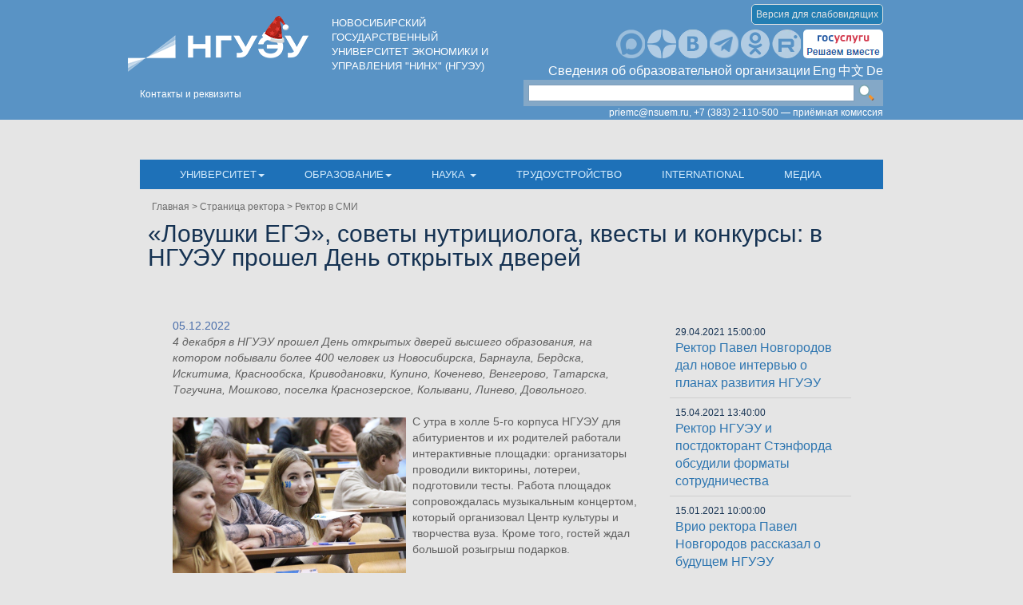

--- FILE ---
content_type: text/html; charset=windows-1251
request_url: https://nauka.nsuem.ru/rector_new/news_vsmi/detail.php?ID=138733
body_size: 19633
content:
<!DOCTYPE html>
<html>
  <head>
		<title>«Ловушки ЕГЭ», советы нутрициолога, квесты и конкурсы: в НГУЭУ прошел День открытых дверей</title>
        	<link rel="icon" href="/bitrix/templates/rector_new/images/favicon.ico" type="image/x-icon">
	<link rel="shortcut icon" href="/bitrix/templates/rector_new/images/favicon.ico" type="image/x-icon">
    <meta name="viewport" content="width=device-width, initial-scale=1.0,maximum-scale=1.0"/>
	<meta name="MobileOptimized" content="320"/>
	<meta name="HandheldFriendly" content="true"/>
	<meta http-equiv=”X-UA-Compatible” content=”IE=edge”>
		<link rel="stylesheet" href="https://maxcdn.bootstrapcdn.com/font-awesome/4.5.0/css/font-awesome.min.css">



		<meta http-equiv="Content-Type" content="text/html; charset=windows-1251" />
<meta name="facebook-domain-verification" content="pwo52rtklrqe75l4vas7eixxferx37" />
<link href="/bitrix/js/main/core/css/core.min.css?15275678762854" type="text/css" rel="stylesheet" />



<link href="https://fonts.googleapis.com/css?family=Oswald:400,300" type="text/css"  rel="stylesheet" />
<link href="/bitrix/cache/css/s1/rector_new/page_d037ca23bf15f50a022ebfd92c279916/page_d037ca23bf15f50a022ebfd92c279916_v1.css?17581781592031" type="text/css"  rel="stylesheet" />
<link href="/bitrix/cache/css/s1/rector_new/template_efaa6ea72916d094fdcfc61be59d7dbd/template_efaa6ea72916d094fdcfc61be59d7dbd_v1.css?1758178135188862" type="text/css"  data-template-style="true" rel="stylesheet" />
<script type="text/javascript">if(!window.BX)window.BX={};if(!window.BX.message)window.BX.message=function(mess){if(typeof mess=='object') for(var i in mess) BX.message[i]=mess[i]; return true;};</script>
<script type="text/javascript">(window.BX||top.BX).message({'JS_CORE_LOADING':'Загрузка...','JS_CORE_NO_DATA':'- Нет данных -','JS_CORE_WINDOW_CLOSE':'Закрыть','JS_CORE_WINDOW_EXPAND':'Развернуть','JS_CORE_WINDOW_NARROW':'Свернуть в окно','JS_CORE_WINDOW_SAVE':'Сохранить','JS_CORE_WINDOW_CANCEL':'Отменить','JS_CORE_WINDOW_CONTINUE':'Продолжить','JS_CORE_H':'ч','JS_CORE_M':'м','JS_CORE_S':'с','JSADM_AI_HIDE_EXTRA':'Скрыть лишние','JSADM_AI_ALL_NOTIF':'Показать все','JSADM_AUTH_REQ':'Требуется авторизация!','JS_CORE_WINDOW_AUTH':'Войти','JS_CORE_IMAGE_FULL':'Полный размер'});</script>

<script type="text/javascript" src="/bitrix/js/main/core/core.min.js?1577075080246515"></script>

<script>BX.setJSList(['/bitrix/js/main/core/core_ajax.js','/bitrix/js/main/core/core_promise.js','/bitrix/js/main/polyfill/promise/js/promise.js','/bitrix/js/main/loadext/loadext.js','/bitrix/js/main/loadext/extension.js','/bitrix/js/main/polyfill/promise/js/promise.js','/bitrix/js/main/polyfill/find/js/find.js','/bitrix/js/main/polyfill/includes/js/includes.js','/bitrix/js/main/polyfill/matches/js/matches.js','/bitrix/js/ui/polyfill/closest/js/closest.js','/bitrix/js/main/polyfill/fill/main.polyfill.fill.js','/bitrix/js/main/polyfill/find/js/find.js','/bitrix/js/main/polyfill/matches/js/matches.js','/bitrix/js/main/polyfill/core/dist/polyfill.bundle.js','/bitrix/js/main/polyfill/core/dist/polyfill.bundle.js','/bitrix/js/main/lazyload/dist/lazyload.bundle.js','/bitrix/js/main/polyfill/core/dist/polyfill.bundle.js','/bitrix/js/main/parambag/dist/parambag.bundle.js']);
BX.setCSSList(['/bitrix/js/main/lazyload/dist/lazyload.bundle.css','/bitrix/js/main/parambag/dist/parambag.bundle.css']);</script>
<script type="text/javascript">(window.BX||top.BX).message({'LANGUAGE_ID':'ru','FORMAT_DATE':'DD.MM.YYYY','FORMAT_DATETIME':'DD.MM.YYYY HH:MI:SS','COOKIE_PREFIX':'BITRIX_SM','SERVER_TZ_OFFSET':'25200','SITE_ID':'s1','SITE_DIR':'/','USER_ID':'','SERVER_TIME':'1765136953','USER_TZ_OFFSET':'0','USER_TZ_AUTO':'Y','bitrix_sessid':'4b3ae59a3f78c149d611655ffe381b3d'});</script>


<script type="text/javascript"  src="/bitrix/cache/js/s1/rector_new/kernel_main/kernel_main_v1.js?1758595673151085"></script>
<script type="text/javascript"  src="/bitrix/cache/js/s1/rector_new/kernel_main_polyfill_customevent/kernel_main_polyfill_customevent_v1.js?17581781351051"></script>
<script type="text/javascript" src="/bitrix/js/ui/dexie/dist/dexie.bitrix.bundle.min.js?157707512360287"></script>
<script type="text/javascript" src="/bitrix/js/main/core/core_ls.min.js?15275678767365"></script>
<script type="text/javascript" src="/bitrix/js/main/core/core_frame_cache.min.js?157707507610422"></script>
<script type="text/javascript">BX.setJSList(['/bitrix/js/main/core/core_fx.js','/bitrix/js/main/session.js','/bitrix/js/main/core/core_window.js','/bitrix/js/main/date/main.date.js','/bitrix/js/main/core/core_date.js','/bitrix/js/main/utils.js','/bitrix/js/main/polyfill/customevent/main.polyfill.customevent.js','/bitrix/templates/rector_new/js/jquery-1.11.1.js','/bitrix/templates/rector_new/js/bootstrap.js','/bitrix/templates/rector_new/js/jquery.slides.js','/bitrix/templates/rector_new/js/fixedMenu.js','/bitrix/templates/.default/components/bitrix/menu/footer_menu/script.js']); </script>
<script type="text/javascript">BX.setCSSList(['/bitrix/templates/rector_new/components/bitrix/news.detail/newsDetailMediaVsmi/style.css','/bitrix/templates/rector_new/css/styles.css','/bitrix/templates/.default/components/bitrix/menu/top-re/style.css','/bitrix/templates/rector_new/components/bitrix/breadcrumb/breadcrumb_media/style.css','/bitrix/templates/.default/components/bitrix/menu/footer_menu/style.css','/bitrix/templates/rector_new/styles.css','/bitrix/templates/rector_new/template_styles.css']); </script>


<script type="text/javascript"  src="/bitrix/cache/js/s1/rector_new/template_c492aca3c5b404c6804bbcb455fb63ce/template_c492aca3c5b404c6804bbcb455fb63ce_v1.js?1758178135335438"></script>





    <!-- HTML5 Shim and Respond.js IE8 support of HTML5 elements and media queries -->
    <!-- WARNING: Respond.js doesn't work if you view the page via file:// -->
    <!--[if lt IE 9]>
      <script src="https://oss.maxcdn.com/html5shiv/3.7.2/html5shiv.min.js"></script>
      <script src="https://oss.maxcdn.com/respond/1.4.2/respond.min.js"></script>
    <![endif]-->
  </head>
  <body>
    <a href="https://plus.google.com/100407700924902441826" rel="publisher"></a>
				<div id="header" class="wrapper">
			<div class="container">
				    <link href="/local/assets/css/header-style.css?v=1.20" type="text/css" rel="stylesheet" />
<header class="n-header">
	<div class="row">
		<div class="n-header__left col-md-6 col-sm-8 col-xs-12">
			<div class="n-header__left-logo">
				<a href="/">
					<img src="/local/assets/images/logo.png" alt='НОВОСИБИРСКИЙ ГОСУДАРСТВЕННЫЙ УНИВЕРСИТЕТ ЭКОНОМИКИ И УПРАВЛЕНИЯ "НИНХ" (НГУЭУ)'>
				</a>
			</div>
			<div class="n-header__left-contact">
				<a href="/university/contacts/telephone-book/">Контакты и реквизиты</a>
			</div>
            <div class="n-header__left-sveden">
                <a href="/sveden/common/">Сведения об образовательной организации</a>
            </div>
		</div>
		<div class="n-header__center col-md-6 col-sm-4 col-xs-12 hidden-sm">
			<a class="n-header__center-title" href="/">
				НОВОСИБИРСКИЙ ГОСУДАРСТВЕННЫЙ УНИВЕРСИТЕТ ЭКОНОМИКИ И УПРАВЛЕНИЯ "НИНХ" (НГУЭУ)
			</a>
			<div class="center-sveden__language visible-xs">
                <a href="https://nsuem.ru/lp/nsuem_eng/">Eng</a>
                <a href="https://cn.nsuem.ru">&#20013;&#25991;</a>
                <a href="https://nsuem.ru/lp/nsuem_de/">De</a>
			</div>

			<div class="center-sveden__contact">
				<a href="/university/contacts/telephone-book/">Контакты и реквизиты</a>
			</div>
		</div>
		<div class="n-header__right col-md-12 col-sm-16">
			<div class="n-header__right-view hidden-xs">
				<a itemprop="copy" href="?mode=2">Версия для слабовидящих</a>
			</div>
			<div class="n-header__right-social hidden-xs">
				<ul>
					<li><a href="https://max.ru/id5406011041_biz" class="n-right-social right-social__max" target="_blank"></a></li>
                    <li><a href="https://dzen.ru/nsuem" class="n-right-social right-social__dzen" target="_blank"></a></li>
					<li><a href="http://vk.com/nsuem" class="n-right-social right-social__vk" target="_blank"></a></li>
                    <li><a href="https://t.me/nsuemnsk" class="n-right-social right-social__tl" target="_blank"></a></li>
					<!--<li><a href="https://web.nsuem.ru:10443/redir/https://web.nsuem.ru:10443/redir/https://web.nsuem.ru:10443/redir/https://web.nsuem.ru:10443/redir/https://web.nsuem.ru:10443/redir/https://web.nsuem.ru:10443/redir/https://web.nsuem.ru:10443/redir/http://www.youtube.co_/user/1967nsuem" class="n-right-social right-social__yt" target="_blank"></a></li>-->
                    <li><a href="http://ok.ru/nsuem" class="n-right-social right-social__ok" target="_blank"></a></li>
                    <li><a href="https://rutube.ru/channel/25498846/" class="n-right-social right-social__rutube" target="_blank"></a></li>
                    <li><a href="https://nsuem.ru/appeals/" class="n-right-social right-social__appeals"></a></li>
				</ul>
			</div>
			<div class="n-header__right-sveden  hidden-xs">
				<div class="right-sveden__data"><a href="/sveden/common/">Сведения об образовательной организации</a></div>
				<div class="right-sveden__language">
					<a href="/lp/nsuem_eng/">Eng</a>
					<a href="https://cn.nsuem.ru">&#20013;&#25991;</a>
					<a href="/lp/nsuem_de/">De</a>
				</div>
			</div>
			<div class="n-header__right-search hidden-xs">
				<div class="ya-site-form ya-site-form_inited_no" onclick="return {
					'action':'http://nsuem.ru/tmp/search.php',
					'arrow':false,
					'bg':'#84A8C7',
					'fontsize':12,
					'fg':'#000000',
					'language':'ru',
					'logo':'rb',
					'publicname':'Поиск по сайту nsuem.ru',
					'suggest':true,
					'target':'_self',
					'tld':'ru',
					'type':3,
					'usebigdictionary':false,
					'searchid':2296737,
					'input_fg':'#000000',
					'input_bg':'#ffffff',
					'input_fontStyle':'normal',
					'input_fontWeight':'normal',
					'input_placeholder':'',
					'input_placeholderColor':'#000000',
					'input_borderColor':'#7f9db9'
				}">
					<form action="https://yandex.ru/search/site/" method="get" target="_self" accept-charset="utf-8">
						<input type="hidden" name="searchid" value="2296737"/>
						<input type="hidden" name="l10n" value="ru"/>
						<input type="hidden" name="reqenc" value=""/>
						<input type="search" name="text" value=""/>
						<input type="submit" value="Найти"/>
					</form>
				</div>

				<script type="text/javascript">
					(function(w,d,c){
						var s=d.createElement('script'),
							h=d.getElementsByTagName('script')[0],
							e=d.documentElement;
						if((' '+e.className+' ').indexOf(' ya-page_js_yes ')===-1){
							e.className+=' ya-page_js_yes';
						}
						s.type='text/javascript';
						s.async=true;
						s.charset='utf-8';
						s.src=(d.location.protocol==='https:'?'https:':'http:')+'//site.yandex.net/v2.0/js/all.js';
						h.parentNode.insertBefore(s,h);
						(w[c]||(w[c]=[])).push(function(){Ya.Site.Form.init()})
					})(window,document,'yandex_site_callbacks');
				</script>
			</div>
            <div class="text-right">
                <a title="priemc@nsuem.ru" href="mailto:priemc@nsuem.ru">priemc@nsuem.ru,</a>&nbsp;<a href="tel:+73832110500" title="+73832110500" class="n-header__right-tel">+7 (383) 2-110-500 — приёмная комиссия</a>
            </div>
		</div>
	</div>
    <div class="row n-header__sveden_add">
        <div class="col-sm-24">
            <a href="/sveden/common/">Сведения об образовательной организации</a>
        </div></div>
</header>
	<style>.n-header__right-search {
    margin-right: 0px;
}table tr td {
    padding-left: 0px;
    padding-right: 0px;
}</style>

				 <nav id="main-menu" class="navbar navbar-default n-navbar">
    <div class="container-fluid">
        <div class="navbar-header n-navbar-header">
            <button type="button" class="navbar-toggle n-navbar-toggle" data-toggle="collapse" data-target="#navbar-collapse">
                <span class="sr-only">Показать навигацию</span>
                <span class="icon-bar"></span>
                <span class="icon-bar"></span>
                <span class="icon-bar"></span>
            </button>
        </div>
        <div class="collapse navbar-collapse n-navbar-collapse" id="navbar-collapse">
            
			<ul class="nav navbar-nav n-navbar-nav">
<li class="dropdown n-dropdown"><a href="#" data-toggle="dropdown" class="dropdown-toggle">Университет<b class="caret"></b></a><ul class="dropdown-menu n-dropdown-menu"><li><a href="/university/news-and-announces/" >Новости и анонсы</a></li><li><a href="/university/facts-and-figures/" >Факты и цифры</a></li><li><a href="/university/structure/" >Структура</a></li><li><a href="/lp/tochka_kipeniya2/" >"Точка кипения" </a></li><li><a href="/university/documents/" >Документы</a></li><li><a href="/university/purchases/" >Закупки</a></li><li><a href="/university/vacancy/" >Вакансии НГУЭУ</a></li><li><a href="/university/corrupt.php" >СТОП коррупция</a></li><li><a href="/smi/style.php" >Фирменный стиль</a></li><li><a href="/3dnew/" >3D-тур</a></li></ul></li><li class="dropdown n-dropdown"><a href="#" data-toggle="dropdown" class="dropdown-toggle">Образование<b class="caret"></b></a><ul class="dropdown-menu n-dropdown-menu"><li><a href="/education/organization/" >Организация учебного процесса</a></li><li><a href="/sveden/education/" >Образовательные программы</a></li><li><a href="https://rasps.nsuem.ru/" >Расписание</a></li><li><a href="/additional-education/" >Дополнительное образование</a></li><li><a href="/library/" >Научная библиотека</a></li><li><a href="https://nsuem.ru/professionals/" >Профессионалы</a></li><li><a href="https://opac.nsuem.ru/stat/vkr-new.html" >Архив ВКР</a></li><li><a href="https://nsuem.ru/education/Quality/sistema-vneshney-otsenki-kachestva.php" >Качество образования</a></li><li><a href="https://nsuem.ru/university/news-and-announces/2024/07/143788" >Целевое обучение</a></li><li><a href="https://nc.nsuem.ru/index.php/s/eNMJCtQ6fCgP23H" >Лицензирование образовательных программ</a></li></ul></li><li class="dropdown n-dropdown"><a href="#" data-toggle="dropdown" class="dropdown-toggle">Наука <b class="caret"></b></a><ul class="dropdown-menu n-dropdown-menu"><li><a href="/scientific-activities/classifieds/" >Объявления</a></li><li><a href="/scientific-activities/scientific-events/" >Научные мероприятия НГУЭУ</a></li><li><a href="/scientific-activities/organization-of-scientific-activity/directorates-and-departments/" >Организация научной работы</a></li><li><a href="/scientific-activities/postgraduate-studies/admission/" >Информация для аспирантов</a></li><li><a href="/scientific-activities/postgraduate-studies/degree-candidate/" >Прикрепление (соискательство)</a></li><li><a href="/scientific-activities/university-research-proposals/" >научные предложения университета</a></li><li><a href="/scientific-activities/science-seminar/" >Научные семинары</a></li><li><a href="/scientific-activities/dissertation-councils/news/" >Диссертационные советы</a></li><li><a href="/scientific-activities/scientific-and-schools/" >Научные школы</a></li><li><a href="/scientific-activities/publishing-nsuem/" >Издания НГУЭУ</a></li><li><a href="/scientific-activities/science-labs/" >Научные лаборатории</a></li><li><a href="/scientific-activities/pathways/" >Внеучебные траектории</a></li></ul></li><li><a href="/job/" >Трудоустройство</a></li><li><a href="/inter/" >International</a></li><li><a href="/media_new/" >Медиа</a></li>                <li class="n-dropdown n-dropdown_mobile"><a href="/university/contacts/telephone-book/">Контакты и реквизиты</a></li>
                <li class="n-dropdown n-dropdown_mobile"><a href="/sveden/common/">Сведения об образовательной организации</a></li>
			</ul>
        </div>
    </div>
</nav>												<div id="breadcrumbs">
					<ul class="breadcrumb-navigation"><li><a href="/" title="Главная">Главная</a></li><li><span>&nbsp;&gt;&nbsp;</span></li><li><a href="/" title="Главная">Главная</a></li><li><span>&nbsp;&gt;&nbsp;</span></li><li><a href="/rector_new/" title="Страница ректора">Страница ректора</a></li><li><span>&nbsp;&gt;&nbsp;</span></li><li><a href="/rector_new/news_vsmi/" title="Ректор в СМИ">Ректор в СМИ</a></li></ul>				</div>
												<div class="heading">
					<h1>«Ловушки ЕГЭ», советы нутрициолога, квесты и конкурсы: в НГУЭУ прошел День открытых дверей</h1>
				</div>
																						<div id="content" class="row">
						<section class="col-md-24">
									<style type="text/css">

     #breadcrumbs li:first-child {
     display: none;
    }
     #breadcrumbs li:nth-child(2) {
     display: none;
    }
</style>
<div class="col-md-17"> 

<div class="news-detail">
        <span class="news-date-time">05.12.2022</span>
    <div class="titleMain">«Ловушки ЕГЭ», советы нутрициолога, квесты и конкурсы: в НГУЭУ прошел День открытых дверей</div>
    <div class="preview" style="font-style:italic;">4 декабря в НГУЭУ прошел День открытых дверей высшего образования, на котором побывали более 400 человек из Новосибирска, Барнаула, Бердска, Искитима, Краснообска, Криводановки, Купино, Коченево, Венгерово, Татарска, Тогучина, Мошково, поселка Краснозерское, Колывани, Линево, Довольного.  </div>
    <br/>
            <div class="detail_picture">
            <img border="0" src="/upload/iblock/795/IMG_4633%20%E2%80%94%20%D0%BA%D0%BE%D0%BF%D0%B8%D1%8F.JPG"
                 alt="«Ловушки ЕГЭ», советы нутрициолога, квесты и конкурсы: в НГУЭУ прошел День открытых дверей" title="«Ловушки ЕГЭ», советы нутрициолога, квесты и конкурсы: в НГУЭУ прошел День открытых дверей"
                 data-toggle="modal" data-target="#myModal" onclick="showPic(0);" class="clickablePic"/>
            <input type="hidden" id="pic0" value="/upload/iblock/795/IMG_4633%20%E2%80%94%20%D0%BA%D0%BE%D0%BF%D0%B8%D1%8F.JPG"/>
                            <small class="hClass" data-toggle="modal" data-target="#myModal" onclick="showPic(0);">Посмотреть все
                    фото
                </small>
                    </div>
    


            
<div>С утра в холле 5-го корпуса НГУЭУ для абитуриентов и их родителей работали интерактивные площадки: организаторы проводили викторины, лотереи, подготовили тесты. Работа площадок сопровождалась музыкальным концертом, который организовал Центр культуры и творчества вуза. Кроме того, гостей ждал большой розыгрыш подарков. </div>
 
<div> 
  <br />
 </div>
 
<div>На торжественном открытии мероприятия ректор НГУЭУ <b>Павел Новгородов </b>рассказал об особенностях обучения в предпринимательском университете. Из преимуществ вуза ректор выделил его практико-ориентированность, большой выбор образовательных программ, возможность выбирать сокращенные планы для тех, кто поступает после обучения по программам среднего профессионального образования; поддержку талантливых студентов, а также развитую инфраструктуру. Ректор обратил внимание на то, что в 2022 году на базе вуза открылся региональный Центр компетенций, где студенты смогут оценить свои soft skills и начать движение по карьерной лестнице уже на первом-втором курсе. А также в рамках национального проекта «Образование» было <a href="https://nsuem.ru/university/news-and-announces/2022/08/137463" target="_blank" >построено и открыто новое общежитие «Страна возможностей»</a>. </div>
 
<div> 
  <br />
 </div>
 
<div>Кроме того, абитуриентов поприветствовали заместитель Министра образования — начальник управления молодежной политики Министерства образования Новосибирской области <b>Светлана Королькова</b>, депутат Законодательного Собрания Новосибирской области <b>Дарья Карасёва</b> и студенческий ректор НГУЭУ <b>Александр Горюнов</b>. </div>
 
<div> 
  <br />
 </div>
 
<div>Начальник отдела организации приемной кампании <b>Дарья Смолякова</b> рассказала про правила поступления в НГУЭУ в 2023 году. Она отметила, что для поступления в вуз одиннадцатиклассникам необходимы результаты ЕГЭ по трём предметам: два обязательных экзамена и третий — на выбор. Дарья Смолякова обратила внимание на то, что в списках не указываются фамилии и имена поступивших: каждый абитуриент — под уникальным идентификационным номером. Как правило, это СНИЛС, или, если у абитуриента его еще нет, — номер регистрации в информационной системе вуза или на «Госуслугах». </div>
 
<div> 
  <br />
 </div>
 
<div>Кафедры представили свои возможности в рамках четырех кластеров: «Экономика и управление», «Юридический кластер», «Кластер IT-направлений», «Социально-гуманитарный кластер». Здесь абитуриенты узнавали об особенностях образовательных программ, решая бизнес-кейсы, разбирая ситуативные вопросы по предпринимательству, разгадывая кроссворды, расследуя «преступления» и выявляя фальшивые купюры. Еще они учились правильно сортировать отходы, изучали, как работает 3D-принтер, и приняли участие в других активностях. А родители абитуриентов смогли задать интересующие вопросы ректору и проректорам на «Родительском собрании». </div>
 
<div> 
  <br />
 </div>
 
<div>Участники квест-экскурсии по университету побывали в научной библиотеке НГУЭУ и в бассейне «Водолей», посетили бизнес-инкубатор и бизнес-лабораторию, приёмную комиссию, изучили макет университетского кампуса. Специалисты приемной комиссии поделились лайфхаками по поступлению, приглашенный нутрициолог рассказала о влиянии питания на здоровье, мышление и память, а эксперты ЕГЭ провели мастер-класс и рассказали о «секретных материалах» при подготовке к экзаменам.</div>
 
<div> 
  <br />
 </div>
 
<div>— День открытых дверей хорошо организован, понравилось, что в нём участвовали иностранные студенты, — делится впечатлениями ученица 11 класса новосибирской школы №76 <b>Анастасия Макарова</b>. — Я посетила несколько интерактивных площадок, поучаствовала в викторине и квесте-экскурсии. Понравился современный ремонт, контейнеры для раздельного сбора отходов, которые размещены в корпусе. Библиотека красиво оформлена, хорошая столовая. Бассейн — это отдельная тема для разговора — сразу захотелось туда записаться. </div>
 
<div> 
  <br />
 </div>
 
<div>Как отмечают специалисты приемной комиссии, по итогам Дня открытых дверей больше всего абитуриентов и их родителей заинтересовали направления подготовки «Экономика», «Менеджмент», «Юриспруденция», «Реклама и связи с общественностью» и «Психология». </div>
         <div style="clear:both"></div>

                        <input type="hidden" value="/upload/iblock/464/IMG_4447.JPG" id="pic1"/>
                        <input type="hidden" value="/upload/iblock/e8d/IMG_4477.JPG" id="pic2"/>
                        <input type="hidden" value="/upload/iblock/278/IMG_4479.JPG" id="pic3"/>
                        <input type="hidden" value="/upload/iblock/19c/IMG_4491.JPG" id="pic4"/>
                        <input type="hidden" value="/upload/iblock/ba2/IMG_4521.JPG" id="pic5"/>
                        <input type="hidden" value="/upload/iblock/705/IMG_4611.JPG" id="pic6"/>
                        <input type="hidden" value="/upload/iblock/85e/IMG_4670.JPG" id="pic7"/>
                        <input type="hidden" value="/upload/iblock/fe5/IMG_4674.JPG" id="pic8"/>
                        <input type="hidden" value="/upload/iblock/dd9/IMG_4683.JPG" id="pic9"/>
                        <input type="hidden" value="/upload/iblock/368/IMG_4699.JPG" id="pic10"/>
                        <input type="hidden" value="/upload/iblock/9d9/IMG_4703.JPG" id="pic11"/>
                        <input type="hidden" value="/upload/iblock/c50/IMG_4731.JPG" id="pic12"/>
                        <input type="hidden" value="/upload/iblock/5eb/IMG_4754.JPG" id="pic13"/>
                        <input type="hidden" value="/upload/iblock/f12/IMG_4768.JPG" id="pic14"/>
                        <input type="hidden" value="/upload/iblock/495/IMG_4788.JPG" id="pic15"/>
                        <input type="hidden" value="/upload/iblock/b3f/IMG_4797.JPG" id="pic16"/>
                    <input type="hidden" value="17" id="maxPic"/>
                <br/>
        <small>
            <a href='http://nsuem.ru/rector_new/news_vsmi/?arrFilter_pf[tags_date][]=140&set_filter=??????&set_filter=Y'>Прошедшие</a>, <a href='http://nsuem.ru/rector_new/news_vsmi/?arrFilter_pf[tags_content][]=141&set_filter=??????&set_filter=Y'>Лента новостей</a>, <a href='http://nsuem.ru/rector_new/news_vsmi/?arrFilter_pf[tags_content][]=187&set_filter=??????&set_filter=Y'>Внеучебная деятельность</a>, <a href='http://nsuem.ru/rector_new/news_vsmi/?arrFilter_pf[tags_target][]=148&set_filter=??????&set_filter=Y'>Для будущих студентов и слушателей</a>, <a href='http://nsuem.ru/rector_new/news_vsmi/?arrFilter_pf[tags_target][]=151&set_filter=??????&set_filter=Y'>Для преподавателей</a>, <a href='http://nsuem.ru/rector_new/news_vsmi/?arrFilter_pf[opportunities][]=155&set_filter=??????&set_filter=Y'>Мероприятия НГУЭУ, акции</a>, <a href='http://nsuem.ru/rector_new/news_vsmi/?arrFilter_pf[department][]=203&set_filter=??????&set_filter=Y'>На главную</a>        </small>
    
    <br/>


</div>
<style>
    p {
        margin-top: 0px;
        margin-bottom: 10px;
        text-align: justify;
    }

    h1 {
        display: block!important;
    }

        #breadcrumbs li:first-child {
     display: none;
    }
     #breadcrumbs li:nth-child(2) {
     display: none;
    }
</style>

<div id="myModal" class="modal fade" tabindex="-1" role="dialog" aria-labelledby="myModalLabel" aria-hidden="true">
    <div class="modal-dialog">
        <div class="modal-content">
            <div class="modal-body">
                <div style="text-align:center;">
                    <span id="picCounter" style="font-weight:bold;">1/17</span>
                </div>
                                    <div class="prevDiv" id="prevDiv"></div>
                    <div class="prevClick" onclick="showPrevPic();" onmouseover="arrowSelect(0);"
                         onmouseout="arrowUnSelect(0);"></div>
                                <img class="img-responsive clickablePic" id="modalPic"/>
                <input type="hidden" id="currentPic"/>
                                    <div class="nextDiv" id="nextDiv"></div>
                    <div class="nextClick" id="nextClick" onclick="showNextPic();" onmouseover="arrowSelect(1);"
                         onmouseout="arrowUnSelect(1);"></div>
                                <div class="closeDiv" id="closeDiv" data-dismiss="modal"></div>
            </div>
        </div>
    </div>
</div>
<script>
    var wDialog;
    function centerModal() {
        $(this).css('display', 'block');
        var $dialog = $(this).find(".modal-dialog");
        var offset = ($(window).height() - $dialog.height()) / 2;
        // Center modal vertically in window
        $dialog.css("margin-top", offset);
        wDialog = $dialog.width();
        setElements();
    }

    $('.modal').on('show.bs.modal', centerModal);
    $(window).on("resize", function () {
        $('.modal:visible').each(centerModal);
    });

    function setElements() {
        var rD = document.getElementById("nextDiv");
        var lD = document.getElementById("prevDiv");

        var wPic = document.getElementById("modalPic").width;
        var hPic = document.getElementById("modalPic").height;
        var arrShift = (wDialog - wPic) / 2;
        var arrVertShift = hPic / 2 + 27;
        if (lD !== null && rD !== null) {
            lD.style.left = (arrShift - 1) + "px";
            rD.style.right = (arrShift - 1) + "px";
            lD.style.top = arrVertShift + "px";
            rD.style.top = arrVertShift + "px";
        }
    }
    $('#modalPic').load(function () {
        setElements();
    });

    function showPic(n) {
        document.getElementById("currentPic").value = n;
        document.getElementById("modalPic").src = document.getElementById("pic" + n).value;
    }
    function showNextPic() {
        currentPic = document.getElementById("currentPic").value;
        maxPic = document.getElementById("maxPic").value - 1;
        if (parseInt(currentPic) < parseInt(maxPic))
            nextPic = parseInt(currentPic) + 1;
        else
            nextPic = 0;
        showPic(nextPic);
        document.getElementById("picCounter").innerHTML = (nextPic + 1) + "/" + (maxPic + 1);
    }
    function showPrevPic() {
        currentPic = document.getElementById("currentPic").value;
        maxPic = document.getElementById("maxPic").value - 1;
        if (parseInt(currentPic) > 0)
            prevPic = parseInt(currentPic) - 1;
        else
            prevPic = maxPic;
        showPic(prevPic);
        document.getElementById("picCounter").innerHTML = (prevPic + 1) + "/" + (maxPic + 1);
    }
    function arrowSelect(a) {
        if (a == 0) {
            arrow = document.getElementById("prevDiv");
            pic = 0;
        }
        else {
            arrow = document.getElementById("nextDiv");
            pic = -42;
        }
        arrow.setAttribute("style", "background:url('/bitrix/templates/nsuem/images/slider_controls.png') no-repeat " + pic + "px -54px;");
        setElements();
    }
    function arrowUnSelect(a) {
        if (a == 0) {
            arrow = document.getElementById("prevDiv");
            pic = 0;
        }
        else {
            arrow = document.getElementById("nextDiv");
            pic = -42;
        }
        arrow.setAttribute("style", "background:url('/bitrix/templates/nsuem/images/slider_controls.png') no-repeat " + pic + "px 0;");
        setElements();
    }
</script> </div>
  <aside id="right-news" class="col-md-7 pull-right">
<ul>
  <li>
  <a href="/university/news-and-announces/detail.php?ID=130812">
	  <span class="date">29.04.2021 15:00:00</span>
      <span class="title">Ректор Павел Новгородов дал новое интервью о планах развития НГУЭУ </span>
  </a>
  </li>
  <li>
  <a href="/university/news-and-announces/detail.php?ID=130622">
	  <span class="date">15.04.2021 13:40:00</span>
      <span class="title">Ректор НГУЭУ и постдокторант Стэнфорда обсудили форматы сотрудничества</span>
  </a>
  </li>
  <li>
  <a href="/university/news-and-announces/detail.php?ID=129014">
	  <span class="date">15.01.2021 10:00:00</span>
      <span class="title">Врио ректора Павел Новгородов рассказал о будущем НГУЭУ</span>
  </a>
  </li>
  <li>
  <a href="/university/news-and-announces/detail.php?ID=124736">
	  <span class="date">26.11.2020 19:00:00</span>
      <span class="title">Павел Новгородов избран новым ректором НГУЭУ </span>
  </a>
  </li>
  <li>
  <a href="/university/news-and-announces/detail.php?ID=124711">
	  <span class="date">24.11.2020 10:00:00</span>
      <span class="title">Ректор НГУЭУ Александр Новиков стал заслуженным экономистом региона</span>
  </a>
  </li>
  <li>
  <a href="/university/news-and-announces/detail.php?ID=122610">
	  <span class="date">21.04.2020</span>
      <span class="title"> Портал «РБК-Новосибирск»: Ректор НГУЭУ назвал позитивные последствия кризиса из-за COVID-19</span>
  </a>
  </li>
  <li>
  <a href="/university/news-and-announces/detail.php?ID=122620">
	  <span class="date">17.04.2020 18:00:00</span>
      <span class="title"> «Деловой квартал»: Финансовый рынок – один из главных локомотивов для вывода страны из кризиса</span>
  </a>
  </li>
  <li>
  <a href="/university/news-and-announces/detail.php?ID=121757">
	  <span class="date">04.02.2020</span>
      <span class="title"> Канал СТС Мир: Ректор НГУЭУ Александр Новиков принял участие в программе «Узнаваемые лица»</span>
  </a>
  </li>
  <li>
  <a href="/university/news-and-announces/detail.php?ID=121857">
	  <span class="date">09.01.2020</span>
      <span class="title"> Портал «Деловой квартал»: Социально значимые итоги-2019 от новосибирских экспертов</span>
  </a>
  </li>
  <li>
  <a href="/university/news-and-announces/detail.php?ID=121856">
	  <span class="date">27.11.2019</span>
      <span class="title"> Портал «Деловой квартал»: Опубликован сборник «Профессии будущего и профессионалы будущего. Новосибирская область»</span>
  </a>
  </li>
  <li>
  <a href="/university/news-and-announces/detail.php?ID=121853">
	  <span class="date">11.11.2019</span>
      <span class="title"> Портал «Континент Сибирь Online»: В правительстве Новосибирской области прошли публичные слушания по проекту бюджета региона на 2020 год</span>
  </a>
  </li>
  <li>
  <a href="/university/news-and-announces/detail.php?ID=121847">
	  <span class="date">08.11.2019 10:00:00</span>
      <span class="title"> Портал «Тайга.инфо»: Новосибирские депутаты начали обсуждать областной бюджет на 2020 год</span>
  </a>
  </li>
  <li>
  <a href="/university/news-and-announces/detail.php?ID=121852">
	  <span class="date">08.11.2019</span>
      <span class="title"> Портал InfoPro54: «Область недорабатывает с источниками финансирования»</span>
  </a>
  </li>
  <li>
  <a href="/university/news-and-announces/detail.php?ID=121849">
	  <span class="date">28.03.2019</span>
      <span class="title"> Портал «Городская волна»: «В комсомоле были свои неформалы, демократы и трезвенники»</span>
  </a>
  </li>
  <li>
  <a href="/university/news-and-announces/detail.php?ID=121855">
	  <span class="date">21.01.2019</span>
      <span class="title"> Портал «Деловой квартал»: НГУЭУ предложил предпринимателям вместе готовить «инженеров бизнеса»</span>
  </a>
  </li>
</ul>
</aside>

<style type="text/css">
	.titleMain {
    display: none;
}
</style>

 <!-- стрелка вверх -->

<script>
$(document).ready(function() {

$('body').append('<div class="button-up" style="display: none;opacity: 1;width: 100px;height:100%;position: fixed;left: 0px;top: 0px;cursor: pointer;text-align: center;line-height: 100px;color: #1e71b8; font-weight: 700;">^ Наверх</div>');

$ (window).scroll (function () {
if ($ (this).scrollTop () > 300) {
$ ('.button-up').fadeIn();
} else {
$ ('.button-up').fadeOut();
}
});

$('.button-up').click(function(){
$('body,html').animate({
scrollTop: 0
}, 100);
return false;
});

$('.button-up').hover(function() {
$(this).animate({
'opacity':'1',
}).css({'background-color':'#E1E7ED','color':'#45688E'});
}, function(){
$(this).animate({
'opacity':'0.7'
}).css({'background':'none','color':'#45688E'});;
});

});
</script>

<!-- конец стрелки -->

			</section>
		</div>
	</div>
	<footer id="footer" style="height: auto;">

		<div class="container">
	<div class="row">
		<div class="col-md-12">
<!-- this -->
			<!-- <h3>Контакты приемной комиссии</h3>
630099, г. Новосибирск, ул. Каменская 52/1,<br />
офис 5-210<br />
<span class="color">Постоянный режим работы</span>:<br />
понедельник - четверг с 9:00 до 18:00, <br />
пятница &ndash; с 9:00 до 17:00.<br />
<br />
<span class="color">Режим работы в летний период</span> <br />
(с 14 июня прием документов от поступающих): <br />
понедельник - пятница с 9:00 до 18:00, <br />
суббота с 10:00 до 15:00.<br />
<br />
<span class="color">Телефон:</span> (383) 2-110-500<br />
<span class="color">E-mail:</span> <a id="bxid_365557" href="mailto:priemc@nsuem.ru" >priemc@nsuem.ru</a> <br />
-->
 
<style type="text/css">
	.fMenu {
    display: block;
    color: white;
    text-decoration: none;
    font-size: 13pt;
    cursor: pointer;
    padding-bottom: 0px;
  }
	.footer_menu{
	list-style: none;
	}

	.footer_menu li div#obrres ul {
		list-style: none;
	}

</style>
 
<script type="text/javascript">
	var showHide = function (id) {
		var el = document.getElementById(id).style;
		if (el.display == 'none')
			el.display = 'block';
		else
			el.display = 'none';
	};
</script>
<!--
 <a target="blank" href="http://lk.nsuem.ru" class="fMenu" >Личный кабинет студента</a>
 <a href="/abitur/" class="fMenu" >Абитуриенту</a> 
 <span onclick="showHide('raskr');" class="fMenu">Раскрытие информации</span>
<div id="raskr" style="display: none;">

Отчет об исполнении учреждением плана его финансово-хозяйственной деятельности (собственные доходы учреждения) за 9 мес 2016 г.
<br />Отчет об исполнении учреждением плана его финансово-хозяйственной деятельности (субсидия на выполнение государственного (муниципального) задания) за 9 мес 2016 г.
<br />Отчет об исполнении учреждением плана его финансово-хозяйственной деятельности (субсидии на иные цели) за 9 мес 2016 г.
<br />Сводная ведомость результатов проведения специальной оценке условий труда в 2016г.
<br />Сведения о доходах, об имуществе и обязательствах имущественного характера руководителя и членов его семьи за 2016 год

</div> 
 <a href="/university/facts-and-figures/disclosures/" class="fMenu" >Раскрытие информации</a>
 <a href="/university/facts-and-figures/disclosures/rector-income/" class="fMenu" >Сведения о доходах руководителя</a>
 <a href="/university/antiterror" class="fMenu" >Безопасность и антитеррор</a>
 <a href="/appeals/" class="fMenu" >Обращения граждан и организаций</a>
 <span onclick="showHide('obrres');" class="fMenu">Полезные ссылки</span>
<div id="obrres" style="display: none;"> -->
 	
<ul class="footer_menu">

	
	

							<li>
					<a href="https://lk.nsuem.ru" class="fMenu" target="_blank">
						Личный кабинет студента					</a>
				</li>
			

	
	
	
	

							<li>
					<a href="/rector_elections/" class="fMenu" >
						Выборы ректора					</a>
				</li>
			

	
	
	
	

							<li>
					<a href="https://forms.gle/VZ2ScxjRdp1WrVTF8" class="fMenu" target="_blank">
						Обратная связь					</a>
				</li>
			

	
	
	
	

							<li>
					<a href="/appeals/" class="fMenu" >
						Обращения граждан и организаций					</a>
				</li>
			

	
	
	
	

							<li>
					<a href="/privacy-policy.php" class="fMenu" >
						Политика конфиденциальности					</a>
				</li>
			

	
	
	
	

							<li>
					<a href="/university/facts-and-figures/disclosures/rector-income/" class="fMenu" >
						Сведения о доходах руководителя					</a>
				</li>
			

	
	
	
	

							<li>
					<a href="/university/facts-and-figures/disclosures/" class="fMenu" >
						Раскрытие информации					</a>
				</li>
			

	
	
	
	

							<li>
					<a href="/university/facts-and-figures/disclosures/top-managements-income/" class="fMenu" >
						Сведения о доходах руководящего состава					</a>
				</li>
			

	
	
	
	

							<li>
					<a href="/university/antiterror" class="fMenu" >
						Безопасность и антитеррор					</a>
				</li>
			

	
	
	
	

							<li>
					<a href="/university/pozharnaya-bezopasnost/" class="fMenu" >
						Пожарная безопасность					</a>
				</li>
			

	
	
	
	
					<li>
				<span onclick="showHide('obrres');" class="fMenu">Полезные ссылки</span>
					<!--<a href="" class="fMenu"  data-tt="asdf"></a>-->
				<div id="obrres" style="display: none;">
				<ul>
		
	
	
	
	

							<li>
					<a href="http://xn--80abucjiibhv9a.xn--p1ai/" target="_blank">
						Министерство образования и науки Российской Федерации					</a>
				</li>
			

	
	
	
	

							<li>
					<a href="https://edu.gov.ru/" target="_blank">
						Министерство просвещения Российской Федерации					</a>
				</li>
			

	
	
	
	

							<li>
					<a href="http://www.edu.ru/" target="_blank">
						Российское образование (Федеральный портал)					</a>
				</li>
			

	
	
	
	

							<li>
					<a href="http://window.edu.ru/" target="_blank">
						Единое окно доступа к образовательным ресурсам					</a>
				</li>
			

	
	
	
	

							<li>
					<a href="http://school-collection.edu.ru/" target="_blank">
						Единая коллекция цифровых образовательных ресурсов					</a>
				</li>
			

	
	
	
	

							<li>
					<a href="http://fcior.edu.ru/" target="_blank">
						Федеральный центр информационно-образовательных ресурсов					</a>
				</li>
			

	
	
	
	

							<li>
					<a href="http://www.gramota.ru/" target="_blank">
						Справочно-информационный портал «Русский язык»					</a>
				</li>
			

	
	
	
	

							<li>
					<a href="http://www.rubricon.com/" target="_blank">
						Энциклопедии, словари, справочники					</a>
				</li>
			

	
	
	
	

							<li>
					<a href="http://ege.edu.ru/" target="_blank">
						Портал информационной поддержки ЕГЭ					</a>
				</li>
			

	
	
	
	

							<li>
					<a href="http://www.rvb.ru/" target="_blank">
						Русская виртуальная библиотека					</a>
				</li>
			

	
	
	
	

							<li>
					<a href="http://scienceport.ru/" target="_blank">
						Наука и образование против террора					</a>
				</li>
			

	
	
	
	

							<li>
					<a href="http://xn--h1ajgms.xn--p1ai/" target="_blank">
						Национальный центр информационного противодействия терроризму и экстремизму в образовательной среде и сети Интернет					</a>
				</li>
			

	
	
	
	

							<li>
					<a href="http://pravo.minjust.ru/" target="_blank">
						Правовой портал «Нормативные правовые акты в Российский Федерации					</a>
				</li>
			

	
	
	
	

							<li>
					<a href="https://portal.fedsfm.ru" target="_blank">
						Подключение к личному кабинету на сайте Федеральной службы по финансовому мониторингу					</a>
				</li>
			

	
	
	
	

							<li>
					<a href="/useful_links/Instruction.docx" >
						Инструкция по работе с ПО Veyon					</a>
				</li>
			

	
	
			</ul></li>	
	

							<li>
					<a href="https://nsuem.ru/nauka-i-universitety/niu.php" class="fMenu" target="_blank">
						Наука и университеты					</a>
				</li>
			

	
	


</ul>
<!--<div class="menu-clear-left"></div>-->
<!-- </div> -->
		</div>
		<div class="col-md-12" style="margin-top:0px; text-align: center;">
			<br />
			<br />
			<br />
			<a href="/3dnew/?from=footer" target="_blank" style="margin-right: 20px;"><img src="/3DT/logo.png" target="_blank" height="100px" width="110px" /></a>
			<!--<a href="/map.php" target="_blank" style="margin-right: 20px;"><img src="/maps.png" target="_blank" height="100px" width="110px" /></a>-->
			<a href="https://2gis.ru/novosibirsk/geo/141373143519331?queryState=center%2F82.927605%2C55.035966%2Fzoom%2F17" target="_blank" style="margin-right: 20px;"><img src="/bitrix/templates/nsuem/images/map.png" target="_blank" height="100px" width="110px" /></a>
		</div>
	</div>
	<div class="row">
		<div class="col-md-12">
			<div id="copyright">
	<!-- <a href="http://www.theinvaders.ru">The Invaders</a>, 2014 -->
</div>		</div>
	</div>

</div>
<script type="text/javascript">
	(function(d, t, p) {
		var j = d.createElement(t); j.async = true; j.type = "text/javascript";
		j.src = ("https:" == p ? "https:" : "http:") + "//stat.sputnik.ru/cnt.js";
		var s = d.getElementsByTagName(t)[0]; s.parentNode.insertBefore(j, s);
	})(document, "script", document.location.protocol);
</script>

<script type="text/javascript">

	var width = window.innerWidth || document.documentElement.clientWidth || document.body.clientWidth;
	var height = window.innerHeight || document.documentElement.clientHeight || document.body.clientHeight;

var width = window.innerWidth || document.documentElement.clientWidth || document.body.clientWidth;
var height = window.innerHeight || document.documentElement.clientHeight || document.body.clientHeight;

function scaleFont (updown) {
	var defSize = 12;
    var size = parseInt(elTag('body').style.fontSize || defSize);
    //if (updown == 1) {
    //	size++;
    //} else {
    //	size--;
    //}
    switch (updown){
        case 1:
            size = defSize;
            break;
        case 2:
            size = defSize * 1.5;
            break;
        case 3:
            size = (defSize * 1.5) * 1.5;
            break;
    }
    setFont(size);
    //editTag('div', false, function(el) { el.style.fontSize = size + 'px'; });

    elId('panel_size').style.top = -20 + height - parseInt(elId('panel_size').offsetHeight) + 'px';
    //elId('panel_size').style.left = -20 + width - parseInt(elId('panel_size').offsetWidth) + 'px';
    localStorage.setItem('fontSize', size);
    return size;
}

function setFont (size) {
    size = parseInt(size);
    elTag('body').style.fontSize = size + 'px';
    editTag('div', false, function(el) { el.style.fontSize = size + 'px'; });

    editTag('span', false, function(el) {
        el.style.fontSize = size + 'px';
        if (el.parentNode.id == 'brand')
            el.style.fontSize = (size + 6) + 'px';
    });

    editTag('ul', false, function(el) { el.style.fontSize = size + 'px'; });
    editTag('li', false, function(el) { el.style.fontSize = size + 'px'; });
    editTag('footer', false, function(el) { el.style.fontSize = size + 'px'; });
    editTag('table', false, function(el) { el.style.fontSize = size + 'px'; });
    editTag('tr', false, function(el) { el.style.fontSize = size + 'px'; });
    editTag('td', false, function(el) { el.style.fontSize = size + 'px'; });
    editTag('h3', false, function(el) { el.style.fontSize = (size + 5) + 'px'; });
    editTag('h1', false, function(el) { el.style.fontSize = (size + 10) + 'px'; });
    editTag('h5', false, function(el) { el.style.fontSize = (size + 3) + 'px'; });
    editTag('a', false, function(el) { el.style.fontSize = size + 'px'; });

    elId('brand').style.fontSize = (size + 6) + 'px';
    //editTag('div', false, function(el) { el.style.fontSize = size + 'px'; });
    elId('panel_size').style.top = -20 + height - parseInt(elId('panel_size').offsetHeight) + 'px';
    //elId('panel_size').style.left = -20 + width - parseInt(elId('panel_size').offsetWidth) + 'px';
}

function setTheme (num) {
    var set = function (back, text) {
        elTag('body').style.background = back;
        elTag('body').style.color = text;
        editTag('div', false, function(el) {
            el.style.background = back;
            el.style.backgroundColor = back;
            el.style.color = text;
        });
        editTag('nav', false, function(el) { el.style.backgroundColor = back; el.style.color = text; });
        editTag('ul', false, function(el) { el.style.backgroundColor = back; el.style.color = text; });
        editTag('li', false, function(el) { el.style.backgroundColor = back; el.style.color = text; });

        editTag('span', false, function(el) {
            el.style.backgroundColor = back;
            el.style.color = text;
        });

        editTag('footer', false, function(el) { el.style.backgroundColor = back; el.style.color = text; });
        editTag('table', false, function(el) { el.style.backgroundColor = back; el.style.color = text; });
        editTag('tr', false, function(el) { el.style.backgroundColor = back; el.style.color = text; });
        editTag('td', false, function(el) { el.style.backgroundColor = back; el.style.color = text; });
        editTag('aside', false, function(el) { el.style.backgroundColor = back; el.style.color = text; });
        editTag('p', false, function(el) { el.style.backgroundColor = back; el.style.color = text; });

        editTag('h3', false, function(el) {
            el.style.cssText = 'font-weight: bold; color: '+text+' !important; background-color: '+back+' !important;';
        });

        editTag('h1', false, function(el) {
            el.style.cssText = 'font-weight: bold; color: '+text+' !important; background-color: '+back+' !important;';
        });

        editTag('h5', false, function(el) {
            el.style.cssText = 'font-weight: bold; color: '+text+' !important; background-color: '+back+' !important;';
        });

        localStorage.setItem('theme', num);
    };

    if (num == 1) {
        set('white', 'black');
        editTag('a', false, function(el) { el.style.backgroundColor = 'none'; el.style.color = 'blue'; });
    }
    else if (num == 2) {
        set('black', 'white');
        editTag('a', false, function(el) { el.style.backgroundColor = 'none'; el.style.color = '#C5E0FF'; });
    }
    else if (num == 3) {
        set('#9dd1ff', 'black');
        editTag('a', false, function(el) { el.style.backgroundColor = 'none'; el.style.color = 'blue'; });
    }
}

function get_cookie (cookie_name) {
    var results = document.cookie.match('(^|;) ?' + cookie_name + '=([^;]*)(;|$)');
    if (results) return (unescape(results[2]));
    else return null;
}

function closeImg () {
    var i, list = document.getElementsByTagName('img');
    for (i = 0; i < list.length; i++) {
        var el = list[i];
        el.style.display = 'none';
        if (el.parentNode.innerHTML && el.alt) {
            el.parentNode.innerHTML += '<b style="border: 1px solid; width: ' + el.width + 'px; height:' + el.height + 'px; display: block; text-align: center;">' + el.alt + '</b>';
        }
        //el.style.opacity = '0.2';
    }
}

function editTag (aTag, aClass, func) {
    var i, list = document.getElementsByTagName(aTag);
    for (i = 0; i < list.length; i++) {
        var el = list[i];
        if (el.className == aClass || !aClass) {
            if (func) {
                func(el);
            } else {
                el.style.display = 'none';
                el.className = '';
            }
        }
    }
}

function elId (id) {
    var o = document.getElementById(id);
    return o ? o : { style : {}};
}

function elTag (id) {
    return document.getElementsByTagName(id)[0];
}

var vMode = parseInt(get_cookie('visionMode'));

function optimized () {
    closeImg();

    document.body.style.color = 'black';
    document.body.style.background = 'white';

    editTag('div', false, function(el) {
        el.style.background = 'none';
        el.style.backgroundColor = 'none';
        el.style.color = 'black';
        el.style.padding = '5px';

        if (el.style.border != '') {
            el.style.border = '1px solid #BABABA';
        }

    });

    editTag('div', 'navbar-header');
    editTag('div', 'col-md-14');

    editTag('header', '', function(el) {
        el.style.marginBottom = '50px';
    });

    editTag('table', false, function(el) {
        el.style.backgroundColor = 'none';
    });

    editTag('form', false, function(el) {
        el.style.backgroundColor = 'none';
    });

    editTag('aside', false, function(el) {
        el.style.backgroundColor = 'none';
    });

    editTag('ul', 'dropdown-menu', function(el) {
        el.style.background = 'none';
        el.style.backgroundColor = 'white';
        //el.style.border = '1px solid black';
        el.style.color = 'black';
        el.style.padding = '5px';
    });

    editTag('li', '', function(el) {
        el.style.background = 'none';
        el.style.backgroundColor = 'white';
        el.style.height = 'auto';
        el.style.marginBottom = '10px';
        //el.style.border = '1px solid black';
        el.style.color = 'black';
    });

    editTag('a', false, function(el) {
        el.style.color = '#1414AE';
        el.style.fontWeight = 'bold';
        el.style.background = 'none';
        el.style.backgroundColor = 'none';
    });

    editTag('a', 'col-xs-12 col-md-6', function(el) {
        el.style.color = 'black';
        el.style.backgroundColor = 'none';
        el.style.border = '1px solid #BABABA';
    });

    editTag('section', 'col-md-24 col-xs-24', function(el) {
        el.style.padding = '20px';
    });

    editTag('a', 'col-xs-24 col-md-8 cube-link', function(el) {
        el.style.color = 'black';
        el.style.backgroundColor = 'none';
        el.style.border = '1px solid #BABABA';
        el.style.paddingTop = '40px';
        el.style.paddingBottom = '40px';
        el.style.display = 'block';
        el.style.width = '98%';
        el.style.height = 'auto';
        el.style.marginBottom = '10px';
    });

    editTag('a', 'col-md-6 col-xs-12', function(el) {
        el.style.color = 'black';
        el.style.backgroundColor = 'none';
        el.style.border = '1px solid #BABABA';
    });

    editTag('section', 'col-md-24 col-xs-24', function(el) {
        el.style.border = '1px solid #BABABA';
    });

    editTag('div', 'slider-container');
    editTag('div', 'mainbody hidden-xs');
    editTag('div', 'mainbody');
    editTag('div', 'pull-right hidden-sm hidden-xs');

    //elId('main-menu').style.marginTop = '50px';
    elId('footer').style.background = 'white';
    elId('footer').style.lineHeight = '20px';
    elId('header').style.background = 'white';
    elId('brand').style.fontWeight = 'bold';
    elId('navbar-collapse').style.border = '1px solid #BABABA';

    if (elId('blink'))
        elId('blink').id = Date.now();

    editTag('div', 'cube', function (el) {
        el.style.height = 'auto';
        el.style.boxShadow = 'none';
        el.style.mozBoxShadow = 'none';
        el.style.webkitBoxShadow = 'none';
        //el.style.display = 'none';
    });

    editTag('div', 'col-md-8 cube-news', function (el) {
        el.style.display = 'block';
        el.style.width = '98%';
        el.style.marginBottom = '40px';
        el.style.border = '1px solid';
    });

    editTag('h3', false, function (el) {
        el.style.fontWeight = 'bold';
    });

    editTag('h1', false, function (el) {
        el.style.fontWeight = 'bold';
    });

    editTag('h5', false, function (el) {
        el.style.fontWeight = 'bold';
    });

    editTag('span', false, function (el) {
        el.style.color = 'black';
        el.style.height = 'auto';
        el.style.marginBottom = '5px';
    });

    elId('vModeFull').style.display = '';

    var p = document.createElement('div');
    p.style.display = 'block';
    p.style.minWidth = '300px';
    p.style.border = '1px solid';
    p.style.position = 'fixed';
    p.style.top = '10px';
    p.style.left = '10px';
    p.style.backgroundColor = 'white';
    p.style.textAlign = 'center';
    p.style.zIndex = 1000;
    p.style.padding = '5px';
// <b style="cursor: pointer; border: 1px solid; padding: 1px 5px 1px 5px; margin: 5px;" onclick="scaleFont();">-A</b>
// <b style="cursor: pointer; border: 1px solid; padding: 1px 5px 1px 5px; margin: 5px;" onclick="scaleFont(1);">A+</b>
    p.innerHTML = '\
                    <b style="cursor: pointer; border: 1px solid; padding: 1px 5px 1px 5px; margin: 5px; font-size: 12pt;" onclick="scaleFont(1);">A</b>\
                    <b style="cursor: pointer; border: 1px solid; padding: 1px 5px 1px 5px; margin: 5px; font-size: 16pt;" onclick="scaleFont(2);">A</b>\
                    <b style="cursor: pointer; border: 1px solid; padding: 1px 5px 1px 5px; margin: 5px; font-size: 20pt;" onclick="scaleFont(3);">A</b>\
                    <b style="cursor: pointer; border: 1px solid; padding: 1px 5px 1px 5px; margin: 5px;" onclick="setTheme(2);">Черный</b>\
                    <b style="cursor: pointer; border: 1px solid; padding: 1px 5px 1px 5px; margin: 5px;" onclick="setTheme(1);">Белый</b>\
                    <b style="cursor: pointer; border: 1px solid; padding: 1px 5px 1px 5px; margin: 5px;" onclick="setTheme(3);">Синий</b>\
                    ';
    p.id = 'panel_size';

    p.onselectstart = function () {
        return false;
    };

    elTag('body').appendChild(p);
    setFont(localStorage.getItem('fontSize') || 13);
    setTheme(localStorage.getItem('theme') || 1);



}

	if (width < 990 && vMode != 2)
		elId('mobileVisualModeButton').style.display = '';

	if (vMode == 2) {
		optimized();
	}

</script>






<!-- Yandex.Metrika counter -->
<script type="text/javascript">
	(function (d, w, c) {
		(w[c] = w[c] || []).push(function() {
			try {
				w.yaCounter13861543 = new Ya.Metrika({id:13861543, enableAll: true, trackHash:true, webvisor:true});
			} catch(e) {}
		});

		var n = d.getElementsByTagName("script")[0],
		s = d.createElement("script"),
		f = function () { n.parentNode.insertBefore(s, n); };
		s.type = "text/javascript";
		s.async = true;
		s.src = (d.location.protocol == "https:" ? "https:" : "http:") + "//mc.yandex.ru/metrika/watch.js";

		if (w.opera == "[object Opera]") {
			d.addEventListener("DOMContentLoaded", f);
		} else { f(); }
	})(document, window, "yandex_metrika_callbacks");
</script>
<noscript><div><img src="//mc.yandex.ru/watch/13861543" style="position:absolute; left:-9999px;" alt="" /></div></noscript>
<!-- /Yandex.Metrika counter -->
		<!--script type="text/javascript">
   function is_mobile(a) {
    return (/(android|bb\d+|meego).+mobile|avantgo|bada\/|blackberry|blazer|compal|elaine|fennec|hiptop|iemobile|ip(hone|od)|iris|kindle|lge |maemo|midp|mmp|mobile.+firefox|netfront|opera m(ob|in)i|palm( os)?|phone|p(ixi|re)\/|plucker|pocket|psp|series(4|6)0|symbian|treo|up\.(browser|link)|vodafone|wap|windows ce|xda|xiino/i.test(a)||/1207|6310|6590|3gso|4thp|50[1-6]i|770s|802s|a wa|abac|ac(er|oo|s\-)|ai(ko|rn)|al(av|ca|co)|amoi|an(ex|ny|yw)|aptu|ar(ch|go)|as(te|us)|attw|au(di|\-m|r |s )|avan|be(ck|ll|nq)|bi(lb|rd)|bl(ac|az)|br(e|v)w|bumb|bw\-(n|u)|c55\/|capi|ccwa|cdm\-|cell|chtm|cldc|cmd\-|co(mp|nd)|craw|da(it|ll|ng)|dbte|dc\-s|devi|dica|dmob|do(c|p)o|ds(12|\-d)|el(49|ai)|em(l2|ul)|er(ic|k0)|esl8|ez([4-7]0|os|wa|ze)|fetc|fly(\-|_)|g1 u|g560|gene|gf\-5|g\-mo|go(\.w|od)|gr(ad|un)|haie|hcit|hd\-(m|p|t)|hei\-|hi(pt|ta)|hp( i|ip)|hs\-c|ht(c(\-| |_|a|g|p|s|t)|tp)|hu(aw|tc)|i\-(20|go|ma)|i230|iac( |\-|\/)|ibro|idea|ig01|ikom|im1k|inno|ipaq|iris|ja(t|v)a|jbro|jemu|jigs|kddi|keji|kgt( |\/)|klon|kpt |kwc\-|kyo(c|k)|le(no|xi)|lg( g|\/(k|l|u)|50|54|\-[a-w])|libw|lynx|m1\-w|m3ga|m50\/|ma(te|ui|xo)|mc(01|21|ca)|m\-cr|me(rc|ri)|mi(o8|oa|ts)|mmef|mo(01|02|bi|de|do|t(\-| |o|v)|zz)|mt(50|p1|v )|mwbp|mywa|n10[0-2]|n20[2-3]|n30(0|2)|n50(0|2|5)|n7(0(0|1)|10)|ne((c|m)\-|on|tf|wf|wg|wt)|nok(6|i)|nzph|o2im|op(ti|wv)|oran|owg1|p800|pan(a|d|t)|pdxg|pg(13|\-([1-8]|c))|phil|pire|pl(ay|uc)|pn\-2|po(ck|rt|se)|prox|psio|pt\-g|qa\-a|qc(07|12|21|32|60|\-[2-7]|i\-)|qtek|r380|r600|raks|rim9|ro(ve|zo)|s55\/|sa(ge|ma|mm|ms|ny|va)|sc(01|h\-|oo|p\-)|sdk\/|se(c(\-|0|1)|47|mc|nd|ri)|sgh\-|shar|sie(\-|m)|sk\-0|sl(45|id)|sm(al|ar|b3|it|t5)|so(ft|ny)|sp(01|h\-|v\-|v )|sy(01|mb)|t2(18|50)|t6(00|10|18)|ta(gt|lk)|tcl\-|tdg\-|tel(i|m)|tim\-|t\-mo|to(pl|sh)|ts(70|m\-|m3|m5)|tx\-9|up(\.b|g1|si)|utst|v400|v750|veri|vi(rg|te)|vk(40|5[0-3]|\-v)|vm40|voda|vulc|vx(52|53|60|61|70|80|81|83|85|98)|w3c(\-| )|webc|whit|wi(g |nc|nw)|wmlb|wonu|x700|yas\-|your|zeto|zte\-/i.test(a.substr(0,4)));
}
   function hideWidgetTabForMobile() {
        var tab = document.getElementById('reformal_tab');
        if (!tab) {
            setTimeout(hideWidgetTabForMobile, 1000);
        } else {
            tab.style.display = 'none';
        }
    }
    if (is_mobile(navigator.userAgent || navigator.vendor || window.opera))
        hideWidgetTabForMobile();

	 var reformalOptions = {
        project_id: 788239,
        project_host: "beta-nsuem.reformal.ru",
        tab_orientation: "left",
        tab_indent: "50%",
        tab_bg_color: "#356bbd",
        tab_border_color: "#FFFFFF",
        tab_image_url: "http://tab.reformal.ru/T9GC0LfRi9Cy0Ysg0Lgg0L%252FRgNC10LTQu9C%252B0LbQtdC90LjRjw==/FFFFFF/4bfb34d91c8d7fb481972ca3c84aec38/left/0/tab.png",
        tab_border_width: 1
    };

	(function() {
        var script = document.createElement('script');
        script.type = 'text/javascript'; script.async = true;
        script.src = ('https:' == document.location.protocol ? 'https://' : 'http://') + 'media.reformal.ru/widgets/v3/reformal.js';
        document.getElementsByTagName('head')[0].appendChild(script);
		if (is_mobile(navigator.userAgent || navigator.vendor || window.opera))
        hideWidgetTabForMobile();
    })();
    /*(function() {
        var script = document.createElement('script');
        script.type = 'text/javascript'; script.async = true;
        script.src = ('https:' == document.location.protocol ? 'https://' : 'http://') + 'media.reformal.ru/widgets/v3/reformal.js';
        document.getElementsByTagName('head')[0].appendChild(script);
		if (is_mobile(navigator.userAgent || navigator.vendor || window.opera))
        hideWidgetTabForMobile();
    })();*/

</script>
<noscript><a href="http://reformal.ru"><img src="http://media.reformal.ru/reformal.png" /></a><a href="http://beta-nsuem.reformal.ru">Oтзывы и предложениЯ длЯ nsuem.ru</a></noscript-->
		</footer>
  </body>
</html>

--- FILE ---
content_type: text/css
request_url: https://nauka.nsuem.ru/bitrix/cache/css/s1/rector_new/page_d037ca23bf15f50a022ebfd92c279916/page_d037ca23bf15f50a022ebfd92c279916_v1.css?17581781592031
body_size: 774
content:


/* Start:/bitrix/templates/rector_new/components/bitrix/news.detail/newsDetailMediaVsmi/style.css?15038585781793*/


     #breadcrumbs li:first-child {
     display: none;
    }
     #breadcrumbs li:nth-child(2) {
     display: none;
    }


div.news-detail
{
	float:left;
	margin:0 8px 6px 1px;
	font-size:14px;
}
.news-date-time
{
	color:#486DAA;
}
img.detail_picture
{
	float:left;
	margin-bottom:8px;
	margin-right:8px;
	margin-top:5px;
}
div.detail_picture
{
	float:left;
	margin-bottom:8px;
	margin-right:8px;
	margin-top:5px;
	width:50%! important;
}
table.pictureTable dt
{

}
table.pictureTable dt
{
	background:none;
	padding:5px;
}
ul
{
	//text-indent:15px;
}
ul li
{
	list-style-position: inside;
}
small.hClass
{
	color:#0071bb;
	font-weight:bold;
}
small.hClass:hover
{
	color:#29c5e6;
	text-decoration:underline;
	cursor:pointer;
}
.clickablePic
{
	cursor:pointer;
}
.prevDiv
{
	width:42px;
	height:54px;
	background:url('/bitrix/templates/nsuem/images/slider_controls.png') no-repeat 0 0;
	position:absolute;
	bottom:20px;
}
.nextDiv
{
	width:42px;
	height:54px;
	background:url('/bitrix/templates/nsuem/images/slider_controls.png') no-repeat -42px 0;
	position:absolute;
	bottom:20px;
	right:20px;
}
.closeDiv
{
	width:20px;
	height:20px;
	background:url('/bitrix/templates/nsuem/images/close.png') no-repeat 0 0;
	position:absolute;
	top:0px;
	right:0px;
	cursor:pointer;
	z-index:2000;
}
.closeDiv:hover
{
	background:url('/bitrix/templates/nsuem/images/close.png') no-repeat 0px -20px;
}
.prevClick
{
	width:30%;
	height:100%;
	background:rgba(0, 0, 0, 0);
	position:absolute;
	top:0px;
	left:0px;
	cursor:pointer;
}
.nextClick
{
	width:30%;
	height:100%;
	background:rgba(0, 0, 0, 0);
	position:absolute;
	top:0px;
	right:0px;
	cursor:pointer;
}
.news-detail img
{
	width: 100%!important;
	height: auto;
}

.titleMain {
	display: block;
	clear: both;
	font-size: 16px;
	color: #2d75b0;
}
/* End */
/* /bitrix/templates/rector_new/components/bitrix/news.detail/newsDetailMediaVsmi/style.css?15038585781793 */


--- FILE ---
content_type: text/css
request_url: https://nauka.nsuem.ru/bitrix/cache/css/s1/rector_new/template_efaa6ea72916d094fdcfc61be59d7dbd/template_efaa6ea72916d094fdcfc61be59d7dbd_v1.css?1758178135188862
body_size: 37682
content:


/* Start:/bitrix/templates/rector_new/css/styles.css?1504634882136560*/
.nav > li {
  margin-left: 40px!important;
}/*! normalize.css v2.1.3 | MIT License | git.io/normalize */
article,
aside,
details,
figcaption,
figure,
footer,
header,
hgroup,
main,
nav,
section,
summary {
  display: block;
}
audio,
canvas,
video {
  display: inline-block;
}
audio:not([controls]) {
  display: none;
  height: 0;
}
[hidden],
template {
  display: none;
}
html {
  font-family: sans-serif;
  -ms-text-size-adjust: 100%;
  -webkit-text-size-adjust: 100%;
}
body {
  margin: 0;
}
a {
  background: transparent;
}
a:focus {
  outline: thin dotted;
}
a:active,
a:hover {
  outline: 0;
}
h1 {
  font-size: 2em;
  margin: 0.67em 0;
}
abbr[title] {
  border-bottom: 1px dotted;
}
b,
strong {
  font-weight: bold;
}
dfn {
  font-style: italic;
}
hr {
  -moz-box-sizing: content-box;
  box-sizing: content-box;
  height: 0;
}
mark {
  background: #ff0;
  color: #000;
}
code,
kbd,
pre,
samp {
  font-family: monospace, serif;
  font-size: 1em;
}
pre {
  white-space: pre-wrap;
}
q {
  quotes: "\201C" "\201D" "\2018" "\2019";
}
small {
  font-size: 80%;
}
sub,
sup {
  font-size: 75%;
  line-height: 0;
  position: relative;
  vertical-align: baseline;
}
sup {
  top: -0.5em;
}
sub {
  bottom: -0.25em;
}
img {
  border: 0;
}
svg:not(:root) {
  overflow: hidden;
}
figure {
  margin: 0;
}
fieldset {
  border: 1px solid #c0c0c0;
  margin: 0 2px;
  padding: 0.35em 0.625em 0.75em;
}
legend {
  border: 0;
  padding: 0;
}
button,
input,
select,
textarea {
  font-family: inherit;
  font-size: 100%;
  margin: 0;
}
button,
input {
  line-height: normal;
}
button,
select {
  text-transform: none;
}
button,
html input[type="button"],
input[type="reset"],
input[type="submit"] {
  -webkit-appearance: button;
  cursor: pointer;
}
button[disabled],
html input[disabled] {
  cursor: default;
}
input[type="checkbox"],
input[type="radio"] {
  box-sizing: border-box;
  padding: 0;
}
input[type="search"] {
  -webkit-appearance: textfield;
  -moz-box-sizing: content-box;
  -webkit-box-sizing: content-box;
  box-sizing: content-box;
}
input[type="search"]::-webkit-search-cancel-button,
input[type="search"]::-webkit-search-decoration {
  -webkit-appearance: none;
}
button::-moz-focus-inner,
input::-moz-focus-inner {
  border: 0;
  padding: 0;
}
textarea {
  overflow: auto;
  vertical-align: top;
}
table {
  border-collapse: collapse;
  border-spacing: 0;
}
@media print {
  * {
    text-shadow: none !important;
    color: #000 !important;
    background: transparent !important;
    box-shadow: none !important;
  }
  a,
  a:visited {
    text-decoration: underline;
  }
  a[href]:after {
    content: " (" attr(href) ")";
  }
  abbr[title]:after {
    content: " (" attr(title) ")";
  }
  a[href^="javascript:"]:after,
  a[href^="#"]:after {
    content: "";
  }
  pre,
  blockquote {
    border: 1px solid #999;
    page-break-inside: avoid;
  }
  thead {
    display: table-header-group;
  }
  tr,
  img {
    page-break-inside: avoid;
  }
  img {
    max-width: 100% !important;
  }
  @page {
    margin: 2cm .5cm;
  }
  p,
  h2,
  h3 {
    orphans: 3;
    widows: 3;
  }
  h2,
  h3 {
    page-break-after: avoid;
  }
  select {
    background: #fff !important;
  }
  .navbar {
    display: none;
  }
  .table td,
  .table th {
    background-color: #fff !important;
  }
  .btn > .caret,
  .dropup > .btn > .caret {
    border-top-color: #000 !important;
  }
  .label {
    border: 1px solid #000;
  }
  .table {
    border-collapse: collapse !important;
  }
  .table-bordered th,
  .table-bordered td {
    border: 1px solid #ddd !important;
  }
}
*,
*:before,
*:after {
  -webkit-box-sizing: border-box;
  -moz-box-sizing: border-box;
  box-sizing: border-box;
}
html {
  font-size: 62.5%;
  -webkit-tap-highlight-color: rgba(0, 0, 0, 0);
}
body {
  font-family: Tahoma, sans-serif;
  font-size: 12px;
  line-height: 1.428571429;
  /*color: #8f8f8f;*/
  color: #606060;
  background-color: #f8f8f8;
}
input,
button,
select,
textarea {
  font-family: inherit;
  font-size: inherit;
  line-height: inherit;
max-width: 32vw;/*Исправил фильтр*/
}
a {
  color: #29c5e6;
  text-decoration: none;
}
a:hover,
a:focus {
  color: #1493ae;
  text-decoration: underline;
}
a:focus {
  outline: thin dotted;
  outline: 5px auto -webkit-focus-ring-color;
  outline-offset: -2px;
}
img {
  vertical-align: middle;
}
.img-responsive {
  display: block;
  max-width: 100%;
  height: auto;
  margin:auto;
}
.img-rounded {
  border-radius: 6px;
}
.img-thumbnail {
  padding: 1px;
  line-height: 1.428571429;
  background-color: #f8f8f8;
  border: 1px solid #c9c9c9;
  border-radius: 0;
  -webkit-transition: all 0.2s ease-in-out;
  transition: all 0.2s ease-in-out;
  display: inline-block;
  max-width: 100%;
  height: auto;
}
.img-circle {
  border-radius: 50%;
}
hr {
  margin-top: 17px;
  margin-bottom: 17px;
  border: 0;
  border-top: 1px solid #3c4d68;
}
.sr-only {
  position: absolute;
  width: 1px;
  height: 1px;
  margin: -1px;
  padding: 0;
  overflow: hidden;
  clip: rect(0, 0, 0, 0);
  border: 0;
}
h1,
h2,
h3,
h4,
h5,
h6,
.h1,
.h2,
.h3,
.h4,
.h5,
.h6 {
  font-family: Tahoma, sans-serif;
  font-weight: 500;
  line-height: 1.1;
  color: inherit;
}
h1 small,
h2 small,
h3 small,
h4 small,
h5 small,
h6 small,
.h1 small,
.h2 small,
.h3 small,
.h4 small,
.h5 small,
.h6 small,
h1 .small,
h2 .small,
h3 .small,
h4 .small,
h5 .small,
h6 .small,
.h1 .small,
.h2 .small,
.h3 .small,
.h4 .small,
.h5 .small,
.h6 .small {
  font-weight: normal;
  line-height: 1;
  color: #999999;
}
h1,
h2,
h3 {
  margin-top: 17px;
  margin-bottom: 8.5px;
}
h1 small,
h2 small,
h3 small,
h1 .small,
h2 .small,
h3 .small {
  font-size: 65%;
}
h4,
h5,
h6 {
  margin-top: 8.5px;
  margin-bottom: 8.5px;
}
h4 small,
h5 small,
h6 small,
h4 .small,
h5 .small,
h6 .small {
  font-size: 75%;
}
h1,
.h1 {
  font-size: 31px;
}
h2,
.h2 {
  font-size: 25px;
}
h3,
.h3 {
  font-size: 21px;
}
h4,
.h4 {
  font-size: 15px;
}
h5,
.h5 {
  font-size: 12px;
}
h6,
.h6 {
  font-size: 11px;
}
p {
  margin: 0 0 8.5px;
}
.lead {
  margin-bottom: 17px;
  font-size: 13px;
  font-weight: 200;
  line-height: 1.4;
}
@media (min-width: 768px) {
  .lead {
    font-size: 18px;
  }
}
small,
.small {
  font-size: 85%;
}
cite {
  font-style: normal;
}
.text-muted {
  color: #999999;
}
.text-primary {
  color: #29c5e6;
}
.text-primary:hover {
  color: #17a7c5;
}
.text-warning {
  color: #8a6d3b;
}
.text-warning:hover {
  color: #66512c;
}
.text-danger {
  color: #a94442;
}
.text-danger:hover {
  color: #843534;
}
.text-success {
  color: #3c763d;
}
.text-success:hover {
  color: #2b542c;
}
.text-info {
  color: #31708f;
}
.text-info:hover {
  color: #245269;
}
.text-left {
  text-align: left;
}
.text-right {
  text-align: right;
}
.text-center {
  text-align: center;
}
.page-header {
  padding-bottom: 7.5px;
  margin: 34px 0 17px;
  border-bottom: 1px solid #eeeeee;
}
ul,
ol {
  margin-top: 0;
  margin-bottom: 8.5px;
}
ul ul,
ol ul,
ul ol,
ol ol {
  margin-bottom: 0;
}
.list-unstyled {
  padding-left: 0;
  list-style: none;
}
.list-inline {
  padding-left: 0;
  list-style: none;
}
.list-inline > li {
  display: inline-block;
  padding-left: 5px;
  padding-right: 5px;
}
.list-inline > li:first-child {
  padding-left: 0;
}
dl {
  margin-top: 0;
  margin-bottom: 17px;
}
dt,
dd {
  line-height: 1.428571429;
}
dt {
  font-weight: bold;
}
dd {
  margin-left: 0;
}
@media (min-width: 768px) {
  .dl-horizontal dt {
    float: left;
    width: 160px;
    clear: left;
    text-align: right;
    overflow: hidden;
    text-overflow: ellipsis;
    white-space: nowrap;
  }
  .dl-horizontal dd {
    margin-left: 180px;
  }
  .dl-horizontal dd:before,
  .dl-horizontal dd:after {
    content: " ";
    display: table;
  }
  .dl-horizontal dd:after {
    clear: both;
  }
  .dl-horizontal dd:before,
  .dl-horizontal dd:after {
    content: " ";
    display: table;
  }
  .dl-horizontal dd:after {
    clear: both;
  }
}
abbr[title],
abbr[data-original-title] {
  cursor: help;
  border-bottom: 1px dotted #999999;
}
.initialism {
  font-size: 90%;
  text-transform: uppercase;
}
blockquote {
  padding: 8.5px 17px;
  margin: 0 0 17px;
  border-left: 5px solid #eeeeee;
}
blockquote p {
  font-size: 15px;
  font-weight: 300;
  line-height: 1.25;
}
blockquote p:last-child {
  margin-bottom: 0;
}
blockquote small,
blockquote .small {
  display: block;
  line-height: 1.428571429;
  color: #999999;
}
blockquote small:before,
blockquote .small:before {
  content: '\2014 \00A0';
}
blockquote.pull-right {
  padding-right: 15px;
  padding-left: 0;
  border-right: 5px solid #eeeeee;
  border-left: 0;
}
blockquote.pull-right p,
blockquote.pull-right small,
blockquote.pull-right .small {
  text-align: right;
}
blockquote.pull-right small:before,
blockquote.pull-right .small:before {
  content: '';
}
blockquote.pull-right small:after,
blockquote.pull-right .small:after {
  content: '\00A0 \2014';
}
blockquote:before,
blockquote:after {
  content: "";
}
address {
  margin-bottom: 17px;
  font-style: normal;
  line-height: 1.428571429;
}
code,
kbd,
pre,
samp {
  font-family: Menlo, Monaco, Consolas, "Courier New", monospace;
}
code {
  padding: 2px 4px;
  font-size: 90%;
  color: #c7254e;
  background-color: #f9f2f4;
  white-space: nowrap;
  border-radius: 0;
}
pre {
  display: block;
  padding: 8px;
  margin: 0 0 8.5px;
  font-size: 11px;
  line-height: 1.428571429;
  word-break: break-all;
  word-wrap: break-word;
  color: #333333;
  background-color: #f5f5f5;
  border: 1px solid #cccccc;
  border-radius: 0;
}
pre code {
  padding: 0;
  font-size: inherit;
  color: inherit;
  white-space: pre-wrap;
  background-color: transparent;
  border-radius: 0;
}
.pre-scrollable {
  max-height: 340px;
  overflow-y: scroll;
}
.container {
  margin-right: auto;
  margin-left: auto;
  padding-left: 15px;
  padding-right: 15px;
}
.container:before,
.container:after {
  content: " ";
  display: table;
}
.container:after {
  clear: both;
}
.container:before,
.container:after {
  content: " ";
  display: table;
}
.container:after {
  clear: both;
}
@media (min-width: 768px) {
  .container {
    width: 750px;
  }
}
@media (min-width: 992px) {
  .container {
    width: 960px;
  }
}
@media (min-width: 1200px) {
  .container {
    width: 960px;
  }
}
.row {
  margin-left: -15px;
  margin-right: -15px;
}
.row:before,
.row:after {
  content: " ";
  display: table;
}
.row:after {
  clear: both;
}
.row:before,
.row:after {
  content: " ";
  display: table;
}
.row:after {
  clear: both;
}
.col-xs-1, .col-sm-1, .col-md-1, .col-lg-1, .col-xs-2, .col-sm-2, .col-md-2, .col-lg-2, .col-xs-3, .col-sm-3, .col-md-3, .col-lg-3, .col-xs-4, .col-sm-4, .col-md-4, .col-lg-4, .col-xs-5, .col-sm-5, .col-md-5, .col-lg-5, .col-xs-6, .col-sm-6, .col-md-6, .col-lg-6, .col-xs-7, .col-sm-7, .col-md-7, .col-lg-7, .col-xs-8, .col-sm-8, .col-md-8, .col-lg-8, .col-xs-9, .col-sm-9, .col-md-9, .col-lg-9, .col-xs-10, .col-sm-10, .col-md-10, .col-lg-10, .col-xs-11, .col-sm-11, .col-md-11, .col-lg-11, .col-xs-12, .col-sm-12, .col-md-12, .col-lg-12, .col-xs-13, .col-sm-13, .col-md-13, .col-lg-13, .col-xs-14, .col-sm-14, .col-md-14, .col-lg-14, .col-xs-15, .col-sm-15, .col-md-15, .col-lg-15, .col-xs-16, .col-sm-16, .col-md-16, .col-lg-16, .col-xs-17, .col-sm-17, .col-md-17, .col-lg-17, .col-xs-18, .col-sm-18, .col-md-18, .col-lg-18, .col-xs-19, .col-sm-19, .col-md-19, .col-lg-19, .col-xs-20, .col-sm-20, .col-md-20, .col-lg-20, .col-xs-21, .col-sm-21, .col-md-21, .col-lg-21, .col-xs-22, .col-sm-22, .col-md-22, .col-lg-22, .col-xs-23, .col-sm-23, .col-md-23, .col-lg-23, .col-xs-24, .col-sm-24, .col-md-24, .col-lg-24 {
  position: relative;
  min-height: 1px;
  padding-left: 15px;
  padding-right: 15px;
}
.col-xs-1, .col-xs-2, .col-xs-3, .col-xs-4, .col-xs-5, .col-xs-6, .col-xs-7, .col-xs-8, .col-xs-9, .col-xs-10, .col-xs-11, .col-xs-12, .col-xs-13, .col-xs-14, .col-xs-15, .col-xs-16, .col-xs-17, .col-xs-18, .col-xs-19, .col-xs-20, .col-xs-21, .col-xs-22, .col-xs-23, .col-xs-24 {
  float: left;
}
.col-xs-24 {
  width: 100%;
}
.col-xs-23 {
  width: 95.83333333333334%;
}
.col-xs-22 {
  width: 91.66666666666666%;
}
.col-xs-21 {
  width: 87.5%;
}
.col-xs-20 {
  width: 83.33333333333334%;
}
.col-xs-19 {
  width: 79.16666666666666%;
}
.col-xs-18 {
  width: 75%;
}
.col-xs-17 {
  width: 70.83333333333334%;
}
.col-xs-16 {
  width: 66.66666666666666%;
}
.col-xs-15 {
  width: 62.5%;
}
.col-xs-14 {
  width: 58.333333333333336%;
}
.col-xs-13 {
  width: 54.166666666666664%;
}
.col-xs-12 {
  width: 50%;
}
.col-xs-11 {
  width: 45.83333333333333%;
}
.col-xs-10 {
  width: 41.66666666666667%;
}
.col-xs-9 {
  width: 37.5%;
}
.col-xs-8 {
  width: 33.33333333333333%;
}
.col-xs-7 {
  width: 29.166666666666668%;
}
.col-xs-6 {
  width: 25%;
}
.col-xs-5 {
  width: 20.833333333333336%;
}
.col-xs-4 {
  width: 16.666666666666664%;
}
.col-xs-3 {
  width: 12.5%;
}
.col-xs-2 {
  width: 8.333333333333332%;
}
.col-xs-1 {
  width: 4.166666666666666%;
}
.col-xs-pull-24 {
  right: 100%;
}
.col-xs-pull-23 {
  right: 95.83333333333334%;
}
.col-xs-pull-22 {
  right: 91.66666666666666%;
}
.col-xs-pull-21 {
  right: 87.5%;
}
.col-xs-pull-20 {
  right: 83.33333333333334%;
}
.col-xs-pull-19 {
  right: 79.16666666666666%;
}
.col-xs-pull-18 {
  right: 75%;
}
.col-xs-pull-17 {
  right: 70.83333333333334%;
}
.col-xs-pull-16 {
  right: 66.66666666666666%;
}
.col-xs-pull-15 {
  right: 62.5%;
}
.col-xs-pull-14 {
  right: 58.333333333333336%;
}
.col-xs-pull-13 {
  right: 54.166666666666664%;
}
.col-xs-pull-12 {
  right: 50%;
}
.col-xs-pull-11 {
  right: 45.83333333333333%;
}
.col-xs-pull-10 {
  right: 41.66666666666667%;
}
.col-xs-pull-9 {
  right: 37.5%;
}
.col-xs-pull-8 {
  right: 33.33333333333333%;
}
.col-xs-pull-7 {
  right: 29.166666666666668%;
}
.col-xs-pull-6 {
  right: 25%;
}
.col-xs-pull-5 {
  right: 20.833333333333336%;
}
.col-xs-pull-4 {
  right: 16.666666666666664%;
}
.col-xs-pull-3 {
  right: 12.5%;
}
.col-xs-pull-2 {
  right: 8.333333333333332%;
}
.col-xs-pull-1 {
  right: 4.166666666666666%;
}
.col-xs-pull-0 {
  right: 0%;
}
.col-xs-push-24 {
  left: 100%;
}
.col-xs-push-23 {
  left: 95.83333333333334%;
}
.col-xs-push-22 {
  left: 91.66666666666666%;
}
.col-xs-push-21 {
  left: 87.5%;
}
.col-xs-push-20 {
  left: 83.33333333333334%;
}
.col-xs-push-19 {
  left: 79.16666666666666%;
}
.col-xs-push-18 {
  left: 75%;
}
.col-xs-push-17 {
  left: 70.83333333333334%;
}
.col-xs-push-16 {
  left: 66.66666666666666%;
}
.col-xs-push-15 {
  left: 62.5%;
}
.col-xs-push-14 {
  left: 58.333333333333336%;
}
.col-xs-push-13 {
  left: 54.166666666666664%;
}
.col-xs-push-12 {
  left: 50%;
}
.col-xs-push-11 {
  left: 45.83333333333333%;
}
.col-xs-push-10 {
  left: 41.66666666666667%;
}
.col-xs-push-9 {
  left: 37.5%;
}
.col-xs-push-8 {
  left: 33.33333333333333%;
}
.col-xs-push-7 {
  left: 29.166666666666668%;
}
.col-xs-push-6 {
  left: 25%;
}
.col-xs-push-5 {
  left: 20.833333333333336%;
}
.col-xs-push-4 {
  left: 16.666666666666664%;
}
.col-xs-push-3 {
  left: 12.5%;
}
.col-xs-push-2 {
  left: 8.333333333333332%;
}
.col-xs-push-1 {
  left: 4.166666666666666%;
}
.col-xs-push-0 {
  left: 0%;
}
.col-xs-offset-24 {
  margin-left: 100%;
}
.col-xs-offset-23 {
  margin-left: 95.83333333333334%;
}
.col-xs-offset-22 {
  margin-left: 91.66666666666666%;
}
.col-xs-offset-21 {
  margin-left: 87.5%;
}
.col-xs-offset-20 {
  margin-left: 83.33333333333334%;
}
.col-xs-offset-19 {
  margin-left: 79.16666666666666%;
}
.col-xs-offset-18 {
  margin-left: 75%;
}
.col-xs-offset-17 {
  margin-left: 70.83333333333334%;
}
.col-xs-offset-16 {
  margin-left: 66.66666666666666%;
}
.col-xs-offset-15 {
  margin-left: 62.5%;
}
.col-xs-offset-14 {
  margin-left: 58.333333333333336%;
}
.col-xs-offset-13 {
  margin-left: 54.166666666666664%;
}
.col-xs-offset-12 {
  margin-left: 50%;
}
.col-xs-offset-11 {
  margin-left: 45.83333333333333%;
}
.col-xs-offset-10 {
  margin-left: 41.66666666666667%;
}
.col-xs-offset-9 {
  margin-left: 37.5%;
}
.col-xs-offset-8 {
  margin-left: 33.33333333333333%;
}
.col-xs-offset-7 {
  margin-left: 29.166666666666668%;
}
.col-xs-offset-6 {
  margin-left: 25%;
}
.col-xs-offset-5 {
  margin-left: 20.833333333333336%;
}
.col-xs-offset-4 {
  margin-left: 16.666666666666664%;
}
.col-xs-offset-3 {
  margin-left: 12.5%;
}
.col-xs-offset-2 {
  margin-left: 8.333333333333332%;
}
.col-xs-offset-1 {
  margin-left: 4.166666666666666%;
}
.col-xs-offset-0 {
  margin-left: 0%;
}
@media (min-width: 768px) {
  .col-sm-1, .col-sm-2, .col-sm-3, .col-sm-4, .col-sm-5, .col-sm-6, .col-sm-7, .col-sm-8, .col-sm-9, .col-sm-10, .col-sm-11, .col-sm-12, .col-sm-13, .col-sm-14, .col-sm-15, .col-sm-16, .col-sm-17, .col-sm-18, .col-sm-19, .col-sm-20, .col-sm-21, .col-sm-22, .col-sm-23, .col-sm-24 {
    float: left;
  }
  .col-sm-24 {
    width: 100%;
  }
  .col-sm-23 {
    width: 95.83333333333334%;
  }
  .col-sm-22 {
    width: 91.66666666666666%;
  }
  .col-sm-21 {
    width: 87.5%;
  }
  .col-sm-20 {
    width: 83.33333333333334%;
  }
  .col-sm-19 {
    width: 79.16666666666666%;
  }
  .col-sm-18 {
    width: 75%;
  }
  .col-sm-17 {
    width: 70.83333333333334%;
  }
  .col-sm-16 {
    width: 66.66666666666666%;
  }
  .col-sm-15 {
    width: 62.5%;
  }
  .col-sm-14 {
    width: 58.333333333333336%;
  }
  .col-sm-13 {
    width: 54.166666666666664%;
  }
  .col-sm-12 {
    width: 50%;
  }
  .col-sm-11 {
    width: 45.83333333333333%;
  }
  .col-sm-10 {
    width: 41.66666666666667%;
  }
  .col-sm-9 {
    width: 37.5%;
  }
  .col-sm-8 {
    width: 33.33333333333333%;
  }
  .col-sm-7 {
    width: 29.166666666666668%;
  }
  .col-sm-6 {
    width: 25%;
  }
  .col-sm-5 {
    width: 20.833333333333336%;
  }
  .col-sm-4 {
    width: 16.666666666666664%;
  }
  .col-sm-3 {
    width: 12.5%;
  }
  .col-sm-2 {
    width: 8.333333333333332%;
  }
  .col-sm-1 {
    width: 4.166666666666666%;
  }
  .col-sm-pull-24 {
    right: 100%;
  }
  .col-sm-pull-23 {
    right: 95.83333333333334%;
  }
  .col-sm-pull-22 {
    right: 91.66666666666666%;
  }
  .col-sm-pull-21 {
    right: 87.5%;
  }
  .col-sm-pull-20 {
    right: 83.33333333333334%;
  }
  .col-sm-pull-19 {
    right: 79.16666666666666%;
  }
  .col-sm-pull-18 {
    right: 75%;
  }
  .col-sm-pull-17 {
    right: 70.83333333333334%;
  }
  .col-sm-pull-16 {
    right: 66.66666666666666%;
  }
  .col-sm-pull-15 {
    right: 62.5%;
  }
  .col-sm-pull-14 {
    right: 58.333333333333336%;
  }
  .col-sm-pull-13 {
    right: 54.166666666666664%;
  }
  .col-sm-pull-12 {
    right: 50%;
  }
  .col-sm-pull-11 {
    right: 45.83333333333333%;
  }
  .col-sm-pull-10 {
    right: 41.66666666666667%;
  }
  .col-sm-pull-9 {
    right: 37.5%;
  }
  .col-sm-pull-8 {
    right: 33.33333333333333%;
  }
  .col-sm-pull-7 {
    right: 29.166666666666668%;
  }
  .col-sm-pull-6 {
    right: 25%;
  }
  .col-sm-pull-5 {
    right: 20.833333333333336%;
  }
  .col-sm-pull-4 {
    right: 16.666666666666664%;
  }
  .col-sm-pull-3 {
    right: 12.5%;
  }
  .col-sm-pull-2 {
    right: 8.333333333333332%;
  }
  .col-sm-pull-1 {
    right: 4.166666666666666%;
  }
  .col-sm-pull-0 {
    right: 0%;
  }
  .col-sm-push-24 {
    left: 100%;
  }
  .col-sm-push-23 {
    left: 95.83333333333334%;
  }
  .col-sm-push-22 {
    left: 91.66666666666666%;
  }
  .col-sm-push-21 {
    left: 87.5%;
  }
  .col-sm-push-20 {
    left: 83.33333333333334%;
  }
  .col-sm-push-19 {
    left: 79.16666666666666%;
  }
  .col-sm-push-18 {
    left: 75%;
  }
  .col-sm-push-17 {
    left: 70.83333333333334%;
  }
  .col-sm-push-16 {
    left: 66.66666666666666%;
  }
  .col-sm-push-15 {
    left: 62.5%;
  }
  .col-sm-push-14 {
    left: 58.333333333333336%;
  }
  .col-sm-push-13 {
    left: 54.166666666666664%;
  }
  .col-sm-push-12 {
    left: 50%;
  }
  .col-sm-push-11 {
    left: 45.83333333333333%;
  }
  .col-sm-push-10 {
    left: 41.66666666666667%;
  }
  .col-sm-push-9 {
    left: 37.5%;
  }
  .col-sm-push-8 {
    left: 33.33333333333333%;
  }
  .col-sm-push-7 {
    left: 29.166666666666668%;
  }
  .col-sm-push-6 {
    left: 25%;
  }
  .col-sm-push-5 {
    left: 20.833333333333336%;
  }
  .col-sm-push-4 {
    left: 16.666666666666664%;
  }
  .col-sm-push-3 {
    left: 12.5%;
  }
  .col-sm-push-2 {
    left: 8.333333333333332%;
  }
  .col-sm-push-1 {
    left: 4.166666666666666%;
  }
  .col-sm-push-0 {
    left: 0%;
  }
  .col-sm-offset-24 {
    margin-left: 100%;
  }
  .col-sm-offset-23 {
    margin-left: 95.83333333333334%;
  }
  .col-sm-offset-22 {
    margin-left: 91.66666666666666%;
  }
  .col-sm-offset-21 {
    margin-left: 87.5%;
  }
  .col-sm-offset-20 {
    margin-left: 83.33333333333334%;
  }
  .col-sm-offset-19 {
    margin-left: 79.16666666666666%;
  }
  .col-sm-offset-18 {
    margin-left: 75%;
  }
  .col-sm-offset-17 {
    margin-left: 70.83333333333334%;
  }
  .col-sm-offset-16 {
    margin-left: 66.66666666666666%;
  }
  .col-sm-offset-15 {
    margin-left: 62.5%;
  }
  .col-sm-offset-14 {
    margin-left: 58.333333333333336%;
  }
  .col-sm-offset-13 {
    margin-left: 54.166666666666664%;
  }
  .col-sm-offset-12 {
    margin-left: 50%;
  }
  .col-sm-offset-11 {
    margin-left: 45.83333333333333%;
  }
  .col-sm-offset-10 {
    margin-left: 41.66666666666667%;
  }
  .col-sm-offset-9 {
    margin-left: 37.5%;
  }
  .col-sm-offset-8 {
    margin-left: 33.33333333333333%;
  }
  .col-sm-offset-7 {
    margin-left: 29.166666666666668%;
  }
  .col-sm-offset-6 {
    margin-left: 25%;
  }
  .col-sm-offset-5 {
    margin-left: 20.833333333333336%;
  }
  .col-sm-offset-4 {
    margin-left: 16.666666666666664%;
  }
  .col-sm-offset-3 {
    margin-left: 12.5%;
  }
  .col-sm-offset-2 {
    margin-left: 8.333333333333332%;
  }
  .col-sm-offset-1 {
    margin-left: 4.166666666666666%;
  }
  .col-sm-offset-0 {
    margin-left: 0%;
  }
}
@media (min-width: 992px) {
  .col-md-1, .col-md-2, .col-md-3, .col-md-4, .col-md-5, .col-md-6, .col-md-7, .col-md-8, .col-md-9, .col-md-10, .col-md-11, .col-md-12, .col-md-13, .col-md-14, .col-md-15, .col-md-16, .col-md-17, .col-md-18, .col-md-19, .col-md-20, .col-md-21, .col-md-22, .col-md-23, .col-md-24 {
    float: left;
  }
  .col-md-24 {
    width: 100%;
  }
  .col-md-23 {
    width: 95.83333333333334%;
  }
  .col-md-22 {
    width: 91.66666666666666%;
  }
  .col-md-21 {
    width: 87.5%;
  }
  .col-md-20 {
    width: 83.33333333333334%;
  }
  .col-md-19 {
    width: 79.16666666666666%;
  }
  .col-md-18 {
    width: 75%;
  }
  .col-md-17 {
    width: 70.83333333333334%;
  }
  .col-md-16 {
    width: 66.66666666666666%;
  }
  .col-md-15 {
    width: 62.5%;
  }
  .col-md-14 {
    width: 58.333333333333336%;
  }
  .col-md-13 {
    width: 54.166666666666664%;
  }
  .col-md-12 {
    width: 50%;
  }
  .col-md-11 {
    width: 45.83333333333333%;
  }
  .col-md-10 {
    width: 41.66666666666667%;
  }
  .col-md-9 {
    width: 37.5%;
  }
  .col-md-8 {
    width: 33.33333333333333%;
  }
  .col-md-7 {
    width: 29.166666666666668%;
  }
  .col-md-6 {
    width: 25%;
  }
  .col-md-5 {
    width: 20.833333333333336%;
  }
  .col-md-4 {
    width: 16.666666666666664%;
  }
  .col-md-3 {
    width: 12.5%;
  }
  .col-md-2 {
    width: 8.333333333333332%;
  }
  .col-md-1 {
    width: 4.166666666666666%;
  }
  .col-md-pull-24 {
    right: 100%;
  }
  .col-md-pull-23 {
    right: 95.83333333333334%;
  }
  .col-md-pull-22 {
    right: 91.66666666666666%;
  }
  .col-md-pull-21 {
    right: 87.5%;
  }
  .col-md-pull-20 {
    right: 83.33333333333334%;
  }
  .col-md-pull-19 {
    right: 79.16666666666666%;
  }
  .col-md-pull-18 {
    right: 75%;
  }
  .col-md-pull-17 {
    right: 70.83333333333334%;
  }
  .col-md-pull-16 {
    right: 66.66666666666666%;
  }
  .col-md-pull-15 {
    right: 62.5%;
  }
  .col-md-pull-14 {
    right: 58.333333333333336%;
  }
  .col-md-pull-13 {
    right: 54.166666666666664%;
  }
  .col-md-pull-12 {
    right: 50%;
  }
  .col-md-pull-11 {
    right: 45.83333333333333%;
  }
  .col-md-pull-10 {
    right: 41.66666666666667%;
  }
  .col-md-pull-9 {
    right: 37.5%;
  }
  .col-md-pull-8 {
    right: 33.33333333333333%;
  }
  .col-md-pull-7 {
    right: 29.166666666666668%;
  }
  .col-md-pull-6 {
    right: 25%;
  }
  .col-md-pull-5 {
    right: 20.833333333333336%;
  }
  .col-md-pull-4 {
    right: 16.666666666666664%;
  }
  .col-md-pull-3 {
    right: 12.5%;
  }
  .col-md-pull-2 {
    right: 8.333333333333332%;
  }
  .col-md-pull-1 {
    right: 4.166666666666666%;
  }
  .col-md-pull-0 {
    right: 0%;
  }
  .col-md-push-24 {
    left: 100%;
  }
  .col-md-push-23 {
    left: 95.83333333333334%;
  }
  .col-md-push-22 {
    left: 91.66666666666666%;
  }
  .col-md-push-21 {
    left: 87.5%;
  }
  .col-md-push-20 {
    left: 83.33333333333334%;
  }
  .col-md-push-19 {
    left: 79.16666666666666%;
  }
  .col-md-push-18 {
    left: 75%;
  }
  .col-md-push-17 {
    left: 70.83333333333334%;
  }
  .col-md-push-16 {
    left: 66.66666666666666%;
  }
  .col-md-push-15 {
    left: 62.5%;
  }
  .col-md-push-14 {
    left: 58.333333333333336%;
  }
  .col-md-push-13 {
    left: 54.166666666666664%;
  }
  .col-md-push-12 {
    left: 50%;
  }
  .col-md-push-11 {
    left: 45.83333333333333%;
  }
  .col-md-push-10 {
    left: 41.66666666666667%;
  }
  .col-md-push-9 {
    left: 37.5%;
  }
  .col-md-push-8 {
    left: 33.33333333333333%;
  }
  .col-md-push-7 {
    left: 29.166666666666668%;
  }
  .col-md-push-6 {
    left: 25%;
  }
  .col-md-push-5 {
    left: 20.833333333333336%;
  }
  .col-md-push-4 {
    left: 16.666666666666664%;
  }
  .col-md-push-3 {
    left: 12.5%;
  }
  .col-md-push-2 {
    left: 8.333333333333332%;
  }
  .col-md-push-1 {
    left: 4.166666666666666%;
  }
  .col-md-push-0 {
    left: 0%;
  }
  .col-md-offset-24 {
    margin-left: 100%;
  }
  .col-md-offset-23 {
    margin-left: 95.83333333333334%;
  }
  .col-md-offset-22 {
    margin-left: 91.66666666666666%;
  }
  .col-md-offset-21 {
    margin-left: 87.5%;
  }
  .col-md-offset-20 {
    margin-left: 83.33333333333334%;
  }
  .col-md-offset-19 {
    margin-left: 79.16666666666666%;
  }
  .col-md-offset-18 {
    margin-left: 75%;
  }
  .col-md-offset-17 {
    margin-left: 70.83333333333334%;
  }
  .col-md-offset-16 {
    margin-left: 66.66666666666666%;
  }
  .col-md-offset-15 {
    margin-left: 62.5%;
  }
  .col-md-offset-14 {
    margin-left: 58.333333333333336%;
  }
  .col-md-offset-13 {
    margin-left: 54.166666666666664%;
  }
  .col-md-offset-12 {
    margin-left: 50%;
  }
  .col-md-offset-11 {
    margin-left: 45.83333333333333%;
  }
  .col-md-offset-10 {
    margin-left: 41.66666666666667%;
  }
  .col-md-offset-9 {
    margin-left: 37.5%;
  }
  .col-md-offset-8 {
    margin-left: 33.33333333333333%;
  }
  .col-md-offset-7 {
    margin-left: 29.166666666666668%;
  }
  .col-md-offset-6 {
    margin-left: 25%;
  }
  .col-md-offset-5 {
    margin-left: 20.833333333333336%;
  }
  .col-md-offset-4 {
    margin-left: 16.666666666666664%;
  }
  .col-md-offset-3 {
    margin-left: 12.5%;
  }
  .col-md-offset-2 {
    margin-left: 8.333333333333332%;
  }
  .col-md-offset-1 {
    margin-left: 4.166666666666666%;
  }
  .col-md-offset-0 {
    margin-left: 0%;
  }
}
@media (min-width: 1200px) {
  .col-lg-1, .col-lg-2, .col-lg-3, .col-lg-4, .col-lg-5, .col-lg-6, .col-lg-7, .col-lg-8, .col-lg-9, .col-lg-10, .col-lg-11, .col-lg-12, .col-lg-13, .col-lg-14, .col-lg-15, .col-lg-16, .col-lg-17, .col-lg-18, .col-lg-19, .col-lg-20, .col-lg-21, .col-lg-22, .col-lg-23, .col-lg-24 {
    float: left;
  }
  .col-lg-24 {
    width: 100%;
  }
  .col-lg-23 {
    width: 95.83333333333334%;
  }
  .col-lg-22 {
    width: 91.66666666666666%;
  }
  .col-lg-21 {
    width: 87.5%;
  }
  .col-lg-20 {
    width: 83.33333333333334%;
  }
  .col-lg-19 {
    width: 79.16666666666666%;
  }
  .col-lg-18 {
    width: 75%;
  }
  .col-lg-17 {
    width: 70.83333333333334%;
  }
  .col-lg-16 {
    width: 66.66666666666666%;
  }
  .col-lg-15 {
    width: 62.5%;
  }
  .col-lg-14 {
    width: 58.333333333333336%;
  }
  .col-lg-13 {
    width: 54.166666666666664%;
  }
  .col-lg-12 {
    width: 50%;
  }
  .col-lg-11 {
    width: 45.83333333333333%;
  }
  .col-lg-10 {
    width: 41.66666666666667%;
  }
  .col-lg-9 {
    width: 37.5%;
  }
  .col-lg-8 {
    width: 33.33333333333333%;
  }
  .col-lg-7 {
    width: 29.166666666666668%;
  }
  .col-lg-6 {
    width: 25%;
  }
  .col-lg-5 {
    width: 20.833333333333336%;
  }
  .col-lg-4 {
    width: 16.666666666666664%;
  }
  .col-lg-3 {
    width: 12.5%;
  }
  .col-lg-2 {
    width: 8.333333333333332%;
  }
  .col-lg-1 {
    width: 4.166666666666666%;
  }
  .col-lg-pull-24 {
    right: 100%;
  }
  .col-lg-pull-23 {
    right: 95.83333333333334%;
  }
  .col-lg-pull-22 {
    right: 91.66666666666666%;
  }
  .col-lg-pull-21 {
    right: 87.5%;
  }
  .col-lg-pull-20 {
    right: 83.33333333333334%;
  }
  .col-lg-pull-19 {
    right: 79.16666666666666%;
  }
  .col-lg-pull-18 {
    right: 75%;
  }
  .col-lg-pull-17 {
    right: 70.83333333333334%;
  }
  .col-lg-pull-16 {
    right: 66.66666666666666%;
  }
  .col-lg-pull-15 {
    right: 62.5%;
  }
  .col-lg-pull-14 {
    right: 58.333333333333336%;
  }
  .col-lg-pull-13 {
    right: 54.166666666666664%;
  }
  .col-lg-pull-12 {
    right: 50%;
  }
  .col-lg-pull-11 {
    right: 45.83333333333333%;
  }
  .col-lg-pull-10 {
    right: 41.66666666666667%;
  }
  .col-lg-pull-9 {
    right: 37.5%;
  }
  .col-lg-pull-8 {
    right: 33.33333333333333%;
  }
  .col-lg-pull-7 {
    right: 29.166666666666668%;
  }
  .col-lg-pull-6 {
    right: 25%;
  }
  .col-lg-pull-5 {
    right: 20.833333333333336%;
  }
  .col-lg-pull-4 {
    right: 16.666666666666664%;
  }
  .col-lg-pull-3 {
    right: 12.5%;
  }
  .col-lg-pull-2 {
    right: 8.333333333333332%;
  }
  .col-lg-pull-1 {
    right: 4.166666666666666%;
  }
  .col-lg-pull-0 {
    right: 0%;
  }
  .col-lg-push-24 {
    left: 100%;
  }
  .col-lg-push-23 {
    left: 95.83333333333334%;
  }
  .col-lg-push-22 {
    left: 91.66666666666666%;
  }
  .col-lg-push-21 {
    left: 87.5%;
  }
  .col-lg-push-20 {
    left: 83.33333333333334%;
  }
  .col-lg-push-19 {
    left: 79.16666666666666%;
  }
  .col-lg-push-18 {
    left: 75%;
  }
  .col-lg-push-17 {
    left: 70.83333333333334%;
  }
  .col-lg-push-16 {
    left: 66.66666666666666%;
  }
  .col-lg-push-15 {
    left: 62.5%;
  }
  .col-lg-push-14 {
    left: 58.333333333333336%;
  }
  .col-lg-push-13 {
    left: 54.166666666666664%;
  }
  .col-lg-push-12 {
    left: 50%;
  }
  .col-lg-push-11 {
    left: 45.83333333333333%;
  }
  .col-lg-push-10 {
    left: 41.66666666666667%;
  }
  .col-lg-push-9 {
    left: 37.5%;
  }
  .col-lg-push-8 {
    left: 33.33333333333333%;
  }
  .col-lg-push-7 {
    left: 29.166666666666668%;
  }
  .col-lg-push-6 {
    left: 25%;
  }
  .col-lg-push-5 {
    left: 20.833333333333336%;
  }
  .col-lg-push-4 {
    left: 16.666666666666664%;
  }
  .col-lg-push-3 {
    left: 12.5%;
  }
  .col-lg-push-2 {
    left: 8.333333333333332%;
  }
  .col-lg-push-1 {
    left: 4.166666666666666%;
  }
  .col-lg-push-0 {
    left: 0%;
  }
  .col-lg-offset-24 {
    margin-left: 100%;
  }
  .col-lg-offset-23 {
    margin-left: 95.83333333333334%;
  }
  .col-lg-offset-22 {
    margin-left: 91.66666666666666%;
  }
  .col-lg-offset-21 {
    margin-left: 87.5%;
  }
  .col-lg-offset-20 {
    margin-left: 83.33333333333334%;
  }
  .col-lg-offset-19 {
    margin-left: 79.16666666666666%;
  }
  .col-lg-offset-18 {
    margin-left: 75%;
  }
  .col-lg-offset-17 {
    margin-left: 70.83333333333334%;
  }
  .col-lg-offset-16 {
    margin-left: 66.66666666666666%;
  }
  .col-lg-offset-15 {
    margin-left: 62.5%;
  }
  .col-lg-offset-14 {
    margin-left: 58.333333333333336%;
  }
  .col-lg-offset-13 {
    margin-left: 54.166666666666664%;
  }
  .col-lg-offset-12 {
    margin-left: 50%;
  }
  .col-lg-offset-11 {
    margin-left: 45.83333333333333%;
  }
  .col-lg-offset-10 {
    margin-left: 41.66666666666667%;
  }
  .col-lg-offset-9 {
    margin-left: 37.5%;
  }
  .col-lg-offset-8 {
    margin-left: 33.33333333333333%;
  }
  .col-lg-offset-7 {
    margin-left: 29.166666666666668%;
  }
  .col-lg-offset-6 {
    margin-left: 25%;
  }
  .col-lg-offset-5 {
    margin-left: 20.833333333333336%;
  }
  .col-lg-offset-4 {
    margin-left: 16.666666666666664%;
  }
  .col-lg-offset-3 {
    margin-left: 12.5%;
  }
  .col-lg-offset-2 {
    margin-left: 8.333333333333332%;
  }
  .col-lg-offset-1 {
    margin-left: 4.166666666666666%;
  }
  .col-lg-offset-0 {
    margin-left: 0%;
  }
}
table {
  max-width: 100%;
  background-color: transparent;
}
th {
  text-align: left;
}
.table {
  width: 100%;
  margin-bottom: 17px;
}
.table > thead > tr > th,
.table > tbody > tr > th,
.table > tfoot > tr > th,
.table > thead > tr > td,
.table > tbody > tr > td,
.table > tfoot > tr > td {
  padding: 8px;
  line-height: 1.428571429;
  vertical-align: top;
  border-top: 1px solid #dddddd;
}
.table > thead > tr > th {
  vertical-align: bottom;
  border-bottom: 2px solid #dddddd;
}
.table > caption + thead > tr:first-child > th,
.table > colgroup + thead > tr:first-child > th,
.table > thead:first-child > tr:first-child > th,
.table > caption + thead > tr:first-child > td,
.table > colgroup + thead > tr:first-child > td,
.table > thead:first-child > tr:first-child > td {
  border-top: 0;
}
.table > tbody + tbody {
  border-top: 2px solid #dddddd;
}
.table .table {
  background-color: #f8f8f8;
}
.table-condensed > thead > tr > th,
.table-condensed > tbody > tr > th,
.table-condensed > tfoot > tr > th,
.table-condensed > thead > tr > td,
.table-condensed > tbody > tr > td,
.table-condensed > tfoot > tr > td {
  padding: 5px;
}
.table-bordered {
  border: 1px solid #dddddd;
}
.table-bordered > thead > tr > th,
.table-bordered > tbody > tr > th,
.table-bordered > tfoot > tr > th,
.table-bordered > thead > tr > td,
.table-bordered > tbody > tr > td,
.table-bordered > tfoot > tr > td {
  border: 1px solid #dddddd;
}
.table-bordered > thead > tr > th,
.table-bordered > thead > tr > td {
  border-bottom-width: 2px;
}
.table-striped > tbody > tr:nth-child(odd) > td,
.table-striped > tbody > tr:nth-child(odd) > th {
  background-color: #f9f9f9;
}
.table-hover > tbody > tr:hover > td,
.table-hover > tbody > tr:hover > th {
  background-color: #f5f5f5;
}
table col[class*="col-"] {
  position: static;
  float: none;
  display: table-column;
}
table td[class*="col-"],
table th[class*="col-"] {
  float: none;
  display: table-cell;
}
.table > thead > tr > .active,
.table > tbody > tr > .active,
.table > tfoot > tr > .active,
.table > thead > .active > td,
.table > tbody > .active > td,
.table > tfoot > .active > td,
.table > thead > .active > th,
.table > tbody > .active > th,
.table > tfoot > .active > th {
  background-color: #f5f5f5;
}
.table-hover > tbody > tr > .active:hover,
.table-hover > tbody > .active:hover > td,
.table-hover > tbody > .active:hover > th {
  background-color: #e8e8e8;
}
.table > thead > tr > .success,
.table > tbody > tr > .success,
.table > tfoot > tr > .success,
.table > thead > .success > td,
.table > tbody > .success > td,
.table > tfoot > .success > td,
.table > thead > .success > th,
.table > tbody > .success > th,
.table > tfoot > .success > th {
  background-color: #dff0d8;
}
.table-hover > tbody > tr > .success:hover,
.table-hover > tbody > .success:hover > td,
.table-hover > tbody > .success:hover > th {
  background-color: #d0e9c6;
}
.table > thead > tr > .danger,
.table > tbody > tr > .danger,
.table > tfoot > tr > .danger,
.table > thead > .danger > td,
.table > tbody > .danger > td,
.table > tfoot > .danger > td,
.table > thead > .danger > th,
.table > tbody > .danger > th,
.table > tfoot > .danger > th {
  background-color: #f2dede;
}
.table-hover > tbody > tr > .danger:hover,
.table-hover > tbody > .danger:hover > td,
.table-hover > tbody > .danger:hover > th {
  background-color: #ebcccc;
}
.table > thead > tr > .warning,
.table > tbody > tr > .warning,
.table > tfoot > tr > .warning,
.table > thead > .warning > td,
.table > tbody > .warning > td,
.table > tfoot > .warning > td,
.table > thead > .warning > th,
.table > tbody > .warning > th,
.table > tfoot > .warning > th {
  background-color: #fcf8e3;
}
.table-hover > tbody > tr > .warning:hover,
.table-hover > tbody > .warning:hover > td,
.table-hover > tbody > .warning:hover > th {
  background-color: #faf2cc;
}
@media (max-width: 767px) {
  .table-responsive {
    width: 100%;
    margin-bottom: 12.75px;
    overflow-y: hidden;
    overflow-x: scroll;
    -ms-overflow-style: -ms-autohiding-scrollbar;
    border: 1px solid #dddddd;
    -webkit-overflow-scrolling: touch;
  }
  .table-responsive > .table {
    margin-bottom: 0;
  }
  .table-responsive > .table > thead > tr > th,
  .table-responsive > .table > tbody > tr > th,
  .table-responsive > .table > tfoot > tr > th,
  .table-responsive > .table > thead > tr > td,
  .table-responsive > .table > tbody > tr > td,
  .table-responsive > .table > tfoot > tr > td {
    white-space: nowrap;
  }
  .table-responsive > .table-bordered {
    border: 0;
  }
  .table-responsive > .table-bordered > thead > tr > th:first-child,
  .table-responsive > .table-bordered > tbody > tr > th:first-child,
  .table-responsive > .table-bordered > tfoot > tr > th:first-child,
  .table-responsive > .table-bordered > thead > tr > td:first-child,
  .table-responsive > .table-bordered > tbody > tr > td:first-child,
  .table-responsive > .table-bordered > tfoot > tr > td:first-child {
    border-left: 0;
  }
  .table-responsive > .table-bordered > thead > tr > th:last-child,
  .table-responsive > .table-bordered > tbody > tr > th:last-child,
  .table-responsive > .table-bordered > tfoot > tr > th:last-child,
  .table-responsive > .table-bordered > thead > tr > td:last-child,
  .table-responsive > .table-bordered > tbody > tr > td:last-child,
  .table-responsive > .table-bordered > tfoot > tr > td:last-child {
    border-right: 0;
  }
  .table-responsive > .table-bordered > tbody > tr:last-child > th,
  .table-responsive > .table-bordered > tfoot > tr:last-child > th,
  .table-responsive > .table-bordered > tbody > tr:last-child > td,
  .table-responsive > .table-bordered > tfoot > tr:last-child > td {
    border-bottom: 0;
  }
}
fieldset {
  padding: 0;
  margin: 0;
  border: 0;
}
legend {
  display: block;
  width: 100%;
  padding: 0;
  margin-bottom: 17px;
  font-size: 18px;
  line-height: inherit;
  color: #333333;
  border: 0;
  border-bottom: 1px solid #e5e5e5;
}
label {
  display: inline-block;
  margin-bottom: 5px;
  font-weight: bold;
}
input[type="search"] {
  -webkit-box-sizing: border-box;
  -moz-box-sizing: border-box;
  box-sizing: border-box;
}
input[type="radio"],
input[type="checkbox"] {
  margin: 4px 0 0;
  margin-top: 1px \9;
  /* IE8-9 */
  line-height: normal;
}
input[type="file"] {
  display: block;
}
select[multiple],
select[size] {
  height: auto;
}
select optgroup {
  font-size: inherit;
  font-style: inherit;
  font-family: inherit;
}
input[type="file"]:focus,
input[type="radio"]:focus,
input[type="checkbox"]:focus {
  outline: thin dotted;
  outline: 5px auto -webkit-focus-ring-color;
  outline-offset: -2px;
}
input[type="number"]::-webkit-outer-spin-button,
input[type="number"]::-webkit-inner-spin-button {
  height: auto;
}
output {
  display: block;
  padding-top: 7px;
  font-size: 12px;
  line-height: 1.428571429;
  color: #b2b2b2;
  vertical-align: middle;
}
.form-control {
  display: block;
  width: 100%;
  height: 31px;
  padding: 6px 12px;
  font-size: 12px;
  line-height: 1.428571429;
  color: #b2b2b2;
  vertical-align: middle;
  background-color: #f3f3f3;
  background-image: none;
  border: 1px solid #e7e7e7;
  border-radius: 0;
  -webkit-box-shadow: inset 0 1px 1px rgba(0, 0, 0, 0.075);
  box-shadow: inset 0 1px 1px rgba(0, 0, 0, 0.075);
  -webkit-transition: border-color ease-in-out .15s, box-shadow ease-in-out .15s;
  transition: border-color ease-in-out .15s, box-shadow ease-in-out .15s;
}
.form-control:focus {
  border-color: #66afe9;
  outline: 0;
  -webkit-box-shadow: inset 0 1px 1px rgba(0,0,0,.075), 0 0 8px rgba(102, 175, 233, 0.6);
  box-shadow: inset 0 1px 1px rgba(0,0,0,.075), 0 0 8px rgba(102, 175, 233, 0.6);
}
.form-control:-moz-placeholder {
  color: #999999;
}
.form-control::-moz-placeholder {
  color: #999999;
  opacity: 1;
}
.form-control:-ms-input-placeholder {
  color: #999999;
}
.form-control::-webkit-input-placeholder {
  color: #999999;
}
.form-control[disabled],
.form-control[readonly],
fieldset[disabled] .form-control {
  cursor: not-allowed;
  background-color: #eeeeee;
}
textarea.form-control {
  height: auto;
}
.form-group {
  margin-bottom: 15px;
}
.radio,
.checkbox {
  display: block;
  min-height: 17px;
  margin-top: 10px;
  margin-bottom: 10px;
  padding-left: 20px;
  vertical-align: middle;
}
.radio label,
.checkbox label {
  display: inline;
  margin-bottom: 0;
  font-weight: normal;
  cursor: pointer;
}
.radio input[type="radio"],
.radio-inline input[type="radio"],
.checkbox input[type="checkbox"],
.checkbox-inline input[type="checkbox"] {
  float: left;
  margin-left: -20px;
}
.radio + .radio,
.checkbox + .checkbox {
  margin-top: -5px;
}
.radio-inline,
.checkbox-inline {
  display: inline-block;
  padding-left: 20px;
  margin-bottom: 0;
  vertical-align: middle;
  font-weight: normal;
  cursor: pointer;
}
.radio-inline + .radio-inline,
.checkbox-inline + .checkbox-inline {
  margin-top: 0;
  margin-left: 10px;
}
input[type="radio"][disabled],
input[type="checkbox"][disabled],
.radio[disabled],
.radio-inline[disabled],
.checkbox[disabled],
.checkbox-inline[disabled],
fieldset[disabled] input[type="radio"],
fieldset[disabled] input[type="checkbox"],
fieldset[disabled] .radio,
fieldset[disabled] .radio-inline,
fieldset[disabled] .checkbox,
fieldset[disabled] .checkbox-inline {
  cursor: not-allowed;
}
.input-sm {
  height: 28px;
  padding: 5px 10px;
  font-size: 11px;
  line-height: 1.5;
  border-radius: 3px;
}
select.input-sm {
  height: 28px;
  line-height: 28px;
}
textarea.input-sm {
  height: auto;
}
.input-lg {
  height: 42px;
  padding: 10px 16px;
  font-size: 15px;
  line-height: 1.33;
  border-radius: 6px;
}
select.input-lg {
  height: 42px;
  line-height: 42px;
}
textarea.input-lg {
  height: auto;
}
.has-warning .help-block,
.has-warning .control-label,
.has-warning .radio,
.has-warning .checkbox,
.has-warning .radio-inline,
.has-warning .checkbox-inline {
  color: #8a6d3b;
}
.has-warning .form-control {
  border-color: #8a6d3b;
  -webkit-box-shadow: inset 0 1px 1px rgba(0, 0, 0, 0.075);
  box-shadow: inset 0 1px 1px rgba(0, 0, 0, 0.075);
}
.has-warning .form-control:focus {
  border-color: #66512c;
  -webkit-box-shadow: inset 0 1px 1px rgba(0, 0, 0, 0.075), 0 0 6px #c0a16b;
  box-shadow: inset 0 1px 1px rgba(0, 0, 0, 0.075), 0 0 6px #c0a16b;
}
.has-warning .input-group-addon {
  color: #8a6d3b;
  border-color: #8a6d3b;
  background-color: #fcf8e3;
}
.has-error .help-block,
.has-error .control-label,
.has-error .radio,
.has-error .checkbox,
.has-error .radio-inline,
.has-error .checkbox-inline {
  color: #a94442;
}
.has-error .form-control {
  border-color: #a94442;
  -webkit-box-shadow: inset 0 1px 1px rgba(0, 0, 0, 0.075);
  box-shadow: inset 0 1px 1px rgba(0, 0, 0, 0.075);
}
.has-error .form-control:focus {
  border-color: #843534;
  -webkit-box-shadow: inset 0 1px 1px rgba(0, 0, 0, 0.075), 0 0 6px #ce8483;
  box-shadow: inset 0 1px 1px rgba(0, 0, 0, 0.075), 0 0 6px #ce8483;
}
.has-error .input-group-addon {
  color: #a94442;
  border-color: #a94442;
  background-color: #f2dede;
}
.has-success .help-block,
.has-success .control-label,
.has-success .radio,
.has-success .checkbox,
.has-success .radio-inline,
.has-success .checkbox-inline {
  color: #3c763d;
}
.has-success .form-control {
  border-color: #3c763d;
  -webkit-box-shadow: inset 0 1px 1px rgba(0, 0, 0, 0.075);
  box-shadow: inset 0 1px 1px rgba(0, 0, 0, 0.075);
}
.has-success .form-control:focus {
  border-color: #2b542c;
  -webkit-box-shadow: inset 0 1px 1px rgba(0, 0, 0, 0.075), 0 0 6px #67b168;
  box-shadow: inset 0 1px 1px rgba(0, 0, 0, 0.075), 0 0 6px #67b168;
}
.has-success .input-group-addon {
  color: #3c763d;
  border-color: #3c763d;
  background-color: #dff0d8;
}
.form-control-static {
  margin-bottom: 0;
}
.help-block {
  display: block;
  margin-top: 5px;
  margin-bottom: 10px;
  color: #cfcfcf;
}
@media (min-width: 768px) {
  .form-inline .form-group {
    display: inline-block;
    margin-bottom: 0;
    vertical-align: middle;
  }
  .form-inline .form-control {
    display: inline-block;
  }
  .form-inline select.form-control {
    width: auto;
  }
  .form-inline .radio,
  .form-inline .checkbox {
    display: inline-block;
    margin-top: 0;
    margin-bottom: 0;
    padding-left: 0;
  }
  .form-inline .radio input[type="radio"],
  .form-inline .checkbox input[type="checkbox"] {
    float: none;
    margin-left: 0;
  }
}
.form-horizontal .control-label,
.form-horizontal .radio,
.form-horizontal .checkbox,
.form-horizontal .radio-inline,
.form-horizontal .checkbox-inline {
  margin-top: 0;
  margin-bottom: 0;
  padding-top: 7px;
}
.form-horizontal .radio,
.form-horizontal .checkbox {
  min-height: 24px;
}
.form-horizontal .form-group {
  margin-left: -15px;
  margin-right: -15px;
}
.form-horizontal .form-group:before,
.form-horizontal .form-group:after {
  content: " ";
  display: table;
}
.form-horizontal .form-group:after {
  clear: both;
}
.form-horizontal .form-group:before,
.form-horizontal .form-group:after {
  content: " ";
  display: table;
}
.form-horizontal .form-group:after {
  clear: both;
}
.form-horizontal .form-control-static {
  padding-top: 7px;
}
@media (min-width: 768px) {
  .form-horizontal .control-label {
    text-align: right;
  }
}
.btn {
  display: inline-block;
  margin-bottom: 0;
  font-weight: normal;
  text-align: center;
  vertical-align: middle;
  cursor: pointer;
  background-image: none;
  border: 1px solid transparent;
  white-space: nowrap;
  padding: 6px 12px;
  font-size: 12px;
  line-height: 1.428571429;
  border-radius: 0;
  -webkit-user-select: none;
  -moz-user-select: none;
  -ms-user-select: none;
  -o-user-select: none;
  user-select: none;
}
.btn:focus {
  outline: thin dotted;
  outline: 5px auto -webkit-focus-ring-color;
  outline-offset: -2px;
}
.btn:hover,
.btn:focus {
  color: #333333;
  text-decoration: none;
}
.btn:active,
.btn.active {
  outline: 0;
  background-image: none;
  -webkit-box-shadow: inset 0 3px 5px rgba(0, 0, 0, 0.125);
  box-shadow: inset 0 3px 5px rgba(0, 0, 0, 0.125);
}
.btn.disabled,
.btn[disabled],
fieldset[disabled] .btn {
  cursor: not-allowed;
  pointer-events: none;
  opacity: 0.65;
  filter: alpha(opacity=65);
  -webkit-box-shadow: none;
  box-shadow: none;
}
.btn-default {
  color: #333333;
  background-color: #ffffff;
  border-color: #cccccc;
}
.btn-default:hover,
.btn-default:focus,
.btn-default:active,
.btn-default.active,
.open .dropdown-toggle.btn-default {
  color: #333333;
  background-color: #ebebeb;
  border-color: #adadad;
}
.btn-default:active,
.btn-default.active,
.open .dropdown-toggle.btn-default {
  background-image: none;
}
.btn-default.disabled,
.btn-default[disabled],
fieldset[disabled] .btn-default,
.btn-default.disabled:hover,
.btn-default[disabled]:hover,
fieldset[disabled] .btn-default:hover,
.btn-default.disabled:focus,
.btn-default[disabled]:focus,
fieldset[disabled] .btn-default:focus,
.btn-default.disabled:active,
.btn-default[disabled]:active,
fieldset[disabled] .btn-default:active,
.btn-default.disabled.active,
.btn-default[disabled].active,
fieldset[disabled] .btn-default.active {
  background-color: #ffffff;
  border-color: #cccccc;
}
.btn-default .badge {
  color: #ffffff;
  background-color: #fff;
}
.btn-primary {
  color: #ffffff;
  background-color: #29c5e6;
  border-color: #1abadc;
}
.btn-primary:hover,
.btn-primary:focus,
.btn-primary:active,
.btn-primary.active,
.open .dropdown-toggle.btn-primary {
  color: #ffffff;
  background-color: #18aece;
  border-color: #138ca5;
}
.btn-primary:active,
.btn-primary.active,
.open .dropdown-toggle.btn-primary {
  background-image: none;
}
.btn-primary.disabled,
.btn-primary[disabled],
fieldset[disabled] .btn-primary,
.btn-primary.disabled:hover,
.btn-primary[disabled]:hover,
fieldset[disabled] .btn-primary:hover,
.btn-primary.disabled:focus,
.btn-primary[disabled]:focus,
fieldset[disabled] .btn-primary:focus,
.btn-primary.disabled:active,
.btn-primary[disabled]:active,
fieldset[disabled] .btn-primary:active,
.btn-primary.disabled.active,
.btn-primary[disabled].active,
fieldset[disabled] .btn-primary.active {
  background-color: #29c5e6;
  border-color: #1abadc;
}
.btn-primary .badge {
  color: #29c5e6;
  background-color: #fff;
}
.btn-warning {
  color: #ffffff;
  background-color: #f0ad4e;
  border-color: #eea236;
}
.btn-warning:hover,
.btn-warning:focus,
.btn-warning:active,
.btn-warning.active,
.open .dropdown-toggle.btn-warning {
  color: #ffffff;
  background-color: #ed9c28;
  border-color: #d58512;
}
.btn-warning:active,
.btn-warning.active,
.open .dropdown-toggle.btn-warning {
  background-image: none;
}
.btn-warning.disabled,
.btn-warning[disabled],
fieldset[disabled] .btn-warning,
.btn-warning.disabled:hover,
.btn-warning[disabled]:hover,
fieldset[disabled] .btn-warning:hover,
.btn-warning.disabled:focus,
.btn-warning[disabled]:focus,
fieldset[disabled] .btn-warning:focus,
.btn-warning.disabled:active,
.btn-warning[disabled]:active,
fieldset[disabled] .btn-warning:active,
.btn-warning.disabled.active,
.btn-warning[disabled].active,
fieldset[disabled] .btn-warning.active {
  background-color: #f0ad4e;
  border-color: #eea236;
}
.btn-warning .badge {
  color: #f0ad4e;
  background-color: #fff;
}
.btn-danger {
  color: #ffffff;
  background-color: #d9534f;
  border-color: #d43f3a;
}
.btn-danger:hover,
.btn-danger:focus,
.btn-danger:active,
.btn-danger.active,
.open .dropdown-toggle.btn-danger {
  color: #ffffff;
  background-color: #d2322d;
  border-color: #ac2925;
}
.btn-danger:active,
.btn-danger.active,
.open .dropdown-toggle.btn-danger {
  background-image: none;
}
.btn-danger.disabled,
.btn-danger[disabled],
fieldset[disabled] .btn-danger,
.btn-danger.disabled:hover,
.btn-danger[disabled]:hover,
fieldset[disabled] .btn-danger:hover,
.btn-danger.disabled:focus,
.btn-danger[disabled]:focus,
fieldset[disabled] .btn-danger:focus,
.btn-danger.disabled:active,
.btn-danger[disabled]:active,
fieldset[disabled] .btn-danger:active,
.btn-danger.disabled.active,
.btn-danger[disabled].active,
fieldset[disabled] .btn-danger.active {
  background-color: #d9534f;
  border-color: #d43f3a;
}
.btn-danger .badge {
  color: #d9534f;
  background-color: #fff;
}
.btn-success {
  color: #ffffff;
  background-color: #5cb85c;
  border-color: #4cae4c;
}
.btn-success:hover,
.btn-success:focus,
.btn-success:active,
.btn-success.active,
.open .dropdown-toggle.btn-success {
  color: #ffffff;
  background-color: #47a447;
  border-color: #398439;
}
.btn-success:active,
.btn-success.active,
.open .dropdown-toggle.btn-success {
  background-image: none;
}
.btn-success.disabled,
.btn-success[disabled],
fieldset[disabled] .btn-success,
.btn-success.disabled:hover,
.btn-success[disabled]:hover,
fieldset[disabled] .btn-success:hover,
.btn-success.disabled:focus,
.btn-success[disabled]:focus,
fieldset[disabled] .btn-success:focus,
.btn-success.disabled:active,
.btn-success[disabled]:active,
fieldset[disabled] .btn-success:active,
.btn-success.disabled.active,
.btn-success[disabled].active,
fieldset[disabled] .btn-success.active {
  background-color: #5cb85c;
  border-color: #4cae4c;
}
.btn-success .badge {
  color: #5cb85c;
  background-color: #fff;
}
.btn-info {
  color: #ffffff;
  background-color: #5bc0de;
  border-color: #46b8da;
}
.btn-info:hover,
.btn-info:focus,
.btn-info:active,
.btn-info.active,
.open .dropdown-toggle.btn-info {
  color: #ffffff;
  background-color: #39b3d7;
  border-color: #269abc;
}
.btn-info:active,
.btn-info.active,
.open .dropdown-toggle.btn-info {
  background-image: none;
}
.btn-info.disabled,
.btn-info[disabled],
fieldset[disabled] .btn-info,
.btn-info.disabled:hover,
.btn-info[disabled]:hover,
fieldset[disabled] .btn-info:hover,
.btn-info.disabled:focus,
.btn-info[disabled]:focus,
fieldset[disabled] .btn-info:focus,
.btn-info.disabled:active,
.btn-info[disabled]:active,
fieldset[disabled] .btn-info:active,
.btn-info.disabled.active,
.btn-info[disabled].active,
fieldset[disabled] .btn-info.active {
  background-color: #5bc0de;
  border-color: #46b8da;
}
.btn-info .badge {
  color: #5bc0de;
  background-color: #fff;
}
.btn-link {
  color: #29c5e6;
  font-weight: normal;
  cursor: pointer;
  border-radius: 0;
}
.btn-link,
.btn-link:active,
.btn-link[disabled],
fieldset[disabled] .btn-link {
  background-color: transparent;
  -webkit-box-shadow: none;
  box-shadow: none;
}
.btn-link,
.btn-link:hover,
.btn-link:focus,
.btn-link:active {
  border-color: transparent;
}
.btn-link:hover,
.btn-link:focus {
  color: #1493ae;
  text-decoration: underline;
  background-color: transparent;
}
.btn-link[disabled]:hover,
fieldset[disabled] .btn-link:hover,
.btn-link[disabled]:focus,
fieldset[disabled] .btn-link:focus {
  color: #999999;
  text-decoration: none;
}
.btn-lg {
  padding: 10px 16px;
  font-size: 15px;
  line-height: 1.33;
  border-radius: 6px;
}
.btn-sm {
  padding: 5px 10px;
  font-size: 11px;
  line-height: 1.5;
  border-radius: 3px;
}
.btn-xs {
  padding: 1px 5px;
  font-size: 11px;
  line-height: 1.5;
  border-radius: 3px;
}
.btn-block {
  display: block;
  width: 100%;
  padding-left: 0;
  padding-right: 0;
}
.btn-block + .btn-block {
  margin-top: 5px;
}
input[type="submit"].btn-block,
input[type="reset"].btn-block,
input[type="button"].btn-block {
  width: 100%;
}
.fade {
  opacity: 0;
  -webkit-transition: opacity 0.15s linear;
  transition: opacity 0.15s linear;
}
.fade.in {
  opacity: 1;
}
.collapse {
  display: none;
}
.collapse.in {
  display: block;
}
.collapsing {
  position: relative;
  height: 0;
  overflow: hidden;
  -webkit-transition: height 0.35s ease;
  transition: height 0.35s ease;
}
@font-face {
  font-family: 'Glyphicons Halflings';
  src: url('/bitrix/templates/rector_new/css/../fonts/glyphicons-halflings-regular.eot');
  src: url('/bitrix/templates/rector_new/css/../fonts/glyphicons-halflings-regular.eot?#iefix') format('embedded-opentype'), url('/bitrix/templates/rector_new/css/../fonts/glyphicons-halflings-regular.woff') format('woff'), url('/bitrix/templates/rector_new/css/../fonts/glyphicons-halflings-regular.ttf') format('truetype'), url('/bitrix/templates/rector_new/css/../fonts/glyphicons-halflings-regular.svg#glyphicons-halflingsregular') format('svg');
}
.glyphicon {
  position: relative;
  top: 1px;
  display: inline-block;
  font-family: 'Glyphicons Halflings';
  font-style: normal;
  font-weight: normal;
  line-height: 1;
  -webkit-font-smoothing: antialiased;
  -moz-osx-font-smoothing: grayscale;
}
.glyphicon:empty {
  width: 1em;
}
.glyphicon-asterisk:before {
  content: "\2a";
}
.glyphicon-plus:before {
  content: "\2b";
}
.glyphicon-euro:before {
  content: "\20ac";
}
.glyphicon-minus:before {
  content: "\2212";
}
.glyphicon-cloud:before {
  content: "\2601";
}
.glyphicon-envelope:before {
  content: "\2709";
}
.glyphicon-pencil:before {
  content: "\270f";
}
.glyphicon-glass:before {
  content: "\e001";
}
.glyphicon-music:before {
  content: "\e002";
}
.glyphicon-search:before {
  content: "\e003";
}
.glyphicon-heart:before {
  content: "\e005";
}
.glyphicon-star:before {
  content: "\e006";
}
.glyphicon-star-empty:before {
  content: "\e007";
}
.glyphicon-user:before {
  content: "\e008";
}
.glyphicon-film:before {
  content: "\e009";
}
.glyphicon-th-large:before {
  content: "\e010";
}
.glyphicon-th:before {
  content: "\e011";
}
.glyphicon-th-list:before {
  content: "\e012";
}
.glyphicon-ok:before {
  content: "\e013";
}
.glyphicon-remove:before {
  content: "\e014";
}
.glyphicon-zoom-in:before {
  content: "\e015";
}
.glyphicon-zoom-out:before {
  content: "\e016";
}
.glyphicon-off:before {
  content: "\e017";
}
.glyphicon-signal:before {
  content: "\e018";
}
.glyphicon-cog:before {
  content: "\e019";
}
.glyphicon-trash:before {
  content: "\e020";
}
.glyphicon-home:before {
  content: "\e021";
}
.glyphicon-file:before {
  content: "\e022";
}
.glyphicon-time:before {
  content: "\e023";
}
.glyphicon-road:before {
  content: "\e024";
}
.glyphicon-download-alt:before {
  content: "\e025";
}
.glyphicon-download:before {
  content: "\e026";
}
.glyphicon-upload:before {
  content: "\e027";
}
.glyphicon-inbox:before {
  content: "\e028";
}
.glyphicon-play-circle:before {
  content: "\e029";
}
.glyphicon-repeat:before {
  content: "\e030";
}
.glyphicon-refresh:before {
  content: "\e031";
}
.glyphicon-list-alt:before {
  content: "\e032";
}
.glyphicon-lock:before {
  content: "\e033";
}
.glyphicon-flag:before {
  content: "\e034";
}
.glyphicon-headphones:before {
  content: "\e035";
}
.glyphicon-volume-off:before {
  content: "\e036";
}
.glyphicon-volume-down:before {
  content: "\e037";
}
.glyphicon-volume-up:before {
  content: "\e038";
}
.glyphicon-qrcode:before {
  content: "\e039";
}
.glyphicon-barcode:before {
  content: "\e040";
}
.glyphicon-tag:before {
  content: "\e041";
}
.glyphicon-tags:before {
  content: "\e042";
}
.glyphicon-book:before {
  content: "\e043";
}
.glyphicon-bookmark:before {
  content: "\e044";
}
.glyphicon-print:before {
  content: "\e045";
}
.glyphicon-camera:before {
  content: "\e046";
}
.glyphicon-font:before {
  content: "\e047";
}
.glyphicon-bold:before {
  content: "\e048";
}
.glyphicon-italic:before {
  content: "\e049";
}
.glyphicon-text-height:before {
  content: "\e050";
}
.glyphicon-text-width:before {
  content: "\e051";
}
.glyphicon-align-left:before {
  content: "\e052";
}
.glyphicon-align-center:before {
  content: "\e053";
}
.glyphicon-align-right:before {
  content: "\e054";
}
.glyphicon-align-justify:before {
  content: "\e055";
}
.glyphicon-list:before {
  content: "\e056";
}
.glyphicon-indent-left:before {
  content: "\e057";
}
.glyphicon-indent-right:before {
  content: "\e058";
}
.glyphicon-facetime-video:before {
  content: "\e059";
}
.glyphicon-picture:before {
  content: "\e060";
}
.glyphicon-map-marker:before {
  content: "\e062";
}
.glyphicon-adjust:before {
  content: "\e063";
}
.glyphicon-tint:before {
  content: "\e064";
}
.glyphicon-edit:before {
  content: "\e065";
}
.glyphicon-share:before {
  content: "\e066";
}
.glyphicon-check:before {
  content: "\e067";
}
.glyphicon-move:before {
  content: "\e068";
}
.glyphicon-step-backward:before {
  content: "\e069";
}
.glyphicon-fast-backward:before {
  content: "\e070";
}
.glyphicon-backward:before {
  content: "\e071";
}
.glyphicon-play:before {
  content: "\e072";
}
.glyphicon-pause:before {
  content: "\e073";
}
.glyphicon-stop:before {
  content: "\e074";
}
.glyphicon-forward:before {
  content: "\e075";
}
.glyphicon-fast-forward:before {
  content: "\e076";
}
.glyphicon-step-forward:before {
  content: "\e077";
}
.glyphicon-eject:before {
  content: "\e078";
}
.glyphicon-chevron-left:before {
  content: "\e079";
}
.glyphicon-chevron-right:before {
  content: "\e080";
}
.glyphicon-plus-sign:before {
  content: "\e081";
}
.glyphicon-minus-sign:before {
  content: "\e082";
}
.glyphicon-remove-sign:before {
  content: "\e083";
}
.glyphicon-ok-sign:before {
  content: "\e084";
}
.glyphicon-question-sign:before {
  content: "\e085";
}
.glyphicon-info-sign:before {
  content: "\e086";
}
.glyphicon-screenshot:before {
  content: "\e087";
}
.glyphicon-remove-circle:before {
  content: "\e088";
}
.glyphicon-ok-circle:before {
  content: "\e089";
}
.glyphicon-ban-circle:before {
  content: "\e090";
}
.glyphicon-arrow-left:before {
  content: "\e091";
}
.glyphicon-arrow-right:before {
  content: "\e092";
}
.glyphicon-arrow-up:before {
  content: "\e093";
}
.glyphicon-arrow-down:before {
  content: "\e094";
}
.glyphicon-share-alt:before {
  content: "\e095";
}
.glyphicon-resize-full:before {
  content: "\e096";
}
.glyphicon-resize-small:before {
  content: "\e097";
}
.glyphicon-exclamation-sign:before {
  content: "\e101";
}
.glyphicon-gift:before {
  content: "\e102";
}
.glyphicon-leaf:before {
  content: "\e103";
}
.glyphicon-fire:before {
  content: "\e104";
}
.glyphicon-eye-open:before {
  content: "\e105";
}
.glyphicon-eye-close:before {
  content: "\e106";
}
.glyphicon-warning-sign:before {
  content: "\e107";
}
.glyphicon-plane:before {
  content: "\e108";
}
.glyphicon-calendar:before {
  content: "\e109";
}
.glyphicon-random:before {
  content: "\e110";
}
.glyphicon-comment:before {
  content: "\e111";
}
.glyphicon-magnet:before {
  content: "\e112";
}
.glyphicon-chevron-up:before {
  content: "\e113";
}
.glyphicon-chevron-down:before {
  content: "\e114";
}
.glyphicon-retweet:before {
  content: "\e115";
}
.glyphicon-shopping-cart:before {
  content: "\e116";
}
.glyphicon-folder-close:before {
  content: "\e117";
}
.glyphicon-folder-open:before {
  content: "\e118";
}
.glyphicon-resize-vertical:before {
  content: "\e119";
}
.glyphicon-resize-horizontal:before {
  content: "\e120";
}
.glyphicon-hdd:before {
  content: "\e121";
}
.glyphicon-bullhorn:before {
  content: "\e122";
}
.glyphicon-bell:before {
  content: "\e123";
}
.glyphicon-certificate:before {
  content: "\e124";
}
.glyphicon-thumbs-up:before {
  content: "\e125";
}
.glyphicon-thumbs-down:before {
  content: "\e126";
}
.glyphicon-hand-right:before {
  content: "\e127";
}
.glyphicon-hand-left:before {
  content: "\e128";
}
.glyphicon-hand-up:before {
  content: "\e129";
}
.glyphicon-hand-down:before {
  content: "\e130";
}
.glyphicon-circle-arrow-right:before {
  content: "\e131";
}
.glyphicon-circle-arrow-left:before {
  content: "\e132";
}
.glyphicon-circle-arrow-up:before {
  content: "\e133";
}
.glyphicon-circle-arrow-down:before {
  content: "\e134";
}
.glyphicon-globe:before {
  content: "\e135";
}
.glyphicon-wrench:before {
  content: "\e136";
}
.glyphicon-tasks:before {
  content: "\e137";
}
.glyphicon-filter:before {
  content: "\e138";
}
.glyphicon-briefcase:before {
  content: "\e139";
}
.glyphicon-fullscreen:before {
  content: "\e140";
}
.glyphicon-dashboard:before {
  content: "\e141";
}
.glyphicon-paperclip:before {
  content: "\e142";
}
.glyphicon-heart-empty:before {
  content: "\e143";
}
.glyphicon-link:before {
  content: "\e144";
}
.glyphicon-phone:before {
  content: "\e145";
}
.glyphicon-pushpin:before {
  content: "\e146";
}
.glyphicon-usd:before {
  content: "\e148";
}
.glyphicon-gbp:before {
  content: "\e149";
}
.glyphicon-sort:before {
  content: "\e150";
}
.glyphicon-sort-by-alphabet:before {
  content: "\e151";
}
.glyphicon-sort-by-alphabet-alt:before {
  content: "\e152";
}
.glyphicon-sort-by-order:before {
  content: "\e153";
}
.glyphicon-sort-by-order-alt:before {
  content: "\e154";
}
.glyphicon-sort-by-attributes:before {
  content: "\e155";
}
.glyphicon-sort-by-attributes-alt:before {
  content: "\e156";
}
.glyphicon-unchecked:before {
  content: "\e157";
}
.glyphicon-expand:before {
  content: "\e158";
}
.glyphicon-collapse-down:before {
  content: "\e159";
}
.glyphicon-collapse-up:before {
  content: "\e160";
}
.glyphicon-log-in:before {
  content: "\e161";
}
.glyphicon-flash:before {
  content: "\e162";
}
.glyphicon-log-out:before {
  content: "\e163";
}
.glyphicon-new-window:before {
  content: "\e164";
}
.glyphicon-record:before {
  content: "\e165";
}
.glyphicon-save:before {
  content: "\e166";
}
.glyphicon-open:before {
  content: "\e167";
}
.glyphicon-saved:before {
  content: "\e168";
}
.glyphicon-import:before {
  content: "\e169";
}
.glyphicon-export:before {
  content: "\e170";
}
.glyphicon-send:before {
  content: "\e171";
}
.glyphicon-floppy-disk:before {
  content: "\e172";
}
.glyphicon-floppy-saved:before {
  content: "\e173";
}
.glyphicon-floppy-remove:before {
  content: "\e174";
}
.glyphicon-floppy-save:before {
  content: "\e175";
}
.glyphicon-floppy-open:before {
  content: "\e176";
}
.glyphicon-credit-card:before {
  content: "\e177";
}
.glyphicon-transfer:before {
  content: "\e178";
}
.glyphicon-cutlery:before {
  content: "\e179";
}
.glyphicon-header:before {
  content: "\e180";
}
.glyphicon-compressed:before {
  content: "\e181";
}
.glyphicon-earphone:before {
  content: "\e182";
}
.glyphicon-phone-alt:before {
  content: "\e183";
}
.glyphicon-tower:before {
  content: "\e184";
}
.glyphicon-stats:before {
  content: "\e185";
}
.glyphicon-sd-video:before {
  content: "\e186";
}
.glyphicon-hd-video:before {
  content: "\e187";
}
.glyphicon-subtitles:before {
  content: "\e188";
}
.glyphicon-sound-stereo:before {
  content: "\e189";
}
.glyphicon-sound-dolby:before {
  content: "\e190";
}
.glyphicon-sound-5-1:before {
  content: "\e191";
}
.glyphicon-sound-6-1:before {
  content: "\e192";
}
.glyphicon-sound-7-1:before {
  content: "\e193";
}
.glyphicon-copyright-mark:before {
  content: "\e194";
}
.glyphicon-registration-mark:before {
  content: "\e195";
}
.glyphicon-cloud-download:before {
  content: "\e197";
}
.glyphicon-cloud-upload:before {
  content: "\e198";
}
.glyphicon-tree-conifer:before {
  content: "\e199";
}
.glyphicon-tree-deciduous:before {
  content: "\e200";
}
.caret {
  display: inline-block;
  width: 0;
  height: 0;
  margin-left: 2px;
  vertical-align: middle;
  border-top: 4px solid;
  border-right: 4px solid transparent;
  border-left: 4px solid transparent;
}
.dropdown {
  position: relative;
}
.dropdown-toggle:focus {
  outline: 0;
}
.dropdown-menu {
  position: absolute;
  top: 100%;
  left: 0;
  z-index: 1000;
  display: none;
  float: left;
  min-width: 160px;
  padding: 5px 0;
  margin: 2px 0 0;
  list-style: none;
  font-size: 12px;
  background-color: #ffffff;
  border: 1px solid #cccccc;
  border: 1px solid rgba(0, 0, 0, 0.15);
  border-radius: 0;
  -webkit-box-shadow: 0 6px 12px rgba(0, 0, 0, 0.175);
  box-shadow: 0 6px 12px rgba(0, 0, 0, 0.175);
  background-clip: padding-box;
  word-spacing: 5px;
}
.dropdown-menu.pull-right {
  right: 0;
  left: auto;
}
.dropdown-menu .divider {
  height: 1px;
  margin: 7.5px 0;
  overflow: hidden;
  background-color: #e5e5e5;
}
.dropdown-menu > li > a {
  display: block;
  padding: 3px 20px;
  clear: both;
  font-weight: normal;
  line-height: 1.428571429;
  color: #333333;
  white-space: nowrap;
}
.dropdown-menu > li > a:hover,
.dropdown-menu > li > a:focus {
  text-decoration: none;
  color: #262626;
  background-color: #f5f5f5;
}
.dropdown-menu > .active > a,
.dropdown-menu > .active > a:hover,
.dropdown-menu > .active > a:focus {
  color: #ffffff;
  text-decoration: none;
  outline: 0;
  background-color: #29c5e6;
}
.dropdown-menu > .disabled > a,
.dropdown-menu > .disabled > a:hover,
.dropdown-menu > .disabled > a:focus {
  color: #999999;
}
.dropdown-menu > .disabled > a:hover,
.dropdown-menu > .disabled > a:focus {
  text-decoration: none;
  background-color: transparent;
  background-image: none;
  filter: progid:DXImageTransform.Microsoft.gradient(enabled = false);
  cursor: not-allowed;
}
.open > .dropdown-menu {
  display: block;
}
.open > a {
  outline: 0;
}
.dropdown-header {
  display: block;
  padding: 3px 20px;
  font-size: 11px;
  line-height: 1.428571429;
  color: #999999;
}
.dropdown-backdrop {
  position: fixed;
  left: 0;
  right: 0;
  bottom: 0;
  top: 0;
  z-index: 990;
}
.pull-right > .dropdown-menu {
  right: 0;
  left: auto;
}
.dropup .caret,
.navbar-fixed-bottom .dropdown .caret {
  border-top: 0;
  border-bottom: 4px solid;
  content: "";
}
.dropup .dropdown-menu,
.navbar-fixed-bottom .dropdown .dropdown-menu {
  top: auto;
  bottom: 100%;
  margin-bottom: 1px;
}
@media (min-width: 768px) {
  .navbar-right .dropdown-menu {
    right: 0;
    left: auto;
  }
}
.btn-group,
.btn-group-vertical {
  position: relative;
  display: inline-block;
  vertical-align: middle;
}
.btn-group > .btn,
.btn-group-vertical > .btn {
  position: relative;
  float: left;
}
.btn-group > .btn:hover,
.btn-group-vertical > .btn:hover,
.btn-group > .btn:focus,
.btn-group-vertical > .btn:focus,
.btn-group > .btn:active,
.btn-group-vertical > .btn:active,
.btn-group > .btn.active,
.btn-group-vertical > .btn.active {
  z-index: 2;
}
.btn-group > .btn:focus,
.btn-group-vertical > .btn:focus {
  outline: none;
}
.btn-group .btn + .btn,
.btn-group .btn + .btn-group,
.btn-group .btn-group + .btn,
.btn-group .btn-group + .btn-group {
  margin-left: -1px;
}
.btn-toolbar:before,
.btn-toolbar:after {
  content: " ";
  display: table;
}
.btn-toolbar:after {
  clear: both;
}
.btn-toolbar:before,
.btn-toolbar:after {
  content: " ";
  display: table;
}
.btn-toolbar:after {
  clear: both;
}
.btn-toolbar .btn-group {
  float: left;
}
.btn-toolbar > .btn + .btn,
.btn-toolbar > .btn-group + .btn,
.btn-toolbar > .btn + .btn-group,
.btn-toolbar > .btn-group + .btn-group {
  margin-left: 5px;
}
.btn-group > .btn:not(:first-child):not(:last-child):not(.dropdown-toggle) {
  border-radius: 0;
}
.btn-group > .btn:first-child {
  margin-left: 0;
}
.btn-group > .btn:first-child:not(:last-child):not(.dropdown-toggle) {
  border-bottom-right-radius: 0;
  border-top-right-radius: 0;
}
.btn-group > .btn:last-child:not(:first-child),
.btn-group > .dropdown-toggle:not(:first-child) {
  border-bottom-left-radius: 0;
  border-top-left-radius: 0;
}
.btn-group > .btn-group {
  float: left;
}
.btn-group > .btn-group:not(:first-child):not(:last-child) > .btn {
  border-radius: 0;
}
.btn-group > .btn-group:first-child > .btn:last-child,
.btn-group > .btn-group:first-child > .dropdown-toggle {
  border-bottom-right-radius: 0;
  border-top-right-radius: 0;
}
.btn-group > .btn-group:last-child > .btn:first-child {
  border-bottom-left-radius: 0;
  border-top-left-radius: 0;
}
.btn-group .dropdown-toggle:active,
.btn-group.open .dropdown-toggle {
  outline: 0;
}
.btn-group-xs > .btn {
  padding: 1px 5px;
  font-size: 11px;
  line-height: 1.5;
  border-radius: 3px;
}
.btn-group-sm > .btn {
  padding: 5px 10px;
  font-size: 11px;
  line-height: 1.5;
  border-radius: 3px;
}
.btn-group-lg > .btn {
  padding: 10px 16px;
  font-size: 15px;
  line-height: 1.33;
  border-radius: 6px;
}
.btn-group > .btn + .dropdown-toggle {
  padding-left: 8px;
  padding-right: 8px;
}
.btn-group > .btn-lg + .dropdown-toggle {
  padding-left: 12px;
  padding-right: 12px;
}
.btn-group.open .dropdown-toggle {
  -webkit-box-shadow: inset 0 3px 5px rgba(0, 0, 0, 0.125);
  box-shadow: inset 0 3px 5px rgba(0, 0, 0, 0.125);
}
.btn-group.open .dropdown-toggle.btn-link {
  -webkit-box-shadow: none;
  box-shadow: none;
}
.btn .caret {
  margin-left: 0;
}
.btn-lg .caret {
  border-width: 5px 5px 0;
  border-bottom-width: 0;
}
.dropup .btn-lg .caret {
  border-width: 0 5px 5px;
}
.btn-group-vertical > .btn,
.btn-group-vertical > .btn-group,
.btn-group-vertical > .btn-group > .btn {
  display: block;
  float: none;
  width: 100%;
  max-width: 100%;
}
.btn-group-vertical > .btn-group:before,
.btn-group-vertical > .btn-group:after {
  content: " ";
  display: table;
}
.btn-group-vertical > .btn-group:after {
  clear: both;
}
.btn-group-vertical > .btn-group:before,
.btn-group-vertical > .btn-group:after {
  content: " ";
  display: table;
}
.btn-group-vertical > .btn-group:after {
  clear: both;
}
.btn-group-vertical > .btn-group > .btn {
  float: none;
}
.btn-group-vertical > .btn + .btn,
.btn-group-vertical > .btn + .btn-group,
.btn-group-vertical > .btn-group + .btn,
.btn-group-vertical > .btn-group + .btn-group {
  margin-top: -1px;
  margin-left: 0;
}
.btn-group-vertical > .btn:not(:first-child):not(:last-child) {
  border-radius: 0;
}
.btn-group-vertical > .btn:first-child:not(:last-child) {
  border-top-right-radius: 0;
  border-bottom-right-radius: 0;
  border-bottom-left-radius: 0;
}
.btn-group-vertical > .btn:last-child:not(:first-child) {
  border-bottom-left-radius: 0;
  border-top-right-radius: 0;
  border-top-left-radius: 0;
}
.btn-group-vertical > .btn-group:not(:first-child):not(:last-child) > .btn {
  border-radius: 0;
}
.btn-group-vertical > .btn-group:first-child > .btn:last-child,
.btn-group-vertical > .btn-group:first-child > .dropdown-toggle {
  border-bottom-right-radius: 0;
  border-bottom-left-radius: 0;
}
.btn-group-vertical > .btn-group:last-child > .btn:first-child {
  border-top-right-radius: 0;
  border-top-left-radius: 0;
}
.btn-group-justified {
  display: table;
  width: 100%;
  table-layout: fixed;
  border-collapse: separate;
}
.btn-group-justified > .btn,
.btn-group-justified > .btn-group {
  float: none;
  display: table-cell;
  width: 1%;
}
.btn-group-justified > .btn-group .btn {
  width: 100%;
}
[data-toggle="buttons"] > .btn > input[type="radio"],
[data-toggle="buttons"] > .btn > input[type="checkbox"] {
  display: none;
}
.input-group {
  position: relative;
  display: table;
  border-collapse: separate;
}
.input-group[class*="col-"] {
  float: none;
  padding-left: 0;
  padding-right: 0;
}
.input-group .form-control {
  width: 100%;
  margin-bottom: 0;
}
.input-group-lg > .form-control,
.input-group-lg > .input-group-addon,
.input-group-lg > .input-group-btn > .btn {
  height: 42px;
  padding: 10px 16px;
  font-size: 15px;
  line-height: 1.33;
  border-radius: 6px;
}
select.input-group-lg > .form-control,
select.input-group-lg > .input-group-addon,
select.input-group-lg > .input-group-btn > .btn {
  height: 42px;
  line-height: 42px;
}
textarea.input-group-lg > .form-control,
textarea.input-group-lg > .input-group-addon,
textarea.input-group-lg > .input-group-btn > .btn {
  height: auto;
}
.input-group-sm > .form-control,
.input-group-sm > .input-group-addon,
.input-group-sm > .input-group-btn > .btn {
  height: 28px;
  padding: 5px 10px;
  font-size: 11px;
  line-height: 1.5;
  border-radius: 3px;
}
select.input-group-sm > .form-control,
select.input-group-sm > .input-group-addon,
select.input-group-sm > .input-group-btn > .btn {
  height: 28px;
  line-height: 28px;
}
textarea.input-group-sm > .form-control,
textarea.input-group-sm > .input-group-addon,
textarea.input-group-sm > .input-group-btn > .btn {
  height: auto;
}
.input-group-addon,
.input-group-btn,
.input-group .form-control {
  display: table-cell;
}
.input-group-addon:not(:first-child):not(:last-child),
.input-group-btn:not(:first-child):not(:last-child),
.input-group .form-control:not(:first-child):not(:last-child) {
  border-radius: 0;
}
.input-group-addon,
.input-group-btn {
  width: 1%;
  white-space: nowrap;
  vertical-align: middle;
}
.input-group-addon {
  padding: 6px 12px;
  font-size: 12px;
  font-weight: normal;
  line-height: 1;
  color: #b2b2b2;
  text-align: center;
  background-color: #eeeeee;
  border: 1px solid #e7e7e7;
  border-radius: 0;
}
.input-group-addon.input-sm {
  padding: 5px 10px;
  font-size: 11px;
  border-radius: 3px;
}
.input-group-addon.input-lg {
  padding: 10px 16px;
  font-size: 15px;
  border-radius: 6px;
}
.input-group-addon input[type="radio"],
.input-group-addon input[type="checkbox"] {
  margin-top: 0;
}
.input-group .form-control:first-child,
.input-group-addon:first-child,
.input-group-btn:first-child > .btn,
.input-group-btn:first-child > .dropdown-toggle,
.input-group-btn:last-child > .btn:not(:last-child):not(.dropdown-toggle) {
  border-bottom-right-radius: 0;
  border-top-right-radius: 0;
}
.input-group-addon:first-child {
  border-right: 0;
}
.input-group .form-control:last-child,
.input-group-addon:last-child,
.input-group-btn:last-child > .btn,
.input-group-btn:last-child > .dropdown-toggle,
.input-group-btn:first-child > .btn:not(:first-child) {
  border-bottom-left-radius: 0;
  border-top-left-radius: 0;
}
.input-group-addon:last-child {
  border-left: 0;
}
.input-group-btn {
  position: relative;
  white-space: nowrap;
}
.input-group-btn:first-child > .btn {
  margin-right: -1px;
}
.input-group-btn:last-child > .btn {
  margin-left: -1px;
}
.input-group-btn > .btn {
  position: relative;
}
.input-group-btn > .btn + .btn {
  margin-left: -4px;
}
.input-group-btn > .btn:hover,
.input-group-btn > .btn:active {
  z-index: 2;
}
.nav {
  margin-bottom: 0;
  padding-left: 0;
  list-style: none;
}
.nav:before,
.nav:after {
  content: " ";
  display: table;
}
.nav:after {
  clear: both;
}
.nav:before,
.nav:after {
  content: " ";
  display: table;
}
.nav:after {
  clear: both;
}
.nav > li {
  position: relative;
  display: block;
}
.nav > li > a {
  position: relative;
  display: block;
  padding: 10px 30px;
}
.nav > li > a:hover,
.nav > li > a:focus {
  text-decoration: none;
  background-color: #eeeeee;
}
.nav > li.disabled > a {
  color: #999999;
}
.nav > li.disabled > a:hover,
.nav > li.disabled > a:focus {
  color: #999999;
  text-decoration: none;
  background-color: transparent;
  cursor: not-allowed;
}
.nav .open > a,
.nav .open > a:hover,
.nav .open > a:focus {
  background-color: #eeeeee;
  border-color: #29c5e6;
}
.nav .nav-divider {
  height: 1px;
  margin: 7.5px 0;
  overflow: hidden;
  background-color: #e5e5e5;
}
.nav > li > a > img {
  max-width: none;
}
.nav-tabs {
  border-bottom: 1px solid #dddddd;
}
.nav-tabs > li {
  float: left;
  margin-bottom: -1px;
}
.nav-tabs > li > a {
  margin-right: 2px;
  line-height: 1.428571429;
  border: 1px solid transparent;
  border-radius: 0 0 0 0;
}
.nav-tabs > li > a:hover {
  border-color: #eeeeee #eeeeee #dddddd;
}
.nav-tabs > li.active > a,
.nav-tabs > li.active > a:hover,
.nav-tabs > li.active > a:focus {
  color: #555555;
  background-color: #f8f8f8;
  border: 1px solid #dddddd;
  border-bottom-color: transparent;
  cursor: default;
}
.nav-tabs.nav-justified {
  width: 100%;
  border-bottom: 0;
}
.nav-tabs.nav-justified > li {
  float: none;
}
.nav-tabs.nav-justified > li > a {
  text-align: center;
  margin-bottom: 5px;
}
.nav-tabs.nav-justified > .dropdown .dropdown-menu {
  top: auto;
  left: auto;
}
@media (min-width: 768px) {
  .nav-tabs.nav-justified > li {
    display: table-cell;
    width: 1%;
  }
  .nav-tabs.nav-justified > li > a {
    margin-bottom: 0;
  }
}
.nav-tabs.nav-justified > li > a {
  margin-right: 0;
  border-radius: 0;
}
.nav-tabs.nav-justified > .active > a,
.nav-tabs.nav-justified > .active > a:hover,
.nav-tabs.nav-justified > .active > a:focus {
  border: 1px solid #dddddd;
}
@media (min-width: 768px) {
  .nav-tabs.nav-justified > li > a {
    border-bottom: 1px solid #dddddd;
    border-radius: 0 0 0 0;
  }
  .nav-tabs.nav-justified > .active > a,
  .nav-tabs.nav-justified > .active > a:hover,
  .nav-tabs.nav-justified > .active > a:focus {
    border-bottom-color: #f8f8f8;
  }
}
.nav-pills > li {
  float: left;
}
.nav-pills > li > a {
  border-radius: 0;
}
.nav-pills > li + li {
  margin-left: 2px;
}
.nav-pills > li.active > a,
.nav-pills > li.active > a:hover,
.nav-pills > li.active > a:focus {
  color: #ffffff;
  background-color: #29c5e6;
}
.nav-stacked > li {
  float: none;
}
.nav-stacked > li + li {
  margin-top: 2px;
  margin-left: 0;
}
.nav-justified {
  width: 100%;
}
.nav-justified > li {
  float: none;
}
.nav-justified > li > a {
  text-align: center;
  margin-bottom: 5px;
}
.nav-justified > .dropdown .dropdown-menu {
  top: auto;
  left: auto;
}
@media (min-width: 768px) {
  .nav-justified > li {
    display: table-cell;
    width: 1%;
  }
  .nav-justified > li > a {
    margin-bottom: 0;
  }
}
.nav-tabs-justified {
  border-bottom: 0;
}
.nav-tabs-justified > li > a {
  margin-right: 0;
  border-radius: 0;
}
.nav-tabs-justified > .active > a,
.nav-tabs-justified > .active > a:hover,
.nav-tabs-justified > .active > a:focus {
  border: 1px solid #dddddd;
}
@media (min-width: 768px) {
  .nav-tabs-justified > li > a {
    border-bottom: 1px solid #dddddd;
    border-radius: 0 0 0 0;
  }
  .nav-tabs-justified > .active > a,
  .nav-tabs-justified > .active > a:hover,
  .nav-tabs-justified > .active > a:focus {
    border-bottom-color: #f8f8f8;
  }
}
.tab-content > .tab-pane {
  display: none;
}
.tab-content > .active {
  display: block;
}
.nav-tabs .dropdown-menu {
  margin-top: -1px;
  border-top-right-radius: 0;
  border-top-left-radius: 0;
}
.navbar {
  position: relative;
  min-height: 37px;
  margin-bottom: 17px;
  border: 1px solid transparent;
}
.navbar:before,
.navbar:after {
  content: " ";
  display: table;
}
.navbar:after {
  clear: both;
}
.navbar:before,
.navbar:after {
  content: " ";
  display: table;
}
.navbar:after {
  clear: both;
}
@media (min-width: 768px) {
  .navbar {
    border-radius: 0;
  }
}
.navbar-header:before,
.navbar-header:after {
  content: " ";
  display: table;
}
.navbar-header:after {
  clear: both;
}
.navbar-header:before,
.navbar-header:after {
  content: " ";
  display: table;
}
.navbar-header:after {
  clear: both;
}
@media (min-width: 768px) {
  .navbar-header {
    float: left;
  }
}
.navbar-collapse {
  max-height: 340px;
  overflow-x: visible;
  padding-right: 15px;
  padding-left: 15px;
  border-top: 1px solid transparent;
  box-shadow: inset 0 1px 0 rgba(255, 255, 255, 0.1);
  -webkit-overflow-scrolling: touch;
}
.navbar-collapse:before,
.navbar-collapse:after {
  content: " ";
  display: table;
}
.navbar-collapse:after {
  clear: both;
}
.navbar-collapse:before,
.navbar-collapse:after {
  content: " ";
  display: table;
}
.navbar-collapse:after {
  clear: both;
}
.navbar-collapse.in {
  overflow-y: auto;
}
@media (min-width: 768px) {
  .navbar-collapse {
    width: auto;
    border-top: 0;
    box-shadow: none;
  }
  .navbar-collapse.collapse {
    display: block !important;
    height: auto !important;
    padding-bottom: 0;
    overflow: visible !important;
  }
  .navbar-collapse.in {
    overflow-y: visible;
  }
  .navbar-fixed-top .navbar-collapse,
  .navbar-static-top .navbar-collapse,
  .navbar-fixed-bottom .navbar-collapse {
    padding-left: 0;
    padding-right: 0;
  }
}
.container > .navbar-header,
.container > .navbar-collapse {
  margin-right: -15px;
  margin-left: -15px;
}
@media (min-width: 768px) {
  .container > .navbar-header,
  .container > .navbar-collapse {
    margin-right: 0;
    margin-left: 0;
  }
}
.navbar-static-top {
  z-index: 1000;
  border-width: 0 0 1px;
}
@media (min-width: 768px) {
  .navbar-static-top {
    border-radius: 0;
  }
}
.navbar-fixed-top,
.navbar-fixed-bottom {
  position: fixed;
  right: 0;
  left: 0;
  z-index: 1030;
}
@media (min-width: 768px) {
  .navbar-fixed-top,
  .navbar-fixed-bottom {
    border-radius: 0;
  }
}
.navbar-fixed-top {
  top: 0;
  border-width: 0 0 1px;
}
.navbar-fixed-bottom {
  bottom: 0;
  margin-bottom: 0;
  border-width: 1px 0 0;
}
.navbar-brand {
  float: left;
  padding: 10px 15px;
  font-size: 15px;
  line-height: 17px;
}
.navbar-brand:hover,
.navbar-brand:focus {
  text-decoration: none;
}
@media (min-width: 768px) {
  .navbar > .container .navbar-brand {
    margin-left: -15px;
  }
}
.navbar-toggle {
  position: relative;
  float: right;
  margin-right: 15px;
  padding: 9px 10px;
  margin-top: 1.5px;
  margin-bottom: 1.5px;
  background-color: transparent;
  background-image: none;
  border: 1px solid transparent;
  border-radius: 0;
}
.navbar-toggle .icon-bar {
  display: block;
  width: 22px;
  height: 2px;
  border-radius: 1px;
}
.navbar-toggle .icon-bar + .icon-bar {
  margin-top: 4px;
}
@media (min-width: 768px) {
  .navbar-toggle {
    display: none;
  }
}
.navbar-nav {
  margin: 5px -15px;
}
.navbar-nav > li > a {
  padding-top: 10px;
  padding-bottom: 10px;
  line-height: 17px;
}
@media (max-width: 767px) {
  .navbar-nav .open .dropdown-menu {
    position: static;
    float: none;
    width: auto;
    margin-top: 0;
    background-color: transparent;
    border: 0;
    box-shadow: none;
  }
  .navbar-nav .open .dropdown-menu > li > a,
  .navbar-nav .open .dropdown-menu .dropdown-header {
    padding: 5px 15px 5px 25px;
  }
  .navbar-nav .open .dropdown-menu > li > a {
    line-height: 17px;
  }
  .navbar-nav .open .dropdown-menu > li > a:hover,
  .navbar-nav .open .dropdown-menu > li > a:focus {
    background-image: none;
  }
}
@media (min-width: 768px) {
  .navbar-nav {
    float: left;
    margin: 0;
  }
  .navbar-nav > li {
    float: left;
  }
  .navbar-nav > li > a {
    padding-top: 10px;
    padding-bottom: 10px;
  }
  .navbar-nav.navbar-right:last-child {
    margin-right: -15px;
  }
}
@media (min-width: 768px) {
  .navbar-left {
    float: left !important;
  }
  .navbar-right {
    float: right !important;
  }
}
.navbar-form {
  margin-left: -15px;
  margin-right: -15px;
  padding: 10px 15px;
  border-top: 1px solid transparent;
  border-bottom: 1px solid transparent;
  -webkit-box-shadow: inset 0 1px 0 rgba(255, 255, 255, 0.1), 0 1px 0 rgba(255, 255, 255, 0.1);
  box-shadow: inset 0 1px 0 rgba(255, 255, 255, 0.1), 0 1px 0 rgba(255, 255, 255, 0.1);
  margin-top: 3px;
  margin-bottom: 3px;
}
@media (min-width: 768px) {
  .navbar-form .form-group {
    display: inline-block;
    margin-bottom: 0;
    vertical-align: middle;
  }
  .navbar-form .form-control {
    display: inline-block;
  }
  .navbar-form select.form-control {
    width: auto;
  }
  .navbar-form .radio,
  .navbar-form .checkbox {
    display: inline-block;
    margin-top: 0;
    margin-bottom: 0;
    padding-left: 0;
  }
  .navbar-form .radio input[type="radio"],
  .navbar-form .checkbox input[type="checkbox"] {
    float: none;
    margin-left: 0;
  }
}
@media (max-width: 767px) {
  .navbar-form .form-group {
    margin-bottom: 5px;
  }
}
@media (min-width: 768px) {
  .navbar-form {
    width: auto;
    border: 0;
    margin-left: 0;
    margin-right: 0;
    padding-top: 0;
    padding-bottom: 0;
    -webkit-box-shadow: none;
    box-shadow: none;
  }
  .navbar-form.navbar-right:last-child {
    margin-right: -15px;
  }
}
.navbar-nav > li > .dropdown-menu {
  margin-top: 0;
  border-top-right-radius: 0;
  border-top-left-radius: 0;
}
.navbar-fixed-bottom .navbar-nav > li > .dropdown-menu {
  border-bottom-right-radius: 0;
  border-bottom-left-radius: 0;
}
.navbar-nav.pull-right > li > .dropdown-menu,
.navbar-nav > li > .dropdown-menu.pull-right {
  left: auto;
  right: 0;
}
.navbar-btn {
  margin-top: 3px;
  margin-bottom: 3px;
}
.navbar-btn.btn-sm {
  margin-top: 4.5px;
  margin-bottom: 4.5px;
}
.navbar-btn.btn-xs {
  margin-top: 7.5px;
  margin-bottom: 7.5px;
}
.navbar-text {
  margin-top: 10px;
  margin-bottom: 10px;
}
@media (min-width: 768px) {
  .navbar-text {
    float: left;
    margin-left: 15px;
    margin-right: 15px;
  }
  .navbar-text.navbar-right:last-child {
    margin-right: 0;
  }
}
.navbar-default {
  background-color: #f3f3f3;
  border-color: #e2e2e2;
}
.navbar-default .navbar-brand {
  color: #b2b2b2;
}
.navbar-default .navbar-brand:hover,
.navbar-default .navbar-brand:focus {
  color: #999999;
  background-color: transparent;
}
.navbar-default .navbar-text {
  color: #777777;
}
.navbar-default .navbar-nav > li > a {
  color: #b2b2b2;
}
.navbar-default .navbar-nav > li > a:hover,
.navbar-default .navbar-nav > li > a:focus {
  color: #b2b2b2;
  background-color: transparent;
}
.navbar-default .navbar-nav > .active > a,
.navbar-default .navbar-nav > .active > a:hover,
.navbar-default .navbar-nav > .active > a:focus {
  color: #ffffff;
  background-color: #29c5e6;
}
.navbar-default .navbar-nav > .disabled > a,
.navbar-default .navbar-nav > .disabled > a:hover,
.navbar-default .navbar-nav > .disabled > a:focus {
  color: #cccccc;
  background-color: transparent;
}
.navbar-default .navbar-toggle {
  border-color: #dddddd;
}
.navbar-default .navbar-toggle:hover,
.navbar-default .navbar-toggle:focus {
  background-color: #dddddd;
}
.navbar-default .navbar-toggle .icon-bar {
  background-color: #cccccc;
}
.navbar-default .navbar-collapse,
.navbar-default .navbar-form {
  border-color: #e2e2e2;
}
.navbar-default .navbar-nav > .open > a,
.navbar-default .navbar-nav > .open > a:hover,
.navbar-default .navbar-nav > .open > a:focus {
  background-color: #29c5e6;
  color: #ffffff;
}
@media (max-width: 767px) {
  .navbar-default .navbar-nav .open .dropdown-menu > li > a {
    color: #b2b2b2;
  }
  .navbar-default .navbar-nav .open .dropdown-menu > li > a:hover,
  .navbar-default .navbar-nav .open .dropdown-menu > li > a:focus {
    color: #b2b2b2;
    background-color: transparent;
  }
  .navbar-default .navbar-nav .open .dropdown-menu > .active > a,
  .navbar-default .navbar-nav .open .dropdown-menu > .active > a:hover,
  .navbar-default .navbar-nav .open .dropdown-menu > .active > a:focus {
    color: #ffffff;
    background-color: #29c5e6;
  }
  .navbar-default .navbar-nav .open .dropdown-menu > .disabled > a,
  .navbar-default .navbar-nav .open .dropdown-menu > .disabled > a:hover,
  .navbar-default .navbar-nav .open .dropdown-menu > .disabled > a:focus {
    color: #cccccc;
    background-color: transparent;
  }
}
.navbar-default .navbar-link {
  color: #b2b2b2;
}
.navbar-default .navbar-link:hover {
  color: #b2b2b2;
}
.navbar-inverse {
  background-color: #222222;
  border-color: #080808;
}
.navbar-inverse .navbar-brand {
  color: #999999;
}
.navbar-inverse .navbar-brand:hover,
.navbar-inverse .navbar-brand:focus {
  color: #ffffff;
  background-color: transparent;
}
.navbar-inverse .navbar-text {
  color: #999999;
}
.navbar-inverse .navbar-nav > li > a {
  color: #999999;
}
.navbar-inverse .navbar-nav > li > a:hover,
.navbar-inverse .navbar-nav > li > a:focus {
  color: #ffffff;
  background-color: transparent;
}
.navbar-inverse .navbar-nav > .active > a,
.navbar-inverse .navbar-nav > .active > a:hover,
.navbar-inverse .navbar-nav > .active > a:focus {
  color: #ffffff;
  background-color: #080808;
}
.navbar-inverse .navbar-nav > .disabled > a,
.navbar-inverse .navbar-nav > .disabled > a:hover,
.navbar-inverse .navbar-nav > .disabled > a:focus {
  color: #444444;
  background-color: transparent;
}
.navbar-inverse .navbar-toggle {
  border-color: #333333;
}
.navbar-inverse .navbar-toggle:hover,
.navbar-inverse .navbar-toggle:focus {
  background-color: #333333;
}
.navbar-inverse .navbar-toggle .icon-bar {
  background-color: #ffffff;
}
.navbar-inverse .navbar-collapse,
.navbar-inverse .navbar-form {
  border-color: #101010;
}
.navbar-inverse .navbar-nav > .open > a,
.navbar-inverse .navbar-nav > .open > a:hover,
.navbar-inverse .navbar-nav > .open > a:focus {
  background-color: #080808;
  color: #ffffff;
}
@media (max-width: 767px) {
  .navbar-inverse .navbar-nav .open .dropdown-menu > .dropdown-header {
    border-color: #080808;
  }
  .navbar-inverse .navbar-nav .open .dropdown-menu .divider {
    background-color: #080808;
  }
  .navbar-inverse .navbar-nav .open .dropdown-menu > li > a {
    color: #999999;
  }
  .navbar-inverse .navbar-nav .open .dropdown-menu > li > a:hover,
  .navbar-inverse .navbar-nav .open .dropdown-menu > li > a:focus {
    color: #ffffff;
    background-color: transparent;
  }
  .navbar-inverse .navbar-nav .open .dropdown-menu > .active > a,
  .navbar-inverse .navbar-nav .open .dropdown-menu > .active > a:hover,
  .navbar-inverse .navbar-nav .open .dropdown-menu > .active > a:focus {
    color: #ffffff;
    background-color: #080808;
  }
  .navbar-inverse .navbar-nav .open .dropdown-menu > .disabled > a,
  .navbar-inverse .navbar-nav .open .dropdown-menu > .disabled > a:hover,
  .navbar-inverse .navbar-nav .open .dropdown-menu > .disabled > a:focus {
    color: #444444;
    background-color: transparent;
  }
}
.navbar-inverse .navbar-link {
  color: #999999;
}
.navbar-inverse .navbar-link:hover {
  color: #ffffff;
}
.breadcrumb {
  padding: 8px 15px;
  margin-bottom: 17px;
  list-style: none;
  background-color: #f5f5f5;
  border-radius: 0;
}
.breadcrumb > li {
  display: inline-block;
}
.breadcrumb > li + li:before {
  content: "/\00a0";
  padding: 0 5px;
  color: #cccccc;
}
.breadcrumb > .active {
  color: #999999;
}
.pagination {
  display: inline-block;
  padding-left: 0;
  margin: 17px 0;
  border-radius: 0;
}
.pagination > li {
  display: inline;
}
.pagination > li > a,
.pagination > li > span {
  position: relative;
  float: left;
  padding: 6px 12px;
  line-height: 1.428571429;
  text-decoration: none;
  background-color: #ffffff;
  border: 1px solid #dddddd;
  margin-left: -1px;
}
.pagination > li:first-child > a,
.pagination > li:first-child > span {
  margin-left: 0;
  border-bottom-left-radius: 0;
  border-top-left-radius: 0;
}
.pagination > li:last-child > a,
.pagination > li:last-child > span {
  border-bottom-right-radius: 0;
  border-top-right-radius: 0;
}
.pagination > li > a:hover,
.pagination > li > span:hover,
.pagination > li > a:focus,
.pagination > li > span:focus {
  background-color: #eeeeee;
}
.pagination > .active > a,
.pagination > .active > span,
.pagination > .active > a:hover,
.pagination > .active > span:hover,
.pagination > .active > a:focus,
.pagination > .active > span:focus {
  z-index: 2;
  color: #ffffff;
  background-color: #29c5e6;
  border-color: #29c5e6;
  cursor: default;
}
.pagination > .disabled > span,
.pagination > .disabled > span:hover,
.pagination > .disabled > span:focus,
.pagination > .disabled > a,
.pagination > .disabled > a:hover,
.pagination > .disabled > a:focus {
  color: #999999;
  background-color: #ffffff;
  border-color: #dddddd;
  cursor: not-allowed;
}
.pagination-lg > li > a,
.pagination-lg > li > span {
  padding: 10px 16px;
  font-size: 15px;
}
.pagination-lg > li:first-child > a,
.pagination-lg > li:first-child > span {
  border-bottom-left-radius: 6px;
  border-top-left-radius: 6px;
}
.pagination-lg > li:last-child > a,
.pagination-lg > li:last-child > span {
  border-bottom-right-radius: 6px;
  border-top-right-radius: 6px;
}
.pagination-sm > li > a,
.pagination-sm > li > span {
  padding: 5px 10px;
  font-size: 11px;
}
.pagination-sm > li:first-child > a,
.pagination-sm > li:first-child > span {
  border-bottom-left-radius: 3px;
  border-top-left-radius: 3px;
}
.pagination-sm > li:last-child > a,
.pagination-sm > li:last-child > span {
  border-bottom-right-radius: 3px;
  border-top-right-radius: 3px;
}
.pager {
  padding-left: 0;
  margin: 17px 0;
  list-style: none;
  text-align: center;
}
.pager:before,
.pager:after {
  content: " ";
  display: table;
}
.pager:after {
  clear: both;
}
.pager:before,
.pager:after {
  content: " ";
  display: table;
}
.pager:after {
  clear: both;
}
.pager li {
  display: inline;
}
.pager li > a,
.pager li > span {
  display: inline-block;
  padding: 5px 14px;
  background-color: #ffffff;
  border: 1px solid #dddddd;
  border-radius: 15px;
}
.pager li > a:hover,
.pager li > a:focus {
  text-decoration: none;
  background-color: #eeeeee;
}
.pager .next > a,
.pager .next > span {
  float: right;
}
.pager .previous > a,
.pager .previous > span {
  float: left;
}
.pager .disabled > a,
.pager .disabled > a:hover,
.pager .disabled > a:focus,
.pager .disabled > span {
  color: #999999;
  background-color: #ffffff;
  cursor: not-allowed;
}
.label {
  display: inline;
  padding: .2em .6em .3em;
  font-size: 75%;
  font-weight: bold;
  line-height: 1;
  color: #ffffff;
  text-align: center;
  white-space: nowrap;
  vertical-align: baseline;
  border-radius: .25em;
}
.label[href]:hover,
.label[href]:focus {
  color: #ffffff;
  text-decoration: none;
  cursor: pointer;
}
.label:empty {
  display: none;
}
.btn .label {
  position: relative;
  top: -1px;
}
.label-default {
  background-color: #999999;
}
.label-default[href]:hover,
.label-default[href]:focus {
  background-color: #808080;
}
.label-primary {
  background-color: #29c5e6;
}
.label-primary[href]:hover,
.label-primary[href]:focus {
  background-color: #17a7c5;
}
.label-success {
  background-color: #5cb85c;
}
.label-success[href]:hover,
.label-success[href]:focus {
  background-color: #449d44;
}
.label-info {
  background-color: #5bc0de;
}
.label-info[href]:hover,
.label-info[href]:focus {
  background-color: #31b0d5;
}
.label-warning {
  background-color: #f0ad4e;
}
.label-warning[href]:hover,
.label-warning[href]:focus {
  background-color: #ec971f;
}
.label-danger {
  background-color: #d9534f;
}
.label-danger[href]:hover,
.label-danger[href]:focus {
  background-color: #c9302c;
}
.badge {
  display: inline-block;
  min-width: 10px;
  padding: 3px 7px;
  font-size: 11px;
  font-weight: bold;
  color: #ffffff;
  line-height: 1;
  vertical-align: baseline;
  white-space: nowrap;
  text-align: center;
  background-color: #999999;
  border-radius: 10px;
}
.badge:empty {
  display: none;
}
.btn .badge {
  position: relative;
  top: -1px;
}
a.badge:hover,
a.badge:focus {
  color: #ffffff;
  text-decoration: none;
  cursor: pointer;
}
a.list-group-item.active > .badge,
.nav-pills > .active > a > .badge {
  color: #29c5e6;
  background-color: #ffffff;
}
.nav-pills > li > a > .badge {
  margin-left: 3px;
}
.jumbotron {
  padding: 30px;
  margin-bottom: 30px;
  font-size: 18px;
  font-weight: 200;
  line-height: 2.1428571435;
  color: #ffffff;
  background-color: #29c5e6;
}
.jumbotron h1,
.jumbotron .h1 {
  line-height: 1;
  color: inherit;
}
.jumbotron p {
  line-height: 1.4;
}
.container .jumbotron {
  border-radius: 6px;
}
.jumbotron .container {
  max-width: 100%;
}
@media screen and (min-width: 768px) {
  .jumbotron {
    padding-top: 48px;
    padding-bottom: 48px;
  }
  .container .jumbotron {
    padding-left: 60px;
    padding-right: 60px;
  }
  .jumbotron h1,
  .jumbotron .h1 {
    font-size: 54px;
  }
}
.thumbnail {
  display: block;
  padding: 1px;
  margin-bottom: 17px;
  line-height: 1.428571429;
  background-color: #f8f8f8;
  border: 1px solid #c9c9c9;
  border-radius: 0;
  -webkit-transition: all 0.2s ease-in-out;
  transition: all 0.2s ease-in-out;
}
.thumbnail > img,
.thumbnail a > img {
  display: block;
  max-width: 100%;
  height: auto;
  margin-left: auto;
  margin-right: auto;
}
a.thumbnail:hover,
a.thumbnail:focus,
a.thumbnail.active {
  border-color: #29c5e6;
}
.thumbnail .caption {
  padding: 9px;
  color: #8f8f8f;
}
.alert {
  padding: 15px;
  margin-bottom: 17px;
  border: 1px solid transparent;
  border-radius: 0;
}
.alert h4 {
  margin-top: 0;
  color: inherit;
}
.alert .alert-link {
  font-weight: bold;
}
.alert > p,
.alert > ul {
  margin-bottom: 0;
}
.alert > p + p {
  margin-top: 5px;
}
.alert-dismissable {
  padding-right: 35px;
}
.alert-dismissable .close {
  position: relative;
  top: -2px;
  right: -21px;
  color: inherit;
}
.alert-success {
  background-color: #dff0d8;
  border-color: #d6e9c6;
  color: #3c763d;
}
.alert-success hr {
  border-top-color: #c9e2b3;
}
.alert-success .alert-link {
  color: #2b542c;
}
.alert-info {
  background-color: #d9edf7;
  border-color: #bce8f1;
  color: #31708f;
}
.alert-info hr {
  border-top-color: #a6e1ec;
}
.alert-info .alert-link {
  color: #245269;
}
.alert-warning {
  background-color: #fcf8e3;
  border-color: #faebcc;
  color: #8a6d3b;
}
.alert-warning hr {
  border-top-color: #f7e1b5;
}
.alert-warning .alert-link {
  color: #66512c;
}
.alert-danger {
  background-color: #f2dede;
  border-color: #ebccd1;
  color: #a94442;
}
.alert-danger hr {
  border-top-color: #e4b9c0;
}
.alert-danger .alert-link {
  color: #843534;
}
@-webkit-keyframes progress-bar-stripes {
  from {
    background-position: 40px 0;
  }
  to {
    background-position: 0 0;
  }
}
@keyframes progress-bar-stripes {
  from {
    background-position: 40px 0;
  }
  to {
    background-position: 0 0;
  }
}
.progress {
  overflow: hidden;
  height: 17px;
  margin-bottom: 17px;
  background-color: #f5f5f5;
  border-radius: 0;
  -webkit-box-shadow: inset 0 1px 2px rgba(0, 0, 0, 0.1);
  box-shadow: inset 0 1px 2px rgba(0, 0, 0, 0.1);
}
.progress-bar {
  float: left;
  width: 0%;
  height: 100%;
  font-size: 11px;
  line-height: 17px;
  color: #ffffff;
  text-align: center;
  background-color: #29c5e6;
  -webkit-box-shadow: inset 0 -1px 0 rgba(0, 0, 0, 0.15);
  box-shadow: inset 0 -1px 0 rgba(0, 0, 0, 0.15);
  -webkit-transition: width 0.6s ease;
  transition: width 0.6s ease;
}
.progress-striped .progress-bar {
  background-image: -webkit-linear-gradient(45deg, rgba(255, 255, 255, 0.15) 25%, transparent 25%, transparent 50%, rgba(255, 255, 255, 0.15) 50%, rgba(255, 255, 255, 0.15) 75%, transparent 75%, transparent);
  background-image: linear-gradient(45deg, rgba(255, 255, 255, 0.15) 25%, transparent 25%, transparent 50%, rgba(255, 255, 255, 0.15) 50%, rgba(255, 255, 255, 0.15) 75%, transparent 75%, transparent);
  background-size: 40px 40px;
}
.progress.active .progress-bar {
  -webkit-animation: progress-bar-stripes 2s linear infinite;
  animation: progress-bar-stripes 2s linear infinite;
}
.progress-bar-success {
  background-color: #5cb85c;
}
.progress-striped .progress-bar-success {
  background-image: -webkit-linear-gradient(45deg, rgba(255, 255, 255, 0.15) 25%, transparent 25%, transparent 50%, rgba(255, 255, 255, 0.15) 50%, rgba(255, 255, 255, 0.15) 75%, transparent 75%, transparent);
  background-image: linear-gradient(45deg, rgba(255, 255, 255, 0.15) 25%, transparent 25%, transparent 50%, rgba(255, 255, 255, 0.15) 50%, rgba(255, 255, 255, 0.15) 75%, transparent 75%, transparent);
}
.progress-bar-info {
  background-color: #5bc0de;
}
.progress-striped .progress-bar-info {
  background-image: -webkit-linear-gradient(45deg, rgba(255, 255, 255, 0.15) 25%, transparent 25%, transparent 50%, rgba(255, 255, 255, 0.15) 50%, rgba(255, 255, 255, 0.15) 75%, transparent 75%, transparent);
  background-image: linear-gradient(45deg, rgba(255, 255, 255, 0.15) 25%, transparent 25%, transparent 50%, rgba(255, 255, 255, 0.15) 50%, rgba(255, 255, 255, 0.15) 75%, transparent 75%, transparent);
}
.progress-bar-warning {
  background-color: #f0ad4e;
}
.progress-striped .progress-bar-warning {
  background-image: -webkit-linear-gradient(45deg, rgba(255, 255, 255, 0.15) 25%, transparent 25%, transparent 50%, rgba(255, 255, 255, 0.15) 50%, rgba(255, 255, 255, 0.15) 75%, transparent 75%, transparent);
  background-image: linear-gradient(45deg, rgba(255, 255, 255, 0.15) 25%, transparent 25%, transparent 50%, rgba(255, 255, 255, 0.15) 50%, rgba(255, 255, 255, 0.15) 75%, transparent 75%, transparent);
}
.progress-bar-danger {
  background-color: #d9534f;
}
.progress-striped .progress-bar-danger {
  background-image: -webkit-linear-gradient(45deg, rgba(255, 255, 255, 0.15) 25%, transparent 25%, transparent 50%, rgba(255, 255, 255, 0.15) 50%, rgba(255, 255, 255, 0.15) 75%, transparent 75%, transparent);
  background-image: linear-gradient(45deg, rgba(255, 255, 255, 0.15) 25%, transparent 25%, transparent 50%, rgba(255, 255, 255, 0.15) 50%, rgba(255, 255, 255, 0.15) 75%, transparent 75%, transparent);
}
.media,
.media-body {
  overflow: hidden;
  zoom: 1;
}
.media,
.media .media {
  margin-top: 15px;
}
.media:first-child {
  margin-top: 0;
}
.media-object {
  display: block;
}
.media-heading {
  margin: 0 0 5px;
}
.media > .pull-left {
  margin-right: 10px;
}
.media > .pull-right {
  margin-left: 10px;
}
.media-list {
  padding-left: 0;
  list-style: none;
}
.list-group {
  margin-bottom: 20px;
  padding-left: 0;
}
.list-group-item {
  position: relative;
  display: block;
  padding: 10px 15px;
  margin-bottom: -1px;
  background-color: #f3f3f3;
  border: 1px solid #e7e7e7;
}
.list-group-item:first-child {
  border-top-right-radius: 0;
  border-top-left-radius: 0;
}
.list-group-item:last-child {
  margin-bottom: 0;
  border-bottom-right-radius: 0;
  border-bottom-left-radius: 0;
}
.list-group-item > .badge {
  float: right;
}
.list-group-item > .badge + .badge {
  margin-right: 5px;
}
a.list-group-item {
  color: #555555;
}
a.list-group-item .list-group-item-heading {
  color: #333333;
}
a.list-group-item:hover,
a.list-group-item:focus {
  text-decoration: none;
  background-color: #f5f5f5;
}
a.list-group-item.active,
a.list-group-item.active:hover,
a.list-group-item.active:focus {
  z-index: 2;
  color: #ffffff;
  background-color: #29c5e6;
  border-color: #29c5e6;
}
a.list-group-item.active .list-group-item-heading,
a.list-group-item.active:hover .list-group-item-heading,
a.list-group-item.active:focus .list-group-item-heading {
  color: inherit;
}
a.list-group-item.active .list-group-item-text,
a.list-group-item.active:hover .list-group-item-text,
a.list-group-item.active:focus .list-group-item-text {
  color: #e0f7fb;
}
.list-group-item-heading {
  margin-top: 0;
  margin-bottom: 5px;
}
.list-group-item-text {
  margin-bottom: 0;
  line-height: 1.3;
}
.panel {
  margin-bottom: 17px;
  background-color: #f3f3f3;
  border: 1px solid transparent;
  border-radius: 0;
  -webkit-box-shadow: 0 1px 1px rgba(0, 0, 0, 0.05);
  box-shadow: 0 1px 1px rgba(0, 0, 0, 0.05);
}
.panel-body {
  padding: 15px;
}
.panel-body:before,
.panel-body:after {
  content: " ";
  display: table;
}
.panel-body:after {
  clear: both;
}
.panel-body:before,
.panel-body:after {
  content: " ";
  display: table;
}
.panel-body:after {
  clear: both;
}
.panel > .list-group {
  margin-bottom: 0;
}
.panel > .list-group .list-group-item {
  border-width: 1px 0;
}
.panel > .list-group .list-group-item:first-child {
  border-top-right-radius: 0;
  border-top-left-radius: 0;
}
.panel > .list-group .list-group-item:last-child {
  border-bottom: 0;
}
.panel-heading + .list-group .list-group-item:first-child {
  border-top-width: 0;
}
.panel > .table,
.panel > .table-responsive > .table {
  margin-bottom: 0;
}
.panel > .panel-body + .table,
.panel > .panel-body + .table-responsive {
  border-top: 1px solid #dddddd;
}
.panel > .table > tbody:first-child th,
.panel > .table > tbody:first-child td {
  border-top: 0;
}
.panel > .table-bordered,
.panel > .table-responsive > .table-bordered {
  border: 0;
}
.panel > .table-bordered > thead > tr > th:first-child,
.panel > .table-responsive > .table-bordered > thead > tr > th:first-child,
.panel > .table-bordered > tbody > tr > th:first-child,
.panel > .table-responsive > .table-bordered > tbody > tr > th:first-child,
.panel > .table-bordered > tfoot > tr > th:first-child,
.panel > .table-responsive > .table-bordered > tfoot > tr > th:first-child,
.panel > .table-bordered > thead > tr > td:first-child,
.panel > .table-responsive > .table-bordered > thead > tr > td:first-child,
.panel > .table-bordered > tbody > tr > td:first-child,
.panel > .table-responsive > .table-bordered > tbody > tr > td:first-child,
.panel > .table-bordered > tfoot > tr > td:first-child,
.panel > .table-responsive > .table-bordered > tfoot > tr > td:first-child {
  border-left: 0;
}
.panel > .table-bordered > thead > tr > th:last-child,
.panel > .table-responsive > .table-bordered > thead > tr > th:last-child,
.panel > .table-bordered > tbody > tr > th:last-child,
.panel > .table-responsive > .table-bordered > tbody > tr > th:last-child,
.panel > .table-bordered > tfoot > tr > th:last-child,
.panel > .table-responsive > .table-bordered > tfoot > tr > th:last-child,
.panel > .table-bordered > thead > tr > td:last-child,
.panel > .table-responsive > .table-bordered > thead > tr > td:last-child,
.panel > .table-bordered > tbody > tr > td:last-child,
.panel > .table-responsive > .table-bordered > tbody > tr > td:last-child,
.panel > .table-bordered > tfoot > tr > td:last-child,
.panel > .table-responsive > .table-bordered > tfoot > tr > td:last-child {
  border-right: 0;
}
.panel > .table-bordered > thead > tr:last-child > th,
.panel > .table-responsive > .table-bordered > thead > tr:last-child > th,
.panel > .table-bordered > tbody > tr:last-child > th,
.panel > .table-responsive > .table-bordered > tbody > tr:last-child > th,
.panel > .table-bordered > tfoot > tr:last-child > th,
.panel > .table-responsive > .table-bordered > tfoot > tr:last-child > th,
.panel > .table-bordered > thead > tr:last-child > td,
.panel > .table-responsive > .table-bordered > thead > tr:last-child > td,
.panel > .table-bordered > tbody > tr:last-child > td,
.panel > .table-responsive > .table-bordered > tbody > tr:last-child > td,
.panel > .table-bordered > tfoot > tr:last-child > td,
.panel > .table-responsive > .table-bordered > tfoot > tr:last-child > td {
  border-bottom: 0;
}
.panel > .table-responsive {
  border: 0;
  margin-bottom: 0;
}
.panel-heading {
  padding: 10px 15px;
  border-bottom: 1px solid transparent;
  border-top-right-radius: -1;
  border-top-left-radius: -1;
}
.panel-heading > .dropdown .dropdown-toggle {
  color: inherit;
}
.panel-title {
  margin-top: 0;
  margin-bottom: 0;
  font-size: 14px;
  color: inherit;
}
.panel-title > a {
  color: inherit;
}
.panel-footer {
  padding: 10px 15px;
  background-color: #f5f5f5;
  border-top: 1px solid #e7e7e7;
  border-bottom-right-radius: -1;
  border-bottom-left-radius: -1;
}
.panel-group .panel {
  margin-bottom: 0;
  border-radius: 0;
  overflow: hidden;
}
.panel-group .panel + .panel {
  margin-top: 5px;
}
.panel-group .panel-heading {
  border-bottom: 0;
}
.panel-group .panel-heading + .panel-collapse .panel-body {
  border-top: 1px solid #e7e7e7;
}
.panel-group .panel-footer {
  border-top: 0;
}
.panel-group .panel-footer + .panel-collapse .panel-body {
  border-bottom: 1px solid #e7e7e7;
}
.panel-default {
  border-color: #dddddd;
}
.panel-default > .panel-heading {
  color: #333333;
  background-color: #f5f5f5;
  border-color: #dddddd;
}
.panel-default > .panel-heading + .panel-collapse .panel-body {
  border-top-color: #dddddd;
}
.panel-default > .panel-footer + .panel-collapse .panel-body {
  border-bottom-color: #dddddd;
}
.panel-primary {
  border-color: #e7e7e7;
}
.panel-primary > .panel-heading {
  color: #ffffff;
  background-color: #29c5e6;
  border-color: #e7e7e7;
}
.panel-primary > .panel-heading + .panel-collapse .panel-body {
  border-top-color: #e7e7e7;
}
.panel-primary > .panel-footer + .panel-collapse .panel-body {
  border-bottom-color: #e7e7e7;
}
.panel-success {
  border-color: #d6e9c6;
}
.panel-success > .panel-heading {
  color: #3c763d;
  background-color: #dff0d8;
  border-color: #d6e9c6;
}
.panel-success > .panel-heading + .panel-collapse .panel-body {
  border-top-color: #d6e9c6;
}
.panel-success > .panel-footer + .panel-collapse .panel-body {
  border-bottom-color: #d6e9c6;
}
.panel-warning {
  border-color: #faebcc;
}
.panel-warning > .panel-heading {
  color: #8a6d3b;
  background-color: #fcf8e3;
  border-color: #faebcc;
}
.panel-warning > .panel-heading + .panel-collapse .panel-body {
  border-top-color: #faebcc;
}
.panel-warning > .panel-footer + .panel-collapse .panel-body {
  border-bottom-color: #faebcc;
}
.panel-danger {
  border-color: #ebccd1;
}
.panel-danger > .panel-heading {
  color: #a94442;
  background-color: #f2dede;
  border-color: #ebccd1;
}
.panel-danger > .panel-heading + .panel-collapse .panel-body {
  border-top-color: #ebccd1;
}
.panel-danger > .panel-footer + .panel-collapse .panel-body {
  border-bottom-color: #ebccd1;
}
.panel-info {
  border-color: #bce8f1;
}
.panel-info > .panel-heading {
  color: #31708f;
  background-color: #d9edf7;
  border-color: #bce8f1;
}
.panel-info > .panel-heading + .panel-collapse .panel-body {
  border-top-color: #bce8f1;
}
.panel-info > .panel-footer + .panel-collapse .panel-body {
  border-bottom-color: #bce8f1;
}
.well {
  min-height: 20px;
  padding: 19px;
  margin-bottom: 20px;
  background-color: #f5f5f5;
  border: 1px solid #e3e3e3;
  border-radius: 0;
  -webkit-box-shadow: inset 0 1px 1px rgba(0, 0, 0, 0.05);
  box-shadow: inset 0 1px 1px rgba(0, 0, 0, 0.05);
}
.well blockquote {
  border-color: #ddd;
  border-color: rgba(0, 0, 0, 0.15);
}
.well-lg {
  padding: 24px;
  border-radius: 6px;
}
.well-sm {
  padding: 9px;
  border-radius: 3px;
}
.close {
  float: right;
  font-size: 18px;
  font-weight: bold;
  line-height: 1;
  color: #000000;
  text-shadow: 0 1px 0 #ffffff;
  opacity: 0.2;
  filter: alpha(opacity=20);
}
.close:hover,
.close:focus {
  color: #000000;
  text-decoration: none;
  cursor: pointer;
  opacity: 0.5;
  filter: alpha(opacity=50);
}
button.close {
  padding: 0;
  cursor: pointer;
  background: transparent;
  border: 0;
  -webkit-appearance: none;
}
.modal-open {
  overflow: hidden;
}
.modal {
  display: none;
  overflow: auto;
  overflow-y: scroll;
  position: fixed;
  top: 0;
  right: 0;
  bottom: 0;
  left: 0;
  z-index: 1040;
}
.modal.fade .modal-dialog {
  -webkit-transform: translate(0, -25%);
  -ms-transform: translate(0, -25%);
  transform: translate(0, -25%);
  -webkit-transition: -webkit-transform 0.3s ease-out;
  -moz-transition: -moz-transform 0.3s ease-out;
  -o-transition: -o-transform 0.3s ease-out;
  transition: transform 0.3s ease-out;
}
.modal.in .modal-dialog {
  -webkit-transform: translate(0, 0);
  -ms-transform: translate(0, 0);
  transform: translate(0, 0);
}
.modal-dialog {
  position: relative;
  width: auto;
  margin: 10px;
  z-index: 1050;
}
.modal-content {
  position: relative;
  background-color: #ffffff;
  border: 1px solid #999999;
  border: 1px solid rgba(0, 0, 0, 0.2);
  border-radius: 6px;
  -webkit-box-shadow: 0 3px 9px rgba(0, 0, 0, 0.5);
  box-shadow: 0 3px 9px rgba(0, 0, 0, 0.5);
  background-clip: padding-box;
  outline: none;
}
.modal-backdrop {
  position: fixed;
  top: 0;
  right: 0;
  bottom: 0;
  left: 0;
  z-index: 1030;
  background-color: #000000;
}
.modal-backdrop.fade {
  opacity: 0;
  filter: alpha(opacity=0);
}
.modal-backdrop.in {
  opacity: 0.5;
  filter: alpha(opacity=50);
}
.modal-header {
  padding: 15px;
  border-bottom: 1px solid #e5e5e5;
  min-height: 16.428571429px;
}
.modal-header .close {
  margin-top: -2px;
}
.modal-title {
  margin: 0;
  line-height: 1.428571429;
}
.modal-body {
  position: relative;
  padding: 20px;
}
.modal-footer {
  margin-top: 15px;
  padding: 19px 20px 20px;
  text-align: right;
  border-top: 1px solid #e5e5e5;
}
.modal-footer:before,
.modal-footer:after {
  content: " ";
  display: table;
}
.modal-footer:after {
  clear: both;
}
.modal-footer:before,
.modal-footer:after {
  content: " ";
  display: table;
}
.modal-footer:after {
  clear: both;
}
.modal-footer .btn + .btn {
  margin-left: 5px;
  margin-bottom: 0;
}
.modal-footer .btn-group .btn + .btn {
  margin-left: -1px;
}
.modal-footer .btn-block + .btn-block {
  margin-left: 0;
}
@media screen and (min-width: 768px) {
  .modal-dialog {
    width: 1000px;
    margin: 30px auto;
  }
  .modal-content {
    -webkit-box-shadow: 0 5px 15px rgba(0, 0, 0, 0.5);
    box-shadow: 0 5px 15px rgba(0, 0, 0, 0.5);
  }
}
.tooltip {
  position: absolute;
  z-index: 1030;
  display: block;
  visibility: visible;
  font-size: 11px;
  line-height: 1.4;
  opacity: 0;
  filter: alpha(opacity=0);
}
.tooltip.in {
  opacity: 0.9;
  filter: alpha(opacity=90);
}
.tooltip.top {
  margin-top: -3px;
  padding: 5px 0;
}
.tooltip.right {
  margin-left: 3px;
  padding: 0 5px;
}
.tooltip.bottom {
  margin-top: 3px;
  padding: 5px 0;
}
.tooltip.left {
  margin-left: -3px;
  padding: 0 5px;
}
.tooltip-inner {
  max-width: 200px;
  padding: 3px 8px;
  color: #ffffff;
  text-align: center;
  text-decoration: none;
  background-color: #000000;
  border-radius: 0;
}
.tooltip-arrow {
  position: absolute;
  width: 0;
  height: 0;
  border-color: transparent;
  border-style: solid;
}
.tooltip.top .tooltip-arrow {
  bottom: 0;
  left: 50%;
  margin-left: -5px;
  border-width: 5px 5px 0;
  border-top-color: #000000;
}
.tooltip.top-left .tooltip-arrow {
  bottom: 0;
  left: 5px;
  border-width: 5px 5px 0;
  border-top-color: #000000;
}
.tooltip.top-right .tooltip-arrow {
  bottom: 0;
  right: 5px;
  border-width: 5px 5px 0;
  border-top-color: #000000;
}
.tooltip.right .tooltip-arrow {
  top: 50%;
  left: 0;
  margin-top: -5px;
  border-width: 5px 5px 5px 0;
  border-right-color: #000000;
}
.tooltip.left .tooltip-arrow {
  top: 50%;
  right: 0;
  margin-top: -5px;
  border-width: 5px 0 5px 5px;
  border-left-color: #000000;
}
.tooltip.bottom .tooltip-arrow {
  top: 0;
  left: 50%;
  margin-left: -5px;
  border-width: 0 5px 5px;
  border-bottom-color: #000000;
}
.tooltip.bottom-left .tooltip-arrow {
  top: 0;
  left: 5px;
  border-width: 0 5px 5px;
  border-bottom-color: #000000;
}
.tooltip.bottom-right .tooltip-arrow {
  top: 0;
  right: 5px;
  border-width: 0 5px 5px;
  border-bottom-color: #000000;
}
.popover {
  position: absolute;
  top: 0;
  left: 0;
  z-index: 1010;
  display: none;
  max-width: 276px;
  padding: 1px;
  text-align: left;
  background-color: #ffffff;
  background-clip: padding-box;
  border: 1px solid #cccccc;
  border: 1px solid rgba(0, 0, 0, 0.2);
  border-radius: 6px;
  -webkit-box-shadow: 0 5px 10px rgba(0, 0, 0, 0.2);
  box-shadow: 0 5px 10px rgba(0, 0, 0, 0.2);
  white-space: normal;
}
.popover.top {
  margin-top: -10px;
}
.popover.right {
  margin-left: 10px;
}
.popover.bottom {
  margin-top: 10px;
}
.popover.left {
  margin-left: -10px;
}
.popover-title {
  margin: 0;
  padding: 8px 14px;
  font-size: 12px;
  font-weight: normal;
  line-height: 18px;
  background-color: #f7f7f7;
  border-bottom: 1px solid #ebebeb;
  border-radius: 5px 5px 0 0;
}
.popover-content {
  padding: 9px 14px;
}
.popover .arrow,
.popover .arrow:after {
  position: absolute;
  display: block;
  width: 0;
  height: 0;
  border-color: transparent;
  border-style: solid;
}
.popover .arrow {
  border-width: 11px;
}
.popover .arrow:after {
  border-width: 10px;
  content: "";
}
.popover.top .arrow {
  left: 50%;
  margin-left: -11px;
  border-bottom-width: 0;
  border-top-color: #999999;
  border-top-color: rgba(0, 0, 0, 0.25);
  bottom: -11px;
}
.popover.top .arrow:after {
  content: " ";
  bottom: 1px;
  margin-left: -10px;
  border-bottom-width: 0;
  border-top-color: #ffffff;
}
.popover.right .arrow {
  top: 50%;
  left: -11px;
  margin-top: -11px;
  border-left-width: 0;
  border-right-color: #999999;
  border-right-color: rgba(0, 0, 0, 0.25);
}
.popover.right .arrow:after {
  content: " ";
  left: 1px;
  bottom: -10px;
  border-left-width: 0;
  border-right-color: #ffffff;
}
.popover.bottom .arrow {
  left: 50%;
  margin-left: -11px;
  border-top-width: 0;
  border-bottom-color: #999999;
  border-bottom-color: rgba(0, 0, 0, 0.25);
  top: -11px;
}
.popover.bottom .arrow:after {
  content: " ";
  top: 1px;
  margin-left: -10px;
  border-top-width: 0;
  border-bottom-color: #ffffff;
}
.popover.left .arrow {
  top: 50%;
  right: -11px;
  margin-top: -11px;
  border-right-width: 0;
  border-left-color: #999999;
  border-left-color: rgba(0, 0, 0, 0.25);
}
.popover.left .arrow:after {
  content: " ";
  right: 1px;
  border-right-width: 0;
  border-left-color: #ffffff;
  bottom: -10px;
}
.carousel {
  position: relative;
}
.carousel-inner {
  position: relative;
  overflow: hidden;
  width: 100%;
}
.carousel-inner > .item {
  display: none;
  position: relative;
  -webkit-transition: 0.6s ease-in-out left;
  transition: 0.6s ease-in-out left;
}
.carousel-inner > .item > img,
.carousel-inner > .item > a > img {
  display: block;
  max-width: 100%;
  height: auto;
  line-height: 1;
}
.carousel-inner > .active,
.carousel-inner > .next,
.carousel-inner > .prev {
  display: block;
}
.carousel-inner > .active {
  left: 0;
}
.carousel-inner > .next,
.carousel-inner > .prev {
  position: absolute;
  top: 0;
  width: 100%;
}
.carousel-inner > .next {
  left: 100%;
}
.carousel-inner > .prev {
  left: -100%;
}
.carousel-inner > .next.left,
.carousel-inner > .prev.right {
  left: 0;
}
.carousel-inner > .active.left {
  left: -100%;
}
.carousel-inner > .active.right {
  left: 100%;
}
.carousel-control {
  position: absolute;
  top: 0;
  left: 0;
  bottom: 0;
  width: 15%;
  opacity: 0.5;
  filter: alpha(opacity=50);
  font-size: 20px;
  color: #ffffff;
  text-align: center;
  text-shadow: 0 1px 2px rgba(0, 0, 0, 0.6);
}
.carousel-control.left {
  background-image: -webkit-linear-gradient(left, color-stop(rgba(0, 0, 0, 0.5) 0%), color-stop(rgba(0, 0, 0, 0.0001) 100%));
  background-image: linear-gradient(to right, rgba(0, 0, 0, 0.5) 0%, rgba(0, 0, 0, 0.0001) 100%);
  background-repeat: repeat-x;
  filter: progid:DXImageTransform.Microsoft.gradient(startColorstr='#80000000', endColorstr='#00000000', GradientType=1);
}
.carousel-control.right {
  left: auto;
  right: 0;
  background-image: -webkit-linear-gradient(left, color-stop(rgba(0, 0, 0, 0.0001) 0%), color-stop(rgba(0, 0, 0, 0.5) 100%));
  background-image: linear-gradient(to right, rgba(0, 0, 0, 0.0001) 0%, rgba(0, 0, 0, 0.5) 100%);
  background-repeat: repeat-x;
  filter: progid:DXImageTransform.Microsoft.gradient(startColorstr='#00000000', endColorstr='#80000000', GradientType=1);
}
.carousel-control:hover,
.carousel-control:focus {
  outline: none;
  color: #ffffff;
  text-decoration: none;
  opacity: 0.9;
  filter: alpha(opacity=90);
}
.carousel-control .icon-prev,
.carousel-control .icon-next,
.carousel-control .glyphicon-chevron-left,
.carousel-control .glyphicon-chevron-right {
  position: absolute;
  top: 50%;
  z-index: 5;
  display: inline-block;
}
.carousel-control .icon-prev,
.carousel-control .glyphicon-chevron-left {
  left: 50%;
}
.carousel-control .icon-next,
.carousel-control .glyphicon-chevron-right {
  right: 50%;
}
.carousel-control .icon-prev,
.carousel-control .icon-next {
  width: 20px;
  height: 20px;
  margin-top: -10px;
  margin-left: -10px;
  font-family: serif;
}
.carousel-control .icon-prev:before {
  content: '\2039';
}
.carousel-control .icon-next:before {
  content: '\203a';
}
.carousel-indicators {
  position: absolute;
  bottom: 10px;
  left: 50%;
  z-index: 15;
  width: 60%;
  margin-left: -30%;
  padding-left: 0;
  list-style: none;
  text-align: center;
}
.carousel-indicators li {
  display: inline-block;
  width: 10px;
  height: 10px;
  margin: 1px;
  text-indent: -999px;
  border: 1px solid #ffffff;
  border-radius: 10px;
  cursor: pointer;
  background-color: #000 \9;
  background-color: rgba(0, 0, 0, 0);
}
.carousel-indicators .active {
  margin: 0;
  width: 12px;
  height: 12px;
  background-color: #ffffff;
}
.carousel-caption {
  position: absolute;
  left: 15%;
  right: 15%;
  bottom: 20px;
  z-index: 10;
  padding-top: 20px;
  padding-bottom: 20px;
  color: #ffffff;
  text-align: center;
  text-shadow: 0 1px 2px rgba(0, 0, 0, 0.6);
}
.carousel-caption .btn {
  text-shadow: none;
}
@media screen and (min-width: 768px) {
  .carousel-control .glyphicons-chevron-left,
  .carousel-control .glyphicons-chevron-right,
  .carousel-control .icon-prev,
  .carousel-control .icon-next {
    width: 30px;
    height: 30px;
    margin-top: -15px;
    margin-left: -15px;
    font-size: 30px;
  }
  .carousel-caption {
    left: 20%;
    right: 20%;
    padding-bottom: 30px;
  }
  .carousel-indicators {
    bottom: 20px;
  }
}
.clearfix:before,
.clearfix:after {
  content: " ";
  display: table;
}
.clearfix:after {
  clear: both;
}
.center-block {
  display: block;
  margin-left: auto;
  margin-right: auto;
}
.pull-right {
  float: right !important;
}
.pull-left {
  float: left !important;
}
.hide {
  display: none !important;
}
.show {
  display: block !important;
}
.invisible {
  visibility: hidden;
}
.text-hide {
  font: 0/0 a;
  color: transparent;
  text-shadow: none;
  background-color: transparent;
  border: 0;
}
.hidden {
  display: none !important;
  visibility: hidden !important;
}
.affix {
  position: fixed;
}
@-ms-viewport {
  width: device-width;
}
.visible-xs,
tr.visible-xs,
th.visible-xs,
td.visible-xs {
  display: none !important;
}
@media (max-width: 767px) {
  .visible-xs {
    display: block !important;
  }
  table.visible-xs {
    display: table;
  }
  tr.visible-xs {
    display: table-row !important;
  }
  th.visible-xs,
  td.visible-xs {
    display: table-cell !important;
  }
}
@media (min-width: 768px) and (max-width: 991px) {
  .visible-xs.visible-sm {
    display: block !important;
  }
  table.visible-xs.visible-sm {
    display: table;
  }
  tr.visible-xs.visible-sm {
    display: table-row !important;
  }
  th.visible-xs.visible-sm,
  td.visible-xs.visible-sm {
    display: table-cell !important;
  }
}
@media (min-width: 992px) and (max-width: 1199px) {
  .visible-xs.visible-md {
    display: block !important;
  }
  table.visible-xs.visible-md {
    display: table;
  }
  tr.visible-xs.visible-md {
    display: table-row !important;
  }
  th.visible-xs.visible-md,
  td.visible-xs.visible-md {
    display: table-cell !important;
  }
}
@media (min-width: 1200px) {
  .visible-xs.visible-lg {
    display: block !important;
  }
  table.visible-xs.visible-lg {
    display: table;
  }
  tr.visible-xs.visible-lg {
    display: table-row !important;
  }
  th.visible-xs.visible-lg,
  td.visible-xs.visible-lg {
    display: table-cell !important;
  }
}
.visible-sm,
tr.visible-sm,
th.visible-sm,
td.visible-sm {
  display: none !important;
}
@media (max-width: 767px) {
  .visible-sm.visible-xs {
    display: block !important;
  }
  table.visible-sm.visible-xs {
    display: table;
  }
  tr.visible-sm.visible-xs {
    display: table-row !important;
  }
  th.visible-sm.visible-xs,
  td.visible-sm.visible-xs {
    display: table-cell !important;
  }
}
@media (min-width: 768px) and (max-width: 991px) {
  .visible-sm {
    display: block !important;
  }
  table.visible-sm {
    display: table;
  }
  tr.visible-sm {
    display: table-row !important;
  }
  th.visible-sm,
  td.visible-sm {
    display: table-cell !important;
  }
}
@media (min-width: 992px) and (max-width: 1199px) {
  .visible-sm.visible-md {
    display: block !important;
  }
  table.visible-sm.visible-md {
    display: table;
  }
  tr.visible-sm.visible-md {
    display: table-row !important;
  }
  th.visible-sm.visible-md,
  td.visible-sm.visible-md {
    display: table-cell !important;
  }
}
@media (min-width: 1200px) {
  .visible-sm.visible-lg {
    display: block !important;
  }
  table.visible-sm.visible-lg {
    display: table;
  }
  tr.visible-sm.visible-lg {
    display: table-row !important;
  }
  th.visible-sm.visible-lg,
  td.visible-sm.visible-lg {
    display: table-cell !important;
  }
}
.visible-md,
tr.visible-md,
th.visible-md,
td.visible-md {
  display: none !important;
}
@media (max-width: 767px) {
  .visible-md.visible-xs {
    display: block !important;
  }
  table.visible-md.visible-xs {
    display: table;
  }
  tr.visible-md.visible-xs {
    display: table-row !important;
  }
  th.visible-md.visible-xs,
  td.visible-md.visible-xs {
    display: table-cell !important;
  }
}
@media (min-width: 768px) and (max-width: 991px) {
  .visible-md.visible-sm {
    display: block !important;
  }
  table.visible-md.visible-sm {
    display: table;
  }
  tr.visible-md.visible-sm {
    display: table-row !important;
  }
  th.visible-md.visible-sm,
  td.visible-md.visible-sm {
    display: table-cell !important;
  }
}
@media (min-width: 992px) and (max-width: 1199px) {
  .visible-md {
    display: block !important;
  }
  table.visible-md {
    display: table;
  }
  tr.visible-md {
    display: table-row !important;
  }
  th.visible-md,
  td.visible-md {
    display: table-cell !important;
  }
}
@media (min-width: 1200px) {
  .visible-md.visible-lg {
    display: block !important;
  }
  table.visible-md.visible-lg {
    display: table;
  }
  tr.visible-md.visible-lg {
    display: table-row !important;
  }
  th.visible-md.visible-lg,
  td.visible-md.visible-lg {
    display: table-cell !important;
  }
}
.visible-lg,
tr.visible-lg,
th.visible-lg,
td.visible-lg {
  display: none !important;
}
@media (max-width: 767px) {
  .visible-lg.visible-xs {
    display: block !important;
  }
  table.visible-lg.visible-xs {
    display: table;
  }
  tr.visible-lg.visible-xs {
    display: table-row !important;
  }
  th.visible-lg.visible-xs,
  td.visible-lg.visible-xs {
    display: table-cell !important;
  }
}
@media (min-width: 768px) and (max-width: 991px) {
  .visible-lg.visible-sm {
    display: block !important;
  }
  table.visible-lg.visible-sm {
    display: table;
  }
  tr.visible-lg.visible-sm {
    display: table-row !important;
  }
  th.visible-lg.visible-sm,
  td.visible-lg.visible-sm {
    display: table-cell !important;
  }
}
@media (min-width: 992px) and (max-width: 1199px) {
  .visible-lg.visible-md {
    display: block !important;
  }
  table.visible-lg.visible-md {
    display: table;
  }
  tr.visible-lg.visible-md {
    display: table-row !important;
  }
  th.visible-lg.visible-md,
  td.visible-lg.visible-md {
    display: table-cell !important;
  }
}
@media (min-width: 1200px) {
  .visible-lg {
    display: block !important;
  }
  table.visible-lg {
    display: table;
  }
  tr.visible-lg {
    display: table-row !important;
  }
  th.visible-lg,
  td.visible-lg {
    display: table-cell !important;
  }
}
.hidden-xs {
  display: block !important;
}
table.hidden-xs {
  display: table;
}
tr.hidden-xs {
  display: table-row !important;
}
th.hidden-xs,
td.hidden-xs {
  display: table-cell !important;
}
@media (max-width: 767px) {
  .hidden-xs,
  tr.hidden-xs,
  th.hidden-xs,
  td.hidden-xs {
    display: none !important;
  }
}
@media (min-width: 768px) and (max-width: 991px) {
  .hidden-xs.hidden-sm,
  tr.hidden-xs.hidden-sm,
  th.hidden-xs.hidden-sm,
  td.hidden-xs.hidden-sm {
    display: none !important;
  }
}
@media (min-width: 992px) and (max-width: 1199px) {
  .hidden-xs.hidden-md,
  tr.hidden-xs.hidden-md,
  th.hidden-xs.hidden-md,
  td.hidden-xs.hidden-md {
    display: none !important;
  }
}
@media (min-width: 1200px) {
  .hidden-xs.hidden-lg,
  tr.hidden-xs.hidden-lg,
  th.hidden-xs.hidden-lg,
  td.hidden-xs.hidden-lg {
    display: none !important;
  }
}
.hidden-sm {
  display: block !important;
}
table.hidden-sm {
  display: table;
}
tr.hidden-sm {
  display: table-row !important;
}
th.hidden-sm,
td.hidden-sm {
  display: table-cell !important;
}
@media (max-width: 767px) {
  .hidden-sm.hidden-xs,
  tr.hidden-sm.hidden-xs,
  th.hidden-sm.hidden-xs,
  td.hidden-sm.hidden-xs {
    display: none !important;
  }
}
@media (min-width: 768px) and (max-width: 991px) {
  .hidden-sm,
  tr.hidden-sm,
  th.hidden-sm,
  td.hidden-sm {
    display: none !important;
  }
}
@media (min-width: 992px) and (max-width: 1199px) {
  .hidden-sm.hidden-md,
  tr.hidden-sm.hidden-md,
  th.hidden-sm.hidden-md,
  td.hidden-sm.hidden-md {
    display: none !important;
  }
}
@media (min-width: 1200px) {
  .hidden-sm.hidden-lg,
  tr.hidden-sm.hidden-lg,
  th.hidden-sm.hidden-lg,
  td.hidden-sm.hidden-lg {
    display: none !important;
  }
}
.hidden-md {
  display: block !important;
}
table.hidden-md {
  display: table;
}
tr.hidden-md {
  display: table-row !important;
}
th.hidden-md,
td.hidden-md {
  display: table-cell !important;
}
@media (max-width: 767px) {
  .hidden-md.hidden-xs,
  tr.hidden-md.hidden-xs,
  th.hidden-md.hidden-xs,
  td.hidden-md.hidden-xs {
    display: none !important;
  }
}
@media (min-width: 768px) and (max-width: 991px) {
  .hidden-md.hidden-sm,
  tr.hidden-md.hidden-sm,
  th.hidden-md.hidden-sm,
  td.hidden-md.hidden-sm {
    display: none !important;
  }
}
@media (min-width: 992px) and (max-width: 1199px) {
  .hidden-md,
  tr.hidden-md,
  th.hidden-md,
  td.hidden-md {
    display: none !important;
  }
}
@media (min-width: 1200px) {
  .hidden-md.hidden-lg,
  tr.hidden-md.hidden-lg,
  th.hidden-md.hidden-lg,
  td.hidden-md.hidden-lg {
    display: none !important;
  }
}
.hidden-lg {
  display: block !important;
}
table.hidden-lg {
  display: table;
}
tr.hidden-lg {
  display: table-row !important;
}
th.hidden-lg,
td.hidden-lg {
  display: table-cell !important;
}
@media (max-width: 767px) {
  .hidden-lg.hidden-xs,
  tr.hidden-lg.hidden-xs,
  th.hidden-lg.hidden-xs,
  td.hidden-lg.hidden-xs {
    display: none !important;
  }
}
@media (min-width: 768px) and (max-width: 991px) {
  .hidden-lg.hidden-sm,
  tr.hidden-lg.hidden-sm,
  th.hidden-lg.hidden-sm,
  td.hidden-lg.hidden-sm {
    display: none !important;
  }
}
@media (min-width: 992px) and (max-width: 1199px) {
  .hidden-lg.hidden-md,
  tr.hidden-lg.hidden-md,
  th.hidden-lg.hidden-md,
  td.hidden-lg.hidden-md {
    display: none !important;
  }
}
@media (min-width: 1200px) {
  .hidden-lg,
  tr.hidden-lg,
  th.hidden-lg,
  td.hidden-lg {
    display: none !important;
  }
}
.visible-print,
tr.visible-print,
th.visible-print,
td.visible-print {
  display: none !important;
}
@media print {
  .visible-print {
    display: block !important;
  }
  table.visible-print {
    display: table;
  }
  tr.visible-print {
    display: table-row !important;
  }
  th.visible-print,
  td.visible-print {
    display: table-cell !important;
  }
  .hidden-print,
  tr.hidden-print,
  th.hidden-print,
  td.hidden-print {
    display: none !important;
  }
}
/*Custom variables*/
/*Bootstrap variables*/
p {
  margin: 20px 0;
}
.form-control {
  box-shadow: none;
}
.btn {
  font-family: 'Oswald', sans-serif;
}
.panel {
  box-shadow: none;
}
.panel .panel-heading {
  font: 14px 'Oswald', sans-serif;
  text-transform: uppercase;
  padding: 10px;
}
.panel .panel-body {
  padding: 10px;
}
body {
  background-image: url(/bitrix/templates/rector_new/css/../images/bg.png);
  border-top: 5px solid #7e7e7e;
}
body .wrapper {
  padding: 0 0 50px 0;
}
body .wrapper header {
  padding: 20px 0;
}
body .wrapper header .form-search {
  width: 200px;
}
body .wrapper .navbar a {
 /* font: 14px 'Oswald', sans-serif;*/
  text-transform: uppercase;
}
body .wrapper .heading {
  background: transparent url(/bitrix/templates/rector_new/css/../images/h1-bg.png);
  height: 40px;
  margin: 30px 0;
  padding-left: 20px;
}
body .wrapper .heading h1 {
  background: url(/bitrix/templates/rector_new/css/../images/bg.png);
  color: #7e7e7e;
  display: inline-block;
  font: normal 30px/30px sans-serif;
  margin: 0;
  padding: 0 10px;
  text-transform: uppercase;
}
body .wrapper .submenu {
  margin-bottom: 30px;
}
body .wrapper .submenu li {
  display: list-item;
  font: 300 14px 'Oswald', sans-serif;
  list-style-position: inside;
  list-style-type: square;
  padding: 10px;
  text-transform: uppercase;
}
body .wrapper .submenu li.active {
  color: #29c5e6;
}
body .wrapper .submenu li a {
  color: #8f8f8f;
  text-decoration: none;
}
body .wrapper .submenu li a:hover {
  color: #8f8f8f;
}
body .wrapper .jumbotron {
  border-radius: 0;
  padding: 0;
  margin: 0;
}
body .wrapper .jumbotron blockquote {
  border-left: none;
}
body .wrapper .jumbotron blockquote p {
  font: 300 italic 33px 'Oswald', sans-serif;
  text-transform: uppercase;
  margin-bottom: 0;
}
body .wrapper .jumbotron blockquote small {
  text-align: right;
  color: #1D8EA6;
  font: 300 20px 'Oswald', sans-serif;
}
body .wrapper .jumbotron blockquote small:before {
  content: '';
}
body .wrapper h2 {
  background: none repeat scroll 0 0;
  color: black;
  font: 300 30px sans-serif,'Oswald';
  padding: 0 10px;
  text-transform: uppercase;
}
body .wrapper .team .row {
  margin-top: 20px;
}
body .wrapper .team .row .col {
  white-space: nowrap;
}
body .wrapper .team .row .col .thumbnail {
  margin-bottom: 5px;
}
body .wrapper .team .row .col-md-offset-1 {
  margin-left: 3.7%;
}
body .wrapper .team .row .caption h3 {
  font: 300 16px 'Oswald', sans-serif;
  margin: 0;
}
body .wrapper .team .row .caption p {
  font: 300 14px 'Oswald', sans-serif;
  color: #29c5e6;
  margin: 0;
}
body footer {
  background: #7e7e7e;
  color: #dbdbdb;
  font-size: 11px;
  line-height: 13px;
}
body footer .container {
  height: 110px;
  padding: 10px 0;
}
body footer .container h3 {
  border-bottom: 1px solid #919191;
  color: #ffffff;
  font-size: 14px;
  line-height: 21px;
  font-family: 'Oswald', sans-serif;
  margin: 0 0 10px;
  text-transform: uppercase;
}
body footer .container p {
  margin: 5px 0;
}
body footer .container .twitter p {
  padding-right: 15px;
}
body footer .container .twitter time a {
  color: #b4aeae;
  text-decoration: underline;
}
body footer .container a {
  color: #dbdbdb;
}
body footer .container .sitemap a {
  display: block;
  font-size: 12px;
  margin-bottom: 5px;
}
body footer .container .social .social-icon {
  width: 30px;
  height: 30px;
  background: url(/bitrix/templates/rector_new/css/../images/social.png) no-repeat;
  display: inline-block;
  margin-right: 10px;
}
body footer .container .social .social-icon-small {
  width: 16px;
  height: 16px;
  background: url(/bitrix/templates/rector_new/css/../images/social-small.png) no-repeat;
  display: inline-block;
  margin: 5px 6px 0 0;
}
body footer .container .social .twitter {
  background-position: 0 0;
}
body footer .container .social .facebook {
  background-position: -30px 0;
}
body footer .container .social .google-plus {
  background-position: -60px 0;
}
body footer .container .social .vimeo {
  background-position: 0 0;
}
body footer .container .social .youtube {
  background-position: -16px 0;
}
body footer .container .social .flickr {
  background-position: -32px 0;
}
body footer .container .social .instagram {
  background-position: -48px 0;
}
body footer .container .social .rss {
  background-position: -64px 0;
}
body footer .container .footer-logo {
  float: right;
  margin-top: 20px;
  font-size: 10px;
  text-align: right;
}
body footer .container .footer-logo a {
  text-decoration: underline;
}

.blockHead{
	display: block;
    font-size: 16px;
    color: black;
	padding-left:20px;
	//background:#0071bb;
	background:lightgrey;
	margin-top:15px;
	margin-bottom:5px;
	border-radius:5px;
  font-weight: 600;
}
/* End */


/* Start:/bitrix/templates/.default/components/bitrix/menu/top-re/style.css?1532071000626*/
/* Left menu*/
ul.left-menu
{
	list-style:none;
	margin:0; padding:0;
	margin-bottom:8px;
	position: relative; /*IE bug*/
}

ul.left-menu li
{
	padding: 10px 16px;
	background:#F5F5F5 url(/bitrix/templates/.default/components/bitrix/menu/top-re/images/left_menu_bg.gif) top repeat-x;
}

ul.left-menu li a
{
	font-size:100%;
	color:#BC262C;
	font-weight:bold;
	text-decoration:none;
}

ul.left-menu li a:visited
{
	color:#BC262C;
}

ul.left-menu li a:hover
{
	color:#BC262C;
}


ul.left-menu li a.selected:link, 
ul.left-menu li a.selected:visited, 
ul.left-menu li a.selected:active, 
ul.left-menu li a.selected:hover
{
	color:#FC8D3D;
}



/* End */


/* Start:/bitrix/templates/rector_new/components/bitrix/breadcrumb/breadcrumb_media/style.css?1247563436227*/
ul.breadcrumb-navigation
{
	padding:0; margin:0;
	padding-top:4px;
	list-style:none;
}

ul.breadcrumb-navigation li
{
	display:inline;
}

ul.breadcrumb-navigation a
{
	
}

ul.breadcrumb-navigation span
{
	
}
/* End */


/* Start:/bitrix/templates/.default/components/bitrix/menu/footer_menu/style.css?15214529304598*/
/**Top menu**/
#horizontal-multilevel-menu,#horizontal-multilevel-menu ul
{
	margin:0; padding:0;
	background:#BC262C url(/bitrix/templates/.default/components/bitrix/menu/footer_menu/images/header_menu_bg.gif) repeat-x;
	min-height:27px;
	width:100%;
	list-style:none;
	font-size:11px;
	float:left;
	/*font-size:90%*/
}

#horizontal-multilevel-menu
{
	
}

/*Links*/
#horizontal-multilevel-menu a
{
	display:block;
	padding:5px 10px;
	/*padding:0.3em 0.8em;*/
	text-decoration:none;
	text-align:center;
}

#horizontal-multilevel-menu li 
{
	float:left;
}

/*Root items*/
#horizontal-multilevel-menu li a.root-item
{
	color:#fff;
	font-weight:bold;
	padding:7px 12px;
}

/*Root menu selected*/
#horizontal-multilevel-menu li a.root-item-selected
{
	background:#fc8d3d;
	color:#fff;
	font-weight:bold;
	padding:7px 12px;
}

/*Root items: hover*/
#horizontal-multilevel-menu li:hover a.root-item, #horizontal-multilevel-menu li.jshover a.root-item
{
	background:#e26336;
	color:#fff;
}

/*Item-parents*/
#horizontal-multilevel-menu a.parent
{
	background: url(/bitrix/templates/.default/components/bitrix/menu/footer_menu/images/arrow.gif) center right no-repeat;
}

/*Denied items*/
#horizontal-multilevel-menu a.denied
{
	background: url(/bitrix/templates/.default/components/bitrix/menu/footer_menu/images/lock.gif) center right no-repeat;
}

/*Child-items: hover*/
#horizontal-multilevel-menu li:hover, #horizontal-multilevel-menu li.jshover
{
	background:#D6D6D6;
	color:#fff;
}

/*Child-items selected*/
#horizontal-multilevel-menu li.item-selected
{
	background:#D6D6D6;
	color:#fff;
}

/*Sub-menu box*/
#horizontal-multilevel-menu li ul
{
	position:absolute;
	/*top:-999em;*/
	top:auto;
	display:none;
	z-index:500;

	height:auto;
	/*width:12em;*/
	width:135px;
	background:#F5F5F5;
	border:1px solid #C1C1C1;
}

/*Sub-menu item box*/
#horizontal-multilevel-menu li li 
{
	width:100%;
	border-bottom:1px solid #DEDEDE;
}

/*Item link*/
#horizontal-multilevel-menu li ul a
{
	text-align:left;
}

/*Items text color & size */
#horizontal-multilevel-menu li a,
#horizontal-multilevel-menu li:hover li a,
#horizontal-multilevel-menu li.jshover li a,
#horizontal-multilevel-menu li:hover li:hover li a,
#horizontal-multilevel-menu li.jshover li.jshover li a,
#horizontal-multilevel-menu li:hover li:hover li:hover li a,
#horizontal-multilevel-menu li.jshover li.jshover li.jshover li a,
#horizontal-multilevel-menu li:hover li:hover li:hover li:hover li a,
#horizontal-multilevel-menu li.jshover li.jshover li.jshover li.jshover li a,
#horizontal-multilevel-menu li:hover li:hover li:hover li:hover li:hover li a,
#horizontal-multilevel-menu li.jshover li.jshover li.jshover li.jshover li.jshover li a
{
	color:#4F4F4F;
	font-weight:bold;
}

/*Items text color & size: hover*/
#horizontal-multilevel-menu li:hover li:hover a,
#horizontal-multilevel-menu li.jshover li.jshover a,
#horizontal-multilevel-menu li:hover li:hover li:hover a,
#horizontal-multilevel-menu li.jshover li.jshover li.jshover a,
#horizontal-multilevel-menu li:hover li:hover li:hover li:hover a,
#horizontal-multilevel-menu li.jshover li.jshover li.jshover li.jshover a
#horizontal-multilevel-menu li:hover li:hover li:hover li:hover li:hover a,
#horizontal-multilevel-menu li.jshover li.jshover li.jshover li.jshover li.jshover a
#horizontal-multilevel-menu li:hover li:hover li:hover li:hover li:hover li:hover a,
#horizontal-multilevel-menu li.jshover li.jshover li.jshover li.jshover li.jshover li.jshover a
{
	color:#4F4F4F;
}

#horizontal-multilevel-menu li ul ul
{
	margin:-27px 0 0 132px;
	/*margin:-1.93em 0 0 11.6em;*/
}

#horizontal-multilevel-menu li:hover ul ul,
#horizontal-multilevel-menu li.jshover ul ul,
#horizontal-multilevel-menu li:hover ul ul ul,
#horizontal-multilevel-menu li.jshover ul ul ul,
#horizontal-multilevel-menu li:hover ul ul ul ul,
#horizontal-multilevel-menu li.jshover ul ul ul ul,
#horizontal-multilevel-menu li:hover ul ul ul ul ul,
#horizontal-multilevel-menu li.jshover ul ul ul ul ul
{
	/*top:-999em;*/
	display:none;
}

#horizontal-multilevel-menu li:hover ul,
#horizontal-multilevel-menu li.jshover ul,
#horizontal-multilevel-menu li li:hover ul,
#horizontal-multilevel-menu li li.jshover ul,
#horizontal-multilevel-menu li li li:hover ul,
#horizontal-multilevel-menu li li li.jshover ul,
#horizontal-multilevel-menu li li li li:hover ul,
#horizontal-multilevel-menu li li li li.jshover ul,
#horizontal-multilevel-menu li li li li li:hover ul,
#horizontal-multilevel-menu li li li li li.jshover ul
{
	/*z-index:1000;
	top:auto;*/
	display:block;
}

div.menu-clear-left
{
	clear:left;
}
/* End */


/* Start:/bitrix/templates/rector_new/styles.css?153552517041515*/
body {
    background: #e5e5e5;
    border-top: none;
}

a {
  color: #0071bb;
}

a:hover {
  //color: #c2a661;
}

#content section {
    /*padding: 0 !important;*/
padding: 30px 25px 20px 25px;
}

.container {
  padding: 0 15px;
}

body footer .container {
padding: 10px 15px;
height: auto;
}



#header {
    height: 150px;
    display: block;
    margin: 0;
    padding: 0;
    background-color: #5993C5;
}

#header .container {
position: relative;
}

#login {
	position: absolute;
	top: 0;
	right: 20px;
}

#header #brand {
    padding-top: 20px;
    text-decoration: none;
    font-size: 17px;
    font-family: "Myriad Pro";
    text-transform: uppercase;
    color: white;
    height: 80px;
    display: inline-block;
}

#header #brand img {
    margin-top: -20px;
    vertical-align: middle !important;
}

#header #brand span {
    margin-left: 10px;
    width: 360px;
    display: inline-block;
    font-family: inherit;
    font-family: sans-serif;
    font-size: 14px;
}

#header header {
    padding-top: 0;
}

#header .navbar {
    margin-bottom: 0;
    background: #1e71b8;
    border: none;
    margin-top: 50px;
}

#header .navbar ul li.dropdown.open a {
    background: none;
}

#header .navbar ul li a {
    padding: 10px 5px;
    color: #d4ebfc;
    text-decoration: none;
    text-transform: uppercase;
}

#header .navbar ul li a:hover {
    color: #d2b56c;
}

#header .navbar ul li ul {
    background: #18537e;
}

#header .navbar ul li ul li a {
    padding: 10px 10px;
    font-size: 12px;
    color: #b5cbdb;
    height: auto;
}

#header .navbar ul li ul li a:hover {
    color: #d1ecff;
}

#navbar-collapse {
padding-left: 5px;
padding-right: 5px;
}

.navbar-collapse li {
margin-left: 35px;
}

#header #searchInput {
    margin-top: 2px;
    width: 180px;
    font-size: 18px;
}

#right-menu {
    padding-right: 0;
	z-index: 100;
}

aside ul.submenu {
    text-align: left;
    background: #f5f5f5;
}

aside ul.submenu li {
    background: #f5f5f5 !important;
    list-style-type: none !important;
}

aside ul.submenu li a {
    text-transform: none;
    color: #2d75b0 !important;
}

aside ul.submenu li:hover a, aside ul.submenu li.active, aside ul.submenu li.active a {
    color: #ffffff !important;
}

aside ul.submenu li:hover, aside ul.submenu li.active {
    background: #32659c !important;
}

aside ul.submenu li.active {
    text-transform: none;
}

/*aside ul.submenu > li:first-child {
    text-align: center !important;
    background: #0d3b60 !important;
    color: #d2b56c !important;
    text-transform: uppercase;
}

aside ul.submenu > li:first-child a {
    color: #d2b56c !important;
    text-transform: uppercase;
}
*/
aside ul.submenu-child {
    margin: 0 !important;
    padding: 0 !important;
    list-style-type: disc !important;
}

aside ul.submenu-child li {
    margin-left: 0 !important;
    padding-left: 30px !important;
    list-style-type: disc !important;
    background: #f5f5f5 !important;
}

aside ul.submenu-child li, aside ul.submenu-child li a, aside ul.submenu-child li a:hover, aside ul.submenu-child li.active, aside ul.submenu-child li.active a {
    color: #666666 !important;
}

aside ul.submenu-child li:hover, aside ul.submenu-child li:hover a, aside ul.submenu-child li.active {
    background: #d4d4d4 !important;
    color: #666666 !important;
}

aside ul.submenu-child.inactive {
    display: none;
}

#breadcrumbs {
    margin-left: 15px;
    /*display: none;*/
}

#breadcrumbs a {
  color: #6c6c6c;
}

#breadcrumbs a:hover {
  color: #2d75b0;
}

.heading {
    height: auto !important;
    margin-left: 15px;
    padding-left: 0 !important;
}

.heading h1 {
    color: #153252 !important;
    text-transform: none !important;
}

#footer {
    margin-top: 40px;
    min-height: 200px;
	height: auto;
    display: block;
    background: url(/bitrix/templates/rector_new/images/footer-bg.png) repeat-y center top;
    font-size: 14px;
    line-height: 18px;
}

#footer h3, #footer span.color {
  color: #d2b56c;
}

#footer #auth {
  margin-top: 10px;
}

#footer #copyright {
  margin-top: 14px;
}

#content, #page-header {
    margin: 0 auto;
    width: 100%;
    background: #e5e5e5;
}

table {
    color: #464646 !important;
}

table thead {
    background: #32659c !important;
    color: #ffffff !important;
}
table thead tr, table thead tr td {
    /*border: 1px solid #fff !important;*/
    background: #32659c !important;
    color: #ffffff !important;
}

table tbody {
    border: none !important;
}

table tr td {
    padding-left: 10px;
    padding-right: 10px;
}

table tr.underhead {
    background: #575757;
}

table tr:nth-child(odd) {
    background: #f5f5f5 !important;
}

table tr:nth-child(even) {
    background: #d4d4d4;
}

#top-social ul {
    margin: 0;
    padding: 0;
    margin-top: 5px;
}

#top-social ul li {
    list-style: none;
    display: inline-block;
    padding: 1px;
}

#top-vk {
    display: block;
    width: 36px;
    height: 36px;
    background: url(/bitrix/templates/rector_new/images/top-social.png) no-repeat 0px -36px;
}

#top-vk:hover {
    background: url(/bitrix/templates/rector_new/images/top-social.png) no-repeat 0px 0px;
}

#top-fb {
    display: block;
    width: 36px;
    height: 36px;
    background: url(/bitrix/templates/rector_new/images/top-social.png) no-repeat -36px -36px;
}

#top-fb:hover {
    background: url(/bitrix/templates/rector_new/images/top-social.png) no-repeat -36px 0px;
}

#top-twitter {
    display: block;
    width: 36px;
    height: 36px;
    background: url(/bitrix/templates/rector_new/images/top-social.png) no-repeat -72px -36px;
}

#top-twitter:hover {
    background: url(/bitrix/templates/rector_new/images/top-social.png) no-repeat -72px 0px;
}

#top-instagram {
    display: block;
    width: 36px;
    height: 36px;
    background: url(/bitrix/templates/rector_new/images/top-social.png) no-repeat -108px -36px;
}

#top-instagram:hover {
    background: url(/bitrix/templates/rector_new/images/top-social.png) no-repeat -108px 0px;
}

#top-yt {
    display: block;
    width: 36px;
    height: 36px;
    background: url(/bitrix/templates/rector_new/images/top-social.png) no-repeat -144px -36px;
}

#top-yt:hover {
    background: url(/bitrix/templates/rector_new/images/top-social.png) no-repeat -144px 0px;
}
#top-ok {
    display: block;
    width: 36px;
    height: 36px;
    background: url(/bitrix/templates/rector_new/images/top-social.png) no-repeat -180px -36px;
}

#top-ok:hover {
    background: url(/bitrix/templates/rector_new/images/top-social.png) no-repeat -180px 0px;
}

#top-google {
    display: block;
    width: 36px;
    height: 36px;
    background: url(/bitrix/templates/rector_new/images/top-social.png) no-repeat -216px -36px;
}

#top-google:hover {
    background: url(/bitrix/templates/rector_new/images/top-social.png) no-repeat -216px 0px;
}

.slider-container {
    width: inherit;
    height: auto;

}

.slider{
    height: 445px;
}

.slider img {
    width: 100%!important;
    position: inherit;
    max-width: 930px;
    max-height: 455px;
    height: auto;
}
.slider {
    position: relative;
}

.slider a {
    z-index: 100;
    width: 100%;
}

.slider .slidesjs-stop, .slider .slidesjs-play {
    display: none !important;
}

.slider .slidesjs-control {
    height: auto;
}

.slider .slidesjs-previous {
    position: absolute;
    left: 0px;
    top: 195px;
    z-index: 1000;
    width: 42px;
    height: 54px;
    display: block;
    background: url(/bitrix/templates/rector_new/images/slider_controls.png) no-repeat 0 0;
    text-indent: -9999px;
}

.slider .slidesjs-previous:hover {
    background: url(/bitrix/templates/rector_new/images/slider_controls.png) no-repeat 0 -54px;
}

.slider .slidesjs-next {
    position: absolute;
    right: 0px;
    top: 195px;
    z-index: 1000;
    width: 42px;
    height: 54px;
    display: block;
    background: url(/bitrix/templates/rector_new/images/slider_controls.png) no-repeat -42px 0;
    text-indent: -9999px;
}

.slider .slidesjs-next:hover {
    background: url(/bitrix/templates/rector_new/images/slider_controls.png) no-repeat -42px -54px;
}

.slider ul.slidesjs-pagination {
    z-index: 1000;
    position: absolute;
    right: 0px;
    bottom: 0;
    list-style: none;
    padding: 0;
    margin: 0;
}

.slider ul.slidesjs-pagination li.slidesjs-pagination-item {
    display: inline-block;
    text-indent: -9999px;
}

.slider ul.slidesjs-pagination li.slidesjs-pagination-item a {
    display: block;
    width: 24px;
    height: 22px;
    background: url(/bitrix/templates/rector_new/images/slider_controls.png) no-repeat 0 -108px;
}

.slider ul.slidesjs-pagination li.slidesjs-pagination-item a:hover, .slider ul.slidesjs-pagination li.slidesjs-pagination-item a.active {
    background: url(/bitrix/templates/rector_new/images/slider_controls.png) no-repeat -24px -108px;
}

.underslider {
    width: 100%;
    text-align: center;
    margin: 0;
    padding: 0;
    background: #1e71b8;
    width: inherit;
}

.underslider a {
    margin: 0;
    padding: 0;
    background: #1e71b8;
    text-transform: uppercase;
    text-decoration: none;
    font-size: 18px;
    color: #fff;
    padding-top: 14px;
    padding-bottom: 14px;
    border-right: 1px solid #fff;
}

.underslider a:last-child {
    border-right: none;
}

.underslider a:hover {
    background: #d2b56c;
    color: #1e71b8;
}

#frontpage-news {
    background: #d7d7d7;
    padding-bottom: 10px;
}

#frontpage-news ul.nav-tabs li {
display: inline-block;
margin: 0px;
float: none;
}


#frontpage-news ul {
    width: auto!important;
    display: block;
    border: none;
    text-align: center;
}



#frontpage-news ul li {
    border: none;
    margin: 0 0;
    background: #d7d7d7;
}

#frontpage-news ul li a {
    border: none;
    color: #919191;
    background: #d7d7d7;
    float:left;
}

#frontpage-news ul li.active {
    background: #d7d7d7;
}

#frontpage-news ul li.active a {
    color: #1e71b8;
    background: #d7d7d7;
}

#frontpage-news .readall {
    color: #153252;
    font-size: 12px;
    text-decoration: none;
}

#frontpage-mba {
overflov: hidden;
    background: #1e71b8;
}

#frontpage-mba #mba {
    text-decoration: none;
    display: block;

    height: 120px;
    background: url(/bitrix/templates/rector_new/images/mba.png) no-repeat;
    padding-left: 210px;
    padding-top: 1px;
}
#frontpage-mba #mba2 {
    text-decoration: none;
    display: block;

    height: 120px;
    background: url(/bitrix/templates/rector_new/images/mba2.jpg) no-repeat;
    padding-left: 210px;
    padding-top: 1px;
}
#frontpage-mba #mba3 {
    text-decoration: none;
    display: block;

    height: 120px;
    background: url(/bitrix/templates/rector_new/images/mba3.jpg) no-repeat;
    padding-top: 1px;
}

#frontpage-mba #mba h1 {
    text-shadow: 1px 2px 3px #000000;
    font-weight: bold;
    font-size: 18px;
    text-transform: uppercase;
    color: #ffcc00;
}

#frontpage-mba #mba div {
    width: 480px;
    color: #fff;
}

.cube-link {
  text-decoration: none;
}

.cube-link:hover {
    text-decoration: none;
}

.cube:before, .cube:after {
    display:table;
    content:"";
    zoom:1 /* ie fix */;
}

.cube:after {
    clear:both;
}

.cube {
    margin: 10px;
    margin-left: 0;
    display: block;
    width: 100%;
    height: 270px;
    box-shadow: 0px 2px 7px #292929;
    -moz-box-shadow: 0px 2px 7px #292929;
    -webkit-box-shadow: 0px 2px 7px #292929;
}

.cube .mainbody {
    height: 100%;
    width: 100%!important;
    background-size: contain!important;
    position: relative;

}

.cube .header {
    height: 55px;
    padding: 10px;
    background: #1e71b8;
    text-decoration: none;
    color: #d2b56c;
    text-transform: uppercase;
    font-size: 14px;
}

.cube .footer {
    height: 80px;
    padding: 10px;
    background: #1e71b8;
    text-decoration: none;
    color: #fff;
    font-size: 13px;
    position: absolute;
    z-index: 900;
    bottom: 10px;
    width: 90.5%;
}

.minicube:before, .minicube:after {
    display:table;
    content:"";
    zoom:1 /* ie fix */;
}

.minicube:after {
    clear:both;
}

.minicube {
    margin: 10px;
    margin-left: 0;
    display: inline-block;
    width: 235px;
    /*height: 200px;*/
    position: relative;
	overflow: hidden;
}

.minicube.event .mainbody {
    position: absolute;
    top: 0;
    left: 0;
    display: block;
    height: 140px;
    width: 235px;
    background: url(/bitrix/templates/rector_new/images/news-img.jpg) no-repeat;
    background-size: cover!important;
}


.minicube.event .when {
    position: absolute;
    top: 10px;
    right: 0;
    width: 85px;
    font-size: 18px;
    color: #1e71b8;
    background: #d2b56c;
    z-index: 105;
    padding-top: 2px;
    padding-bottom: 2px;
    text-transform: uppercase;
}

.minicube.news .mainbody {
    display: block;
    height: 140px;
    width: 225px;
	margin-left:5px;
	margin-right:5px;
    background: url(/bitrix/templates/rector_new/images/news-img.jpg) no-repeat;
    background-size: cover!important;
}

.minicube.news .date {
    clear: both;
    color: #153252;
    text-decoration: none;
    text-align: left;
}

.minicube.event .date {
    position: absolute;
    top: 0;
    right: 0;
    width: 85px;
    height: 140px;
    background: #1e71b8;
    text-decoration: none;
    color: #d2b56c;
    text-transform: uppercase;
    z-index: 100;
    padding-top: 25px;
}

.minicube.event .date .day {
    font-size: 60px;
}

.minicube.event .date .month {
    font-size: 16px;
}

.minicube .header {
    width: 235px;
    clear: both;
    /*position: absolute;*/
    color: #153252;
    font-size: 14px;
    text-align: left;
}

.minicube.event .header {
    position: absolute;
    color: #153252;
    font-size: 14px;
    text-align: left;
    top: 140px;
}

#news .cube-link, #events .cube-link {
    padding-left: 3px;
    padding-right: 5px;
    text-align: center;
}

.btn-pagemenu {
    background: #1e70b9;
    color: white;
    -webkit-border-radius: 5px;
    -moz-border-radius: 5px;
    border-radius: 5px;
}

.btn-pagemenu:hover {
    background: #d2b46c;
    color: #1e70b9;
    text-decoration: none;
}

.btn-readmore {
    color: white;
    background: #6991b9;
    -webkit-border-radius: 5px;
    -moz-border-radius: 5px;
    border-radius: 5px;
}

.btn-readmore:hover {
    opacity: 0.7;
    color: white;
    text-decoration: none;
}

.search-page {
    padding: 10px;
    font-size: 14px;
}

.search-tags-cloud {
    padding: 10px;
    font-size: 12px;
}

.fixedMenu {
    position:fixed;
    top:0px;
    z-index: 1001;
    width: 930px;
    margin-top: -50px;
}

#main-menu ul {
    z-index: 960 !important;
}

#page-header {
    height: 269px;
    display: block;
    position: relative;
}

#page-header #page-header-white-panel {
    position: absolute;
    bottom: 0px;
    height: 82px;
    display: block;
    width: 100%;
    background: rgba(255,255,255,0.7);
    z-index: 900;
}

#page-header #breadcrumbs {
    z-index: 930;
    position: absolute;
    bottom: 60px;
}

#page-header .heading {
    z-index: 930;
    position: absolute;
    bottom: 10px;
    margin-bottom: 0;
    margin-left: 15px;
}

#page-header .heading h1 {
    padding: 0;
    color: #153252;
}

.courseandprofile {
    float: left;
    width: 290px;
    margin-top: 0 !important;
}


.courseandprofile > a:hover, .courseandprofile > a:not(.collapsed) {
    color: #d2b56c;
}

.courseandprofile > a {
    display: block;
    height: 80px;
    background: #dbdcdd;
    color: #474747;
    font-size: 18px;
    text-decoration: none;
}

.courseandprofile img {
	margin-top: -10px;
	margin-left: -10px;
}

.img-rounded {
  border-radius: 100px;
}

.cube-news {
color: #153252;
overflow: hidden;
padding-bottom: 15px;
}

.cube-news:hover {
text-decoration: none;
}

.cube-news:hover .date {
//color: #153252;
}

.cube-news .date {
font-size: 13px;
}

.cube-news .title {
font-size: 18px;
}

.cube-news .preview {
font-size: 14px;
color: #3f3f3f;
}

#right-news ul {
list-style: none;
padding: 0;
margin: 0;
}

#right-news ul li {
border-bottom: 1px solid #cfcfcf;
padding: 7px;
}

#right-news ul li a {
text-decoration: none;
}

#right-news .date {
font-size: 12px;
color: #153252;
}

#right-news .title {
display: block;
clear: both;
font-size: 16px;
color: #2d75b0;
}

.news-list .news-item small {
font-size: 12px;
color: #9f9f9f;
}

.news-list .news-item small:first-child {
color: #464646;
font-size: 16px;
}

.news-list .news-item *:nth-child(7) {
//color: #464646;
//font-size: 16px;
}
#login, #login a {
text-decoration: none;
color: #fff;
}

.cover-block {
margin-left: -25px;
 width: 930px;
 height: 400px;
 position: relative;
 background-position: 0% 0%;
 background-repeat: no-repeat no-repeat;
}

.cover-block-a  div {
position: absolute;
top: 50px;
left: 425px;
width: 487px;
height: 278px;
}

.cover-block-b div {
position: absolute;
top: 50px;
left: 20px;
width: 487px;
height: 278px;"
}

.cover-block p {
font-size: 16px;
}

.cover_t {
width: 695px;
margin-left: -25px;
margin-top:-30px;
padding: 15px;
text-align: justify;
color: white;
font-size: 18px;
background-color: rgb(50, 101, 156);
}

.person-block {
	-webkit-box-shadow: inset 0px 0px 148px -21px rgba(0,0,0,0.75);
	-moz-box-shadow: inset 0px 0px 148px -21px rgba(0,0,0,0.75);
	box-shadow: inset 0px 0px 148px -21px rgba(0,0,0,0.75);
	background-color: rgb(36, 106, 159);
	padding: 10px;
	padding-bottom: 0;
	margin: -30px -25px 20px;
/*position: relative;
overflow: hidden;*/
}

.person-block-withimage {
	padding: 10px;
	padding-bottom: 0;
	position: relative;
	overflow: hidden;
}

.person-block .image p {
	font-size: 13px;
	color: white;
}

.person-block-withimage .image p {
	font-size: 13px;
	color: white;
}
.person-block .image p span {
	font-weight: 130;
	font-size: 15px;
}

.person-block-withimage .image p span {
	font-weight: 130;
	font-size: 15px;
}

.person-block .contact {
	background-color:#134973;
	padding: 10px;
	font-size: 14px;
	color: white;
	right: -10px;
}

.person-block-withimage .contact {
	background-color:#134973;
	padding: 10px;
	font-size: 14px;
	color: white;
}

#frontpage {
    width: inherit;
}


.navbar-collapse.in {
    overflow: hidden;
    overflow-y: hidden;
}

.navbar-collapse {
    max-height: 100%;
}

.search-page .text {
background: none;
}


@media only screen and (max-width: 768px) {
#main-menu {
        margin-top: 10px;
        position: inherit;
    }
    #main-menu .navbar-toggle {
        float: none;
        margin-left: 20px;
        border: none !important;
        margin-top: 13px;
    }
    #main-menu .navbar-nav {
        margin: 5px 15px;
    }
    #navbar-collapse form {
        border-bottom: none;
    }

}
    @media only screen and (max-width: 640px) {
	#header {
		padding-top: 5px;
		padding-bottom: 0px;
	}
	#header #brand span {
		left: 80px;
		top: 75px;
		position: absolute;
		margin-left: 0;
		font-size: 12px;
		width: 320px;
	}
	#top-social ul {
		margin-top: 30px;
        margin-bottom: 0px;
        padding-bottom: 0px;
	}
	#main-menu {
		margin-top: 10px;
		position: inherit;
	}
	#main-menu .navbar-toggle {
        float: none;
        margin-left: 20px;
        border: none !important;
        margin-top: 13px;
        margin-bottom: 10px;
	}
	#main-menu .navbar-nav {
		margin: 5px 15px;
	}
	#navbar-collapse form {
		border-bottom: none;
        padding-left: 32px;
	}
	.underslider {
		border: 1px solid white;
	}
	.underslider a {
		border-right: none;
	}
	.underslider a:first-child, .underslider a:nth-child(2) {
		border-bottom: 1px solid white;
	}
	.underslider a:first-child, .underslider a:nth-child(3) {
		border-right: 1px solid white;
	}
	#frontpage-news .nav-tabs {
		width: 300px;
	}
	#frontpage-news .nav-tabs li {
	}
	#frontpage-news ul li a {
		text-align: center;
		font-size: 14px;
	}
	.minicube {
		/*width: 320px;*/
		/*height: 70px;*/
	}
	.minicube.news .mainbody {
		float: left;
		width: 86px;
		height: 52px;
        background-size: cover!important;
	}
	.minicube.news .header {
		clear: none;
		margin-left: 90px;
        width: auto;
	}
	.minicube.event .mainbody {
		float: left;
		width: 86px;
		height: 52px;
	}
	.minicube.event .when {
		font-size: 10px;
		top: 0;
        left: 0;
        width: 86px;
	}
	.minicube.event .date {
    	height: 56px;
        left: 0;
        width: 86px;
	}
	.minicube.event .date .day {
	font-size: 14px;
	}
	.minicube.event .date .month {
	font-size: 12px;
	}
	.minicube.event .header {
		top: 0;
		margin-left: 90px;
        width: auto;
        overflow: auto;
        display: block;
        text-overflow: ellipsis;
	}
	.cube {
		width: 100%;
		height: 51px;
		clear: both;
		display: block;
		margin: 0;
		border: none;
		box-shadow: none;
	}

	#footer {
		height: 460px;
	}
	.fixedMenu {
		display: none;
	}
	#content, #page-header {
	width: 100%;
	}

	.cover-block {
		margin-left: -25px;
		width: 320px;
		height: 130px;
		position: relative;
		background-position: 0% 0%;
		background-repeat: no-repeat no-repeat;
		background-size: 320px;
	}

	.cover-block h3 {
		font-size: 10px;
		margin-top: 3px;
		margin-bottom: 0;
	}

	.cover-block p {
		margin: 0;
		font-size: 8px;
	}

	.cover-block-a  div {
		position: absolute;
		top: 0px;
		left: 140px;
		width: 180px;
		height: 280px;
	}

	.cover-block-b div {
		position: absolute;
		top: 0px;
		left: 0px;
		width: 180px;
		height: 280px;
	}
	.cover_t {
		width: 320px;
		clear: both;
	}
}

@media only screen
and (max-width: 800px)
and (min-width: 641px) {
	.hidden-xs {
		display: block !important;
	}
	.hidden-640-800 {
		display: none !important;
	}
	#main-menu .navbar-toggle {
		float: none;
		margin-left: 20px;
		border: none !important;
		margin-top: 13px;
	}
	#header #brand {
		padding-top: 15px;
	}



	#main-menu .navbar-nav {
		margin:0px;
	}
	#main-menu form {
		margin: 0;
	}

    .slider-container {
        width: inherit;
    }

	.slider-container, .slider, .slidejs-container {
        height: 345px;
    }

    .slider {
        position: relative;
    }



	.slider .slidesjs-previous, .slider .slidesjs-next {
		top: 150px;
	}
	.underslider {
		border: 1px solid white;
	}
	.underslider a {
		border-right: none;
	}
	.underslider a:first-child, .underslider a:nth-child(2) {
		border-bottom: 1px solid white;
	}
	.underslider a:first-child, .underslider a:nth-child(3) {
		border-right: 1px solid white;
	}
	#frontpage-news .nav-tabs {
		width: 300px;
	}
	#frontpage-news .nav-tabs li {

	}
	#frontpage-news ul li a {
		text-align: center;
		font-size: 14px;
	}
	.cube-link {
		width: 360px;
	}
	#frontpage-mba {
		width: 100%;
		overflow: hidden;
	}
	#frontpage-mba #mba {
		height: 94px;
		width: 768px;
		background-size: 768px;
		padding-left: 170px;
	}
	#frontpage-mba #mba h1 {
		margin-top: 3px;
		font-size: 16px;
		margin-bottom: 5px;
	}
	#frontpage-mba #mba div {
		width: 400px;
		font-size: 12px;
	}
	.minicube {
		width: 350px;
		/*height: 70px;*/
	}
	.minicube.news .mainbody {
		float: left;
		width: 86px;
		height: 52px;
        background-size: cover!important;
	}
	.minicube.news .header {
		clear: none;
		margin-left: 90px;
	}
	.minicube.event .mainbody {
		float: left;
		width: 86px;
		height: 52px;
	}
	.minicube.event .when {
		font-size: 10px;
		top: 0;
        left: 0;
        width: 86px;
	}
	.minicube.event .date {
    	height: 80%;
        left: 0px;
        width: 86px;
	}
	.minicube.event .date .day {
	font-size: 14px;
	}
	.minicube.event .date .month {
	font-size: 12px;
	}
	.minicube.event .header {
		top: 0;
		margin-left: 90px;
	}
	.col-md-8.cube-link {
		width: 230px;
	}
	/*.cube {
		width: 230px;
		height: 240px;
	}
	.cube .header {
		width: 230px;
		font-size: 12px;
	}
	.cube .mainbody {
		width: 230px;
		height: 110px;
		background-size: 230px !important;
	}
	.cube .footer {
		height: 80px;
		width: 230px;
		font-size: 12px;
	}*/

	#footer {
		height: 340px;
	}
	.fixedMenu {
		width: 768px;
		width: 100%;
	}
	#content, #page-header {
		/*width: 768px;
		width: 750px;
		width: 90%;*/

	}

	.cover-block {
		margin-left: -25px;
		width: 768px;
		height: 320px;
		position: relative;
		background-position: 0% 0%;
		background-repeat: no-repeat no-repeat;
		background-size: 768px;
	}

	.cover-block h3 {
		margin-top: 8px;
		margin-bottom: 0;
	}
	.cover-block p {
		margin-top: 5px;
		font-size: 14px;
	}
	.cover-block-a  div {
		position: absolute;
		top: 20px;
		left: 350px;
		width: 410px;
		height: 280px;
	}
	.cover-block-b div {
		position: absolute;
		top: 20px;
		left: 20px;
		width: 410px;
		height: 280px;
	}

}

@media only screen
and (max-width: 990px)
and (min-width: 800px)
{
	#main-menu  .navbar-nav {
		position: relative;
		z-index: 956;
	}
	/*#top-social {
		position: absolute;
		z-index: 955;
		margin-top: 25px;
	}*/
	.underslider a:nth-child(2) {
		border-right: none;
	}
	.slider-container, .slider, .slidejs-container {
        height: 345px;
    }
    .slider img {
        width: 100%!important;
        position: inherit;
        max-width: 720px;
        max-height: 355px;
        height: auto;
    }


	.fixedMenu {
		width: 720px;
	}
}

@media only screen
and (min-device-width : 320px)
and (max-device-width : 568px)
and (orientation : portrait) {
	.slider-container {
		display: none;
	}
        .cube {
        width: 100%;
        height: 51px;
        clear: both;
        display: block;
        margin: 0;
        border: none;
        box-shadow: none;
    }

	#header #brand span {
		left: 80px;
		top: 70px;
		position: absolute;
		margin-left: 0;
		font-size: 8px;
		width: 230px;
	}
	#top-social ul {
		margin-top: 20px;
	}
	#main-menu {
		margin-top: 0;
		position: inherit;
        margin-right: -15px;
        margin-left: -15px;
	}
	#main-menu .navbar-toggle {
		float: none;
		margin-right: 10px;
		border: none !important;
		margin-top: 10px;

	}
	#main-menu .navbar-nav {
		margin: 5px 15px;
	}
	#navbar-collapse form {
		border-bottom: none;
	}
	.underslider {
        border: 1px solid white;
        margin-right: -15px;
        margin-left: -15px;
        width: inherit;
	}
	.underslider a {
		border-right: none;
	}
	.underslider a:first-child, .underslider a:nth-child(2) {
		border-bottom: 1px solid white;
	}
	.underslider a:first-child, .underslider a:nth-child(3) {
		border-right: 1px solid white;
	}
	#frontpage-news .nav-tabs {
		width: 300px;
	}
	#frontpage-news .nav-tabs li {

	}
	#frontpage-news ul li a {
		text-align: center;
		font-size: 12px;
	}
	.minicube {
		/*width: 320px;*/
		/*height: 70px;*/
	}
	.minicube.news .mainbody {
		float: left;
		width: 86px;
		height: 52px;
        background-size: cover!important;
	}
	.minicube.news .header {
		clear: none;
		margin-left: 90px;
	}
	.minicube.event .mainbody {
		float: left;
		width: 86px;
		height: 52px;
	}
	.minicube.event .when {
		font-size: 10px;
		top: 0;
	}
	.minicube.event .date {
	height: 50px;
	}
	.minicube.event .date .day {
	font-size: 14px;
	}
	.minicube.event .date .month {
	font-size: 12px;
	}
	.minicube.event .header {
		top: 0;
		margin-left: 90px;
	}
	.cube {
		width: 100%;
		height: 51px;
		clear: both;
		display: block;
		margin: 0;
		border: none;
		box-shadow: none;
	}
	#footer {
		height: 460px;
	}
	.fixedMenu {
		display: none;
	}
	#content, #page-header {
	width: 100%;
	}

	.cover-block {
		margin-left: -25px;
		width: 320px;
		height: 130px;
		position: relative;
		background-position: 0% 0%;
		background-repeat: no-repeat no-repeat;
		background-size: 320px;
	}

	.cover-block h3 {
		font-size: 10px;
		margin-top: 3px;
		margin-bottom: 0;
	}

	.cover-block p {
		margin: 0;
		font-size: 8px;
	}

	.cover-block-a  div {
		position: absolute;
		top: 0px;
		left: 140px;
		width: 180px;
		height: 280px;
	}

	.cover-block-b div {
		position: absolute;
		top: 0px;
		left: 0px;
		width: 180px;
		height: 280px;
	}
}

@media only screen
and (min-device-width : 320px)
and (max-device-width : 568px)
and (orientation : landscape) {
	.slider-container {
		display: none;
	}
        .cube {
        width: 100%;
        height: 51px;
        clear: both;
        display: block;
        margin: 0;
        border: none;
        box-shadow: none;
    }

	#header {
		padding-top: 0;
	}
	#header #brand span {
		left: 80px;
		top: 70px;
		position: absolute;
		margin-left: 0;
		font-size: 8px;
		width: 230px;
	}
	#top-social ul {
		margin-top: 20px;
	}
	#main-menu {
		position: inherit;
        margin-right: -15px;
        margin-left: -15px;
	}
	#main-menu .navbar-toggle {
        float: none;
        margin-left: 20px;
        border: none !important;
        margin-top: 10px;
        margin-bottom: 10px;
	}
	#main-menu .navbar-nav {
		margin: 5px 15px;
	}
	#navbar-collapse form {
		border-bottom: none;
	}
	.underslider {
		border: 1px solid white;
margin-right: -15px;
margin-left: -15px;
	}
	.underslider a {
		border-right: none;
	}
	.underslider a:first-child, .underslider a:nth-child(2) {
		border-bottom: 1px solid white;
	}
	.underslider a:first-child, .underslider a:nth-child(3) {
		border-right: 1px solid white;
	}
	#frontpage-news .nav-tabs {
		width: 300px;
	}
	#frontpage-news .nav-tabs li {
	}
	#frontpage-news ul li a {
		text-align: center;
		font-size: 14px;
	}
	.minicube {
		/*width: 320px;*/
		/*height: 70px;*/
	}
	.minicube.news .mainbody {
		float: left;
		width: 86px;
		height: 52px;
        background-size: cover!important;
	}
	.minicube.news .header {
		clear: none;
		margin-left: 90px;
	}
	.minicube.event .mainbody {
		float: left;
		width: 86px;
		height: 52px;
	}
	.minicube.event .when {
		font-size: 10px;
		top: 0;
	}
	.minicube.event .date {
	height: 50px;
	}
	.minicube.event .date .day {
	font-size: 14px;
	}
	.minicube.event .date .month {
	font-size: 12px;
	}
	.minicube.event .header {
		top: 0;
		margin-left: 90px;
	}
	.cube {
		width: 100%;
		height: 51px;
		clear: both;
		display: block;
		margin: 0;
		border: none;
		box-shadow: none;
	}
	#footer {
		height: 360px;
	}
	.fixedMenu {
		display: none;
	}
	#content, #page-header {
		width: 90%;
	}

	.cover-block {
		margin-left: -10px;
		max-width: 1024px;
		min-width: 520px;
		height: 200px;
		position: relative;
		background-position: 0% 0%;
		background-repeat: no-repeat no-repeat;
		background-size: contain;
		overflow: hidden;
	}

	.cover-block h3 {
		font-size: 14px;
		margin-bottom: 0;
	}

	.cover-block p {
		margin: 0;
		font-size: 10px;
	}

	.cover-block-a  div {
		position: absolute;
		top: 0px;
		left: 220px;
		width: 260px;
		height: 280px;
	}

	.cover-block-b div {
		position: absolute;
		top: 0px;
		left: 10px;
		width: 260px;
		height: 280px;
	}
}

@media only screen
and (min-device-width : 320px)
and (max-device-width : 480px)
and (orientation : landscape) {
	.slider-container {
		display: none;
	}
        .cube {
        width: 100%;
        height: 51px;
        clear: both;
        display: block;
        margin: 0;
        border: none;
        box-shadow: none;
    }

	#header #brand span {
		left: 80px;
		top: 70px;
		position: absolute;
		margin-left: 0;
		font-size: 8px;
		width: 230px;
	}
	#top-social ul {
		margin-top: 20px;
	}
	#main-menu {
		position: inherit;
	}
	#main-menu .navbar-toggle {
		float: none;
		margin-left: 12px;
		border: none !important;
		margin-top: 15px;
	}
	#main-menu .navbar-nav {
		margin: 5px 15px;
	}
	#navbar-collapse form {
		border-bottom: none;
	}
	.underslider {
		border: 1px solid white;
margin-right: -15px;
margin-left: -15px;
	}
	.underslider a {
		border-right: none;
	}
	.underslider a:first-child, .underslider a:nth-child(2) {
		border-bottom: 1px solid white;
	}
	.underslider a:first-child, .underslider a:nth-child(3) {
		border-right: 1px solid white;
	}
	#frontpage-news .nav-tabs {
		width: 300px;
	}
	#frontpage-news .nav-tabs li {
	}
	#frontpage-news ul li a {
		text-align: center;
		font-size: 14px;
	}
	.minicube {
		/*width: 320px;*/
		/*height: 70px;*/
	}
	.minicube.news .mainbody {
		float: left;
		width: 86px;
		height: 52px;
        background-size: cover!important;
	}
	.minicube.news .header {
		clear: none;
		margin-left: 90px;
	}
	.minicube.event .mainbody {
		float: left;
		width: 86px;
		height: 52px;
	}
	.minicube.event .when {
		font-size: 10px;
		top: 0;
	}
	.minicube.event .date {
	height: 50px;
	}
	.minicube.event .date .day {
	font-size: 14px;
	}
	.minicube.event .date .month {
	font-size: 12px;
	}
	.minicube.event .header {
		top: 0;
		margin-left: 90px;
	}
	.cube {
		width: 100%;
		height: 51px;
		clear: both;
		display: block;
		margin: 0;
		border: none;
		box-shadow: none;
	}
	#footer {
		height: 360px;
	}
	.fixedMenu {
		display: none;
	}
	#content, #page-header {
		width: 90%;
	}

	.cover-block {
		margin-left: -10px;
		max-width: 1024px;
		min-width: 520px;
		height: 200px;
		position: relative;
		background-position: 0% 0%;
		background-repeat: no-repeat no-repeat;
		background-size: contain;
		overflow: hidden;
	}

	.cover-block h3 {
		font-size: 14px;
		margin-bottom: 0;
	}

	.cover-block p {
		margin: 0;
		font-size: 10px;
	}

	.cover-block-a  div {
		position: absolute;
		top: 0px;
		left: 220px;
		width: 260px;
		height: 280px;
	}

	.cover-block-b div {
		position: absolute;
		top: 0px;
		left: 10px;
		width: 260px;
		height: 280px;
	}
}

@media only screen
and (min-device-width : 768px)
and (max-device-width : 1024px) {

        .slider-container, .slider, .slidejs-container {
        height: 440px;
        }

        .slider-container {
            width: inherit;
        }

}

@media only screen
and (min-device-width : 768px)
and (max-device-width : 1024px)
and (orientation : portrait) {

    #header #brand {
		padding-top: 15px;
	}
        .cube .footer {
    width: 87.5%;
    }
	#top-social {
		padding-top: 0;
        margin-top: 5px;
	}
	#top-social ul {
		margin-top: 0px;
	}
	#main-menu {
		margin-top: 16px;
		position: inherit;
	}
	#main-menu .navbar-nav {
		margin:0px;
	}

    /*
	#main-menu form {
		position: absolute;
		top: 77px;
		right: 250px;
	}*/
	.slider-container, .slider, .slidejs-container {
        height: 345px;
    }


    #header .navbar ul li a {
        font-size: 12px;
    }

	.slider .slidesjs-previous, .slider .slidesjs-next {
		top: 150px;
	}
	.underslider {
		border: 1px solid white;
	}
	.underslider a {
		border-right: none;
	}
	.underslider a:first-child, .underslider a:nth-child(2) {
		border-bottom: 1px solid white;
	}
	.underslider a:first-child, .underslider a:nth-child(3) {
		border-right: 1px solid white;
	}
	#frontpage-news .nav-tabs {
		width: 300px;
	}
	#frontpage-news .nav-tabs li {
	}
	#frontpage-news ul li a {
		text-align: center;
		font-size: 18px;
	}
	.cube-link {
		width: 360px;
	}
	#frontpage-mba {
		width: 768px;
		overflow: hidden;
	}
	#frontpage-mba #mba {
		height: 94px;
		width: 768px;
		background-size: 768px;
		padding-left: 170px;
	}
	#frontpage-mba #mba h1 {
		margin-top: 3px;
		font-size: 16px;
		margin-bottom: 5px;
	}
	#frontpage-mba #mba div {
		width: 400px;
		font-size: 12px;
	}
    #header .navbar ul li a {
        font-size: small;
    }
	.minicube {
		width: 350px;
		/*height: 70px;*/
	}
	.minicube.news .mainbody {
		float: left;
		width: 86px;
		height: 52px;
        background-size: cover!important;
	}
	.minicube.news .header {
		clear: none;
		margin-left: 90px;
	}
	.minicube.event .mainbody {
		float: left;
		width: 86px;
		height: 52px;
	}
	.minicube.event .when {
		font-size: 10px;
		top: 0;
	}
	.minicube.event .date {
	height: 50px;
	}
	.minicube.event .date .day {
	font-size: 14px;
	}
	.minicube.event .date .month {
	font-size: 12px;
	}
	.minicube.event .header {
		top: 0;
		margin-left: 90px;
	}
	.col-md-8.cube-link {
		width: 230px;
	}
	.cube {
		width: 230px;
		height: 240px;
	}
	.cube .header {
		/*width: 230px;*/
		font-size: 12px;
	}
	.cube .mainbody {
		width: 230px;
		height: 110px;
		background-size: 230px !important;
	}
	.cube .footer {
		height: 80px;
		/*width: 230px;*/
		font-size: 12px;
	}
	#footer {
		height: 340px;
	}
	.fixedMenu {
		width: 768px;
	}
	#content, #page-header {
		width: 768px;
	}

	.cover-block {
		margin-left: -25px;
		width: 768px;
		height: 320px;
		position: relative;
		background-position: 0% 0%;
		background-repeat: no-repeat no-repeat;
		background-size: 768px;
	}

	.cover-block h3 {
		margin-top: 8px;
		margin-bottom: 0;
	}

	.cover-block p {
		margin-top: 5px;
		font-size: 14px;
	}

	.cover-block-a  div {
		position: absolute;
		top: 20px;
		left: 350px;
		width: 410px;
		height: 280px;
	}

	.cover-block-b div {
		position: absolute;
		top: 20px;
		left: 20px;
		width: 410px;
		height: 280px;
	}
}





/*------GR--------*/

div.person-block-withimage {
position: relative;
/*overflow: hidden;
display: block;*/
width: initial!important;
zoom: 1;
left: -25px;
top: -30px;
margin-right: -50px;
margin-bottom: -50px;
}

.person-block-withimage .contact {
background-color: #134973;
padding: 10px;
font-size: 14px;
color: white;
position: relative;
bottom: 0px;
right: 0;
float: right;
}

.col-xs-12 {
	margin: 0px auto 20px;
}

.col-xs-12 img{
	margin-top : 20px;
}

.col-xs-12 h3{
font-size: 18px;
}

.btn-pagemenu {
height: 60px;
margin-bottom: 1px;
}

@media only screen and (max-width: 640px) {
#header #brand span {
display: none;
}

body .wrapper .heading h1 {
font: normal 30px/30px 'Oswald', sans-serif;
}

.person-block-withimage .contact {
background-color: transparent;
padding: 10px 20px 0;
font-size: 14px;
color: white;
position: relative;
bottom: 10px;
right: 0px;
line-height: 18px;
}

#footer{
height: auto;
}
}
.data-table {
width: 100%;
}

.data-table select {
max-width: 32vw;/*Исправил фильтр*/
}

.row {
/*overflow: hidden;*/
}

#news {
    margin-left: -3px;
    margin-right: 6px;
}




@media only screen and (min-width: 768px) and (max-width: 992px) {
/*@media only screen and (max-width: 992px) and (min-width: 768px) {*/


/*    #header #brand span {
        display: none;
    }

    .navbar-form.navbar-right:last-child {
    margin-right: 275px;
    position: relative;
    margin-top: -104px;
    }

    .cube {
    margin: 10px;
    margin-left: 0;
    display: block;
    width: 100%;
    height: 240px;
    }*/

    .cube .header {
height: 55px;
padding: 10px;
background: #1e71b8;
text-decoration: none;
color: #d2b56c;
text-transform: uppercase;
font-size: 14px;
}

.cube .mainbody {
height: 100%;
width: 100%!important;
background-size: contain!important;
position: relative;
}
    #main-menu form {
    margin-right: 22px;
    position: relative;
    margin-top: -41px;
    right: 0px;
    top: -40px;
    }




}

@media only screen and (max-width: 767px) and (min-width: 641px) {
    #main-menu form {
    margin-right: 0px;
    position: relative;
    margin-top: 0px;
    left: 0px;
    top: 0px;
    padding-left: 32px;
    }
    #top-social {
        padding-top: 15px;
    }
}

@media only screen and (max-width: 991px) and (min-width: 641px) {

            .cube {
    width: 200px;
    height: 215px;
    }
    .cube .header {
    font-size: 12px;
    }
    .cube .mainbody {
    width: 200px;
    height: 100px;
    background-size: 200px !important;
    }
    .cube .footer {
    height: 65px;
    width: 200px;
    font-size: 11px;
    }

    #header #brand img {
        margin: 0px;
        vertical-align: top!important;
    }
    #header #brand span {
        display: inline-block;
        width: 200px;
        font-size: 12px;
    }
    #header #brand {
        padding-top: 15px;
    }
    #top-social ul {
        margin-top: 0px;
    }

    body .wrapper header {
    padding: 0px 0 0;
}
    #main-menu {
        margin-top: 16px;
        position: inherit;
    }

}


@media only screen and (max-width: 991px) {

    .cover-block {
        background-image: none!important;
        color:inherit!important;
        width: auto!important;
        height: auto!important;
    }

    .cover-block-a div, .cover-block-b div {
        position: relative;
        margin-left: 35px;
        margin-bottom: 20px;
        left: 0px;
        top: 0px;
        width: auto;
        height: auto;
        text-align: justify;
    }
    .person-block {
        margin: -30px -25px -25px;
    }

}

.text {
    background-color: rgb(50, 101, 156);
    margin: -30px -25px 20px;
    padding: 20px;
    width: initial;
}

.news-list .text {
background-color: transparent;
}

.person-block .text {
    margin: 0px;
    background-color: transparent;
}
/*------End ofGR--------*/


@media only screen
and (min-width: 320px)
and (max-width: 480px)
{
    .slider-container {
        /*height: 170px;*/
        /*overflow: hidden;*/
        display: none;
    }
}

@media only screen
and (min-width: 480px)
and (max-width: 640px) {
    .slider-container {
		/*height: 275px;*/
        /*overflow: hidden;*/
        display: none;
    }
}

.dTable
{

}
.dTable td
{
	padding:4px;
	border:1px solid black;
	border-collapse:collapse;
    font-size: 12px;
}
.dTable th
{
	padding:4px;
	border:1px solid black;
	border-collapse:collapse;
	text-align:center;
	background:#32659c;
	color:#ffffff ;
}

.nav-pills{
	border-radius:5px;
	background-color:lightgrey;
	padding-top:0px;
	padding-bottom:0px;
}
.nav-pills li{

	padding-top:0px;
	padding-bottom:0px;
}
.nav-pills li.active a{
	border-radius:5px;
	background-color:grey;
	margin:0px;
}
.nav-pills li.active a:focus{
	border-radius:5px;
	background-color:grey;
	margin:0px;
}
.nav-pills li.active a:hover{
	border-radius:5px;
	background-color:grey;
	margin:0px;
}
.tab-pane{
	text-align:center;
	padding:auto;
}
#vk_groups{
	text-align:center;
	margin:auto;
}
table.dtable{
	width:100%;
	/*background:#f5f5f5!important;*/
	border-collapse:collapse;
	font-size:100%;
	font-weight:normal;
	line-height:160%;
}
table.dtable th, table.dtable td{
	border:1px solid #ADC3D5;
/*	background:#f5f5f5!important;
*/	padding: 5px 5px;
	vertical-align:top;
}
table.form-table th{
	background-image:url(/bitrix/templates/rector_new/images/table_head.gif);
	background-repeat:repeat-x;
	text-align: left;
	color:#25639A;
}
table.dtable .rowHead{
	font-size:130%;
	font-weight:bold;
	background:#dddddd!important;
}

body .wrapper .heading h1 {
    display: none;
}

.navbar-default {
//margin-top: 50px !important;
}

.visionModeButton {
    border: 1px solid;
    padding: 5px;
    text-decoration: none !important;
    border-radius: 5px;
    --moz-border-radius: 5px;
    background-color: #237EB3;
    color: #E4E4E4;
    }
/* End */


/* Start:/bitrix/templates/rector_new/template_styles.css?15414837152904*/
div.student-list li a {color:#0d3b60;}
div.student-list li a:hover {text-decoration: none; color:#4797de;}
div.student-list li {border-bottom: 1px solid #cbcbcb; padding: 14px 0px 15px 0px}
div.student-list li:last-child {border-bottom:none}

div.person h3 {font-size:16px; color:#2d75b0}
div.person p {font-size:10px; text-transform:uppercase; color:#0d3b60; margin: 9px 0px 0px 0px;}
div.person a {text-decoration:none}
div.person-description {float:left; margin-left:7px;width:255px}
.person img {padding-top:17px; float:left}

div.person p:hover {color:#d2b56c}
div.person h3:hover {color:#d2b56c}
div.person img:hover {opacity:0.7}

section.col-md-17 { color: #707070;}

#cover {margin-left: -25px;}
#cover_t{margin-left: -25px;margin-top:-30px;}
#cover_b{margin-left: -25px;margin-bottom:-20px;}

.col-md-24 #content.row {margin: -30px 0 0 -25px;}

div.page_content {padding: 0px; color: #707070;}

div.page_content img {margin-right: 20px;}

div.page_content h4 {
color: #3a3a3a;
font-size: 18px;
}

div.page_content table {width: 100%;}

#user { 
background: #1e71b8;
height: 175px;
width: 695px;
display: block;
margin-top: 11px;
padding: 0 27px;
margin-left: -25px;
margin-bottom: 41px;
}

#user img {
margin-top: -30px;
height: 220px;
width: 220px;
}

#user p {
color: white;
float: right;
width: 385px;
display: block;
margin-top: 30px;
font-size: 14px;
}

#right-menu #title{
text-align: center !important;
background: #0d3b60 !important;
color: #d2b56c !important;
text-transform: uppercase;
height: 38px;
padding: 10px;
}

#contact_info { padding: 1px 20px 40px; background: #F5F5F5; color: #3c3c3c;}

#contact_info h3{
font-size: 14px;
font-weight: bold;
color: #0d3b60;
}

#contact_info hr {
border-top: 1px solid #d4d4d4;
}
#contact_info li {
padding-bottom: 10px;
}

.news-list {
padding: 10px 0 25px 20px;
}

#breadcrumbs { margin-top: 10px; }
body .wrapper .heading { margin: 10px 0 30px; }

.student-list {
border-bottom-left-radius: 5px;
border-bottom-right-radius: 5px;
}

#buttons {margin-bottom: 70px;margin-top:40px; margin-left: 48px; height: 30px;}

#buttons span {
display: table;
text-align: center;
vertical-align: middle;
float: left;
height: 62px;
padding: 0;
}

#buttons a {
display: table-cell;
vertical-align: inherit;
float: none;
 }

.partn img{margin-bottom: 20px;}

#content .col-md-17 h2 {
background: none;
color: #707070;
font: 300 25px 'Oswald', sans-serif;
padding: 0 0px;
text-transform: none;
margin: 0;
}

.spoiler {
    width: 200px;
    border: #ccc solid 1px;
}
.spoiler > .title {
    display: block;
    padding: 4px;
}
.spoiler > .body {
    padding: 4px;
    border-top: #ccc solid 1px;
    display: none;
}
.spoiler > :checked ~ .body {
    display: block;
}

@media (min-width:641px) {
.col-md-8.cube-link {
width: 33.33%;}

}

#header .navbar ul li a {
font-size: small;
}
/* End */
.rectorTitle ~ .preview {
padding: 0 5px;
min-height: 130px;
}
/* End */
/* /bitrix/templates/rector_new/css/styles.css?1504634882136560 */
/* /bitrix/templates/.default/components/bitrix/menu/top-re/style.css?1532071000626 */
/* /bitrix/templates/rector_new/components/bitrix/breadcrumb/breadcrumb_media/style.css?1247563436227 */
/* /bitrix/templates/.default/components/bitrix/menu/footer_menu/style.css?15214529304598 */
/* /bitrix/templates/rector_new/styles.css?153552517041515 */
/* /bitrix/templates/rector_new/template_styles.css?15414837152904 */


--- FILE ---
content_type: text/css
request_url: https://nauka.nsuem.ru/local/assets/css/header-style.css?v=1.20
body_size: 4080
content:
.n-header {
	height:150px;
}
.n-header * {
    font-family: Arial, serif ;
}
.n-header a {
    color: #FFFFFF;
}
.n-header a:hover {
    text-decoration: underline;
    color: #FFFFFF;
}
.n-header__left {
    margin-top: 20px;
}
.n-header .n-header__left-logo img {
		margin-top:0;
margin-left: -15px;
	}
.n-header__left .n-header__left-contact {
    padding: 10px 0;
    font-size: 12px;
}
.n-header__left .n-header__left-sveden {
    display: none;
    /*padding: 10px 0;*/
    font-size: 12px;
}
.n-header__center {
    margin-top: 20px;
}
.n-header__center a {
    font-size: 13px;

}
.n-header__center a:hover {
    text-decoration: underline;
}
.n-header .center-sveden__contact {
    display: none;
}
.n-header__right {
    margin-top: 10px;
}
.n-header__right-view, .n-header__right-social, .n-header__right-sveden, .n-header__right-search {
    text-align: right;
}
.n-header__right-view {
    margin-bottom: 10px;
}
.n-header__right-view a {
    border: 1px solid;
    padding: 5px;
    text-decoration: none;
    border-radius: 5px;
    --moz-border-radius: 5px;
    background-color: #237EB3;
    color: #E4E4E4;
    font-size: 12px;
}
.n-header__right-view a:hover {
    text-decoration: none;
    background-color: #1373AB;
    color: #FFFFFF;
}
.n-header__right-social ul {
    margin-bottom: 0;
}
.n-header__right-social li {
    display: inline-block;
}
.n-header__right-social .n-right-social {
    width: 36px;
    height: 36px;
    display: block;
}

<!--.n-header__right-social .right-social__dzen {
    background: url(/local/assets/images/top-social-update.png) no-repeat -300px -36px;
}
.n-header__right-social .right-social__dzen:hover {
    background: url(/local/assets/images/top-social-update.png) no-repeat -300px 0px;
}-->

.n-header__right-social .right-social__vk {
    background: url(/local/assets/images/top-social-update.png) no-repeat -36px -36px;
}
.n-header__right-social .right-social__max {
    background: url(/local/assets/images/top-social-update.png) no-repeat -360px -36px;
}

.n-header__right-social .right-social__max:hover {
    background: url(/local/assets/images/top-social-update.png) no-repeat -360px 0px;
}
.n-header__right-social .right-social__vk:hover {
    background: url(/local/assets/images/top-social-update.png) no-repeat -36px 0px;
}
.n-header__right-social .right-social__fb {
    background: url(/local/assets/images/top-social-update.png) no-repeat -36px -36px;
}
.n-header__right-social .right-social__fb:hover {
    background: url(/local/assets/images/top-social-update.png) no-repeat -36px 0px;
}
.n-header__right-social .right-social__tictoc {
    background: url(/local/assets/images/top-social-update.png) no-repeat -216px -36px;
}
.n-header__right-social .right-social__tictoc:hover {
    background: url(/local/assets/images/top-social-update.png) no-repeat -216px -0;
}
.n-header__right-social .right-social__ok {
    background: url(/local/assets/images/top-social-update.png) no-repeat -216px -36px;
}
.n-header__right-social .right-social__ok:hover {
    background: url(/local/assets/images/top-social-update.png) no-repeat -216px 0px;
}
.n-header__right-social .right-social__rutube {
    background: url(/local/assets/images/top-social-update.png) no-repeat -324px -36px;
}
.n-header__right-social .right-social__rutube:hover {
    background: url(/local/assets/images/top-social-update.png) no-repeat -324px 0px;
}
.n-header__right-social .right-social__tl {
    background: url(/local/assets/images/top-social-update.png) no-repeat -288px -36px;
}
.n-header__right-social .right-social__tl:hover {
    background: url(/local/assets/images/top-social-update.png) no-repeat -288px 0px;
}
.n-header__right-social .right-social__instagram {
    background: url(/local/assets/images/top-social-update.png) no-repeat -108px -36px;;
}
.n-header__right-social .right-social__instagram:hover {
    background: url(/local/assets/images/top-social-update.png) no-repeat -108px 0px;;
}
.n-header__right-social .right-social__twitter {
    background: url(/local/assets/images/top-social-update.png) no-repeat -72px -36px;
}
.n-header__right-social .right-social__twitter:hover {
    background: url(/local/assets/images/top-social-update.png) no-repeat -72px 0px;
}
.n-header__right-social .right-social__yt {
    background: url(/local/assets/images/top-social-update.png) no-repeat -144px -36px;
}
.n-header__right-social .right-social__yt:hover {
    background: url(/local/assets/images/top-social-update.png) no-repeat -144px 0px;
}
.n-header__right-social .right-social__google {
    background: url(/local/assets/images/top-social-update.png) no-repeat -216px -36px;
}
.n-header__right-social .right-social__google:hover {
    background: url(/local/assets/images/top-social-update.png) no-repeat -216px 0px;
}
.n-header__right-social .right-social__appeals {
    background: url(/local/assets/images/gu.png) no-repeat center center;
    border-radius: 5px;
    width: 100px;
    transition: .3s;
}
.n-header__right-social .right-social__appeals:hover {
    opacity: 0.8;
}

.n-header__right-social .right-social__dzen {
    /*background-image: url("data:image/svg+xml,%3Csvg width='36' height='36' viewBox='0 0 36 36' fill='none' xmlns='https://web.nsuem.ru:10443/redir/http://www.w3.org/2000/svg'%3E%3Cpath fill-rule='evenodd' clip-rule='evenodd' d='M18 36C27.9411 36 36 27.9411 36 18C36 8.05887 27.9411 0 18 0C8.05887 0 0 8.05887 0 18C0 27.9411 8.05887 36 18 36ZM18.1286 30C18.2914 24.6857 18.4286 22.26 20.3143 20.3143C22.26 18.4286 24.6857 18.3 30 18.1286C30 22.92 29.9829 26.5029 28.2686 28.2686C26.5029 29.9829 23.0829 30 18.1286 30ZM7.73143 28.2686C6.01714 26.5029 6 22.92 6 18.1286C11.3143 18.2914 13.74 18.4286 15.6857 20.3143C17.5714 22.26 17.7 24.6857 17.8714 30C12.9171 30 9.49714 29.9829 7.73143 28.2686ZM7.73143 7.73143C9.49714 6.01714 12.9257 6 17.8714 6C17.7086 11.3143 17.5714 13.74 15.6857 15.6857C13.74 17.5714 11.3143 17.7 6 17.8714C6 13.08 6.01714 9.49714 7.73143 7.73143ZM18.1286 6C18.2914 11.3143 18.4286 13.74 20.3143 15.6857C22.26 17.5714 24.6857 17.7 30 17.8714C30 13.08 29.9829 9.49714 28.2686 7.73143C26.5029 6.01714 23.0829 6 18.1286 6Z' fill='%23B2CDE4'/%3E%3C/svg%3E%0A");*/
    background: url(/local/assets/images/top-social-update.png) no-repeat 0px -36px;
}

.n-header__right-social .right-social__dzen:hover {
    /*background-image: url("data:image/svg+xml,%3Csvg width='36' height='36' viewBox='0 0 36 36' fill='none' xmlns='https://web.nsuem.ru:10443/redir/http://www.w3.org/2000/svg'%3E%3Cpath fill-rule='evenodd' clip-rule='evenodd' d='M18 36C27.9411 36 36 27.9411 36 18C36 8.05887 27.9411 0 18 0C8.05887 0 0 8.05887 0 18C0 27.9411 8.05887 36 18 36ZM18.1286 30C18.2914 24.6857 18.4286 22.26 20.3143 20.3143C22.26 18.4286 24.6857 18.3 30 18.1286C30 22.92 29.9829 26.5029 28.2686 28.2686C26.5029 29.9829 23.0829 30 18.1286 30ZM7.73143 28.2686C6.01714 26.5029 6 22.92 6 18.1286C11.3143 18.2914 13.74 18.4286 15.6857 20.3143C17.5714 22.26 17.7 24.6857 17.8714 30C12.9171 30 9.49714 29.9829 7.73143 28.2686ZM7.73143 7.73143C9.49714 6.01714 12.9257 6 17.8714 6C17.7086 11.3143 17.5714 13.74 15.6857 15.6857C13.74 17.5714 11.3143 17.7 6 17.8714C6 13.08 6.01714 9.49714 7.73143 7.73143ZM18.1286 6C18.2914 11.3143 18.4286 13.74 20.3143 15.6857C22.26 17.5714 24.6857 17.7 30 17.8714C30 13.08 29.9829 9.49714 28.2686 7.73143C26.5029 6.01714 23.0829 6 18.1286 6Z' fill='%23E7B765'/%3E%3C/svg%3E%0A");*/
    background: url(/local/assets/images/top-social-update.png) no-repeat 0px 0px;
}

.n-header__right-sveden a {
    font-size: 16px;
}

.n-header__right-sveden .right-sveden__data {
    display: inline-block;
}
.n-header__right-sveden .right-sveden__language {
    display: inline-block;
}
.n-header__right-search {
	margin-right:-10px;
}
.n-header__right-search .ya-site-form__submit {
    border: 0 !important;
background: url(/local/assets/images/search.png) center no-repeat !important;
    background-size: 100% 100% !important;
    padding: 10px;
}
.n-header__right-search #ya-site-form0 .ya-site-form__submit {
    margin:0px 5px 0 5px;
}
.n-header .ya-site-form__wrap, #header .ya-site-form__form {
	width:100%;
}
.row.n-header__sveden_add {
    display: none;
}

div#content section p, div#content section ul{
    font-size:14px;
}
.fMenu {
    padding: 10px;
    margin: 5px;
    padding-bottom: 0px;
}

#content.b-content {
    padding: 25px 20px;
    position: relative;
}

#content .b-main-section__wide {
    padding: 0;
}

#content .b-side-menu__outside {
    position: absolute;
    width: 250px;
    top: 0;
    display: block;
    left: 100%;
    margin-left: 20px;
    transition: .3s;
}
.b-side-menu__title {
    display: none;
}

.n-dropdown.n-dropdown_mobile {
    display: none;
}
.n-announcement {
    display: flex;
    align-items: center;
    justify-content: center;
    gap: 10px;
    flex-wrap: wrap;
    margin-top: 15px;
    margin-bottom: -15px;
    width: 100%;
    padding: 10px 15px;
    background: #5993C5;
    font-size: 14px;
    color: #fff;
}
.n-announcement_mobile {
    display: none;
}
.n-announcement__soc {
    width: 36px;
    height: 36px;
    display: block;
}
.n-announcement__vk {
    background: url(/local/assets/images/top-social-update.png) no-repeat 0px -36px;
}
.n-announcement__vk:hover {
    background: url(/local/assets/images/top-social-update.png) no-repeat 0px 0px;
}
.n-announcement__tg {
    background: url(/local/assets/images/top-social-update.png) no-repeat -252px -36px;
}
.n-announcement__tg:hover {
    background: url(/local/assets/images/top-social-update.png) no-repeat -252px 0px;
}

@media screen and (max-width: 991px){
    .n-header__center a {
        font-size: 12px;
    }
    .n-header__right-sveden a {
        font-size: 13px;
    }
    .n-header__right-search {
        margin-top: 5px;
    }
}
@media (min-width: 768px) {
    .navbar-header.n-navbar-header {
        float: left;
    }
    .navbar-collapse.collapse.n-navbar-collapse {
        display: block !important;
        height: auto !important;
        padding-bottom: 0;
        overflow: visible !important;
        width: auto;
        border-top: 0;
        box-shadow: none;
    }
    .navbar-nav.n-navbar-nav {
        float: left;
        margin: 0;
    }
    .navbar-nav.n-navbar-nav > li {
        float: left;
    }

}
@media only screen and (max-width: 768px) {
    .n-header {
        background-color: #5993C5;
        margin-left: -15px;
        margin-right: -15px;
        padding-left: 15px !important;
        padding-right: 50px !important;
    }
    .n-header__right {
        display: none;
    }
    .n-header .n-header__center a {
        font-size: 14px;
    }
    .n-header .n-header__left-logo a{
        display: block;
    }
    .n-header .n-header__left-sveden {
        display: block;
    }
    .n-header__left .n-header__left-contact {
        padding: 2px 0;
    }
    .n-navbar {
        margin-left: -15px;
        margin-right: -15px;
    }
    #main-menu .navbar-nav {
        margin: 5px 15px;
    }
    .n-navbar ul li.dropdown a {
        text-overflow: ellipsis;
        overflow: hidden;
    }
    .n-header .n-header__center a {
        font-size: 16px;
    }
    .n-navbar.navbar-default .navbar-toggle .icon-bar {
        background-color: #fff;
        display: block;
        width: 30px;
        height: 2px;
    }
    .navbar-toggle .icon-bar + .icon-bar {
        margin-top: 5px;
    }
    .n-navbar .n-navbar-toggle {
        margin: 0 !important;
        padding: 17px 15px;
    }

    .n-navbar.navbar-default .navbar-toggle:hover,
    .n-navbar.navbar-default .navbar-toggle:focus {
        background: transparent;
    }

    .n-header .row {
        display: flex;
        align-items: center;
        justify-content: space-between;
        height: 50px;
        margin: 0;
    }
    .n-header .row:before {
        display: none;
    }
    .n-header .row:after {
        display: none;
    }

    #header .n-header ~ .navbar.fixedMenu {
        top: 0;
        margin-top: 0;
    }

    #header .navbar {
        margin-top: 0;
    }

    #main-menu .navbar-toggle {
        float: right;
    }

    /*
    * Navbar
    */
    #header .navbar.n-navbar {
        margin-bottom: -5px;
        background: #1e71b8;
        border: none;
        margin-top: 0;
    }

    #header .navbar.n-navbar * {
        font-family: Arial, serif;
    }

    #navbar-collapse.n-navbar-collapse {
        padding-left: 5px;
        padding-right: 5px;
        width: 100%;
    }

    .nav.n-navbar-nav {
        margin-bottom: 0;
        padding-left: 0;
        list-style: none;
    }

    .nav.n-navbar-nav > li {
        margin-left: 0 !important;
    }

    .dropdown.n-dropdown {
        position: relative;
    }
    .n-dropdown.n-dropdown_mobile {
        display: block;
    }

    .nav.n-navbar-nav > li > a {
        position: relative;
        display: block;
        padding: 10px 30px;
    }

    #header .navbar.n-navbar-nav ul li ul {
        background: #18537e;
    }

    #main-menu.navbar ul {
        z-index: 960 !important;
    }

    .navbar-nav.n-navbar-nav > li > .dropdown-menu.n-dropdown-menu {
        margin-top: 0;
        border-top-right-radius: 0;
        border-top-left-radius: 0;
    }

    .dropdown-menu.n-dropdown-menu {
        position: absolute;
        top: 100%;
        left: 0;
        z-index: 1000;
        display: none;
        float: left;
        min-width: 160px;
        list-style: none;
        font-size: 14px;
        border: none;
        border-radius: 0;
        -webkit-box-shadow: unset;
        box-shadow: unset;
        background-clip: padding-box;
        word-spacing: 5px;
        background-color: #fff !important;
        padding: 0 !important;
        margin-right: -15px;
        margin-left: -15px;
        width: 100%;

    }

    #header .navbar.n-navbar ul li ul li a {
        padding: 10px 10px;
        font-size: 14px;
        color: #1E71B8;
        height: auto;
    }
    #header .navbar.n-navbar ul li ul li a:hover {
        color: #1E71B8;
    }

    body .wrapper .navbar.n-navbar a {
        font: 14px 'Oswald', sans-serif;
        text-transform: uppercase;
    }

    .open > .dropdown-menu.n-dropdown-menu {
        display: block;
    }

    #header .navbar.n-navbar ul li a:hover {
        color: #fff;
    }
    #header .navbar.n-navbar ul li a {
        font-size: 14px;
        padding: 10px 0;
        color: #fff;
        text-decoration: none;
        text-transform: uppercase;
        display: flex;
        align-items: center;
        justify-content: space-between;
    }
    #navbar-collapse.n-navbar-collapse {
        border: none;
        box-shadow: none;
        padding: 0;
    }
    #header .navbar.n-navbar {
        background: #5993C5 !important;
        min-height: 0;
    }
    .navbar-header.n-navbar-header {
        position: absolute;
        right: 0;
        top: -50px;
    }
    .navbar-toggle.n-navbar-toggle {
        float: right;
        margin-left: 20px;
        border: none !important;
        margin-top: 13px;
        margin-bottom: 10px;
    }
    body #header {
        height: auto;
    }
    .n-header {
        height: 50px;
        padding: 0 60px 0 15px !important;
    }
    .n-header .n-header__center a {
        font-size: 14px;
        padding: 17px 12px;
        font-weight: 700;
    }
    .n-header__left {
        width: auto !important;
        margin: 0 !important;
    }
    .n-header__center {
        width: auto !important;
    }
    .n-header .n-header__left-logo {
        height: auto;
        padding: 12px 15px 8px 0px;;
    }
    .n-header__left-contact {
        display: none;
    }
    .n-header__center {
        margin: 0;
        padding: 0;
    }
    .n-header__left {
        display: flex;
        align-items: center;
        justify-content: flex-start;
        padding: 0;
    }
    .n-header .n-header__center-title {
        display: none;
    }
    .n-header .center-sveden__contact {
        display: none;
    }
    .n-header .n-header__left img {
        height: 30px;
    }
    .row.n-header__sveden_add {
        display: none;
        font-size: 16px;
        margin-bottom: 5px;
    }
    .n-header .n-header__left-sveden {
        display: none;
    }
    #content .b-side-menu__outside {
        position: relative;
        left: 0;
        width: 100%;
        background: #fff;
        margin-left: 0;
    }
    #content.b-content {
        padding: 0;
    }
    #header.wrapper {
        background-color: #fff;
        padding-top: 0;
    }
    #breadcrumbs {
        margin-left: 0;
    }
    .heading h1 {
        padding: 0 !important;
    }
    aside.b-side-menu__outside ul.submenu li {
        background-color: #fff !important;
    }
    aside.b-side-menu__outside ul.submenu li.active {
        background-color: #5993C5 !important;
    }
    #main-menu.n-navbar {
        margin-top: 0 !important;
        margin-bottom: 0 !important;
    }
    #content.b-content {
        padding: 0;
    }
    .n-announcement {
        display: none;
    }
    .n-announcement_mobile {
        display: flex;
        margin-left: -15px;
        margin-right: -15px;
        width: calc(100% + 30px);
        margin-bottom: 0;
        margin-top: 0;
    }
    .b-side-menu__title {
        display: flex;
        align-items: flex-end;
        justify-content: space-between;
        color: #fff;
        background-color: #1E71B8;
        font-weight: 700;
        font-size: 14px;
        margin-bottom: 20px;
        padding: 5px 0;
    }
    .b-side-menu__list_hidden {
        display: none;
    }
    .b-side-menu__title-text {
        padding: 5px 15px;
        display: flex;
        align-items: center;
        justify-content: space-between;
        gap: 20px;
    }
    .b-side-menu__title-caret {
        position: relative;
        top: 1px;
        transition: .2s;
    }
    .b-side-menu__title_active {
        margin-bottom: 10px;
    }
    .b-side-menu__title_active .b-side-menu__title-caret {
        transform: rotate(180deg);
    }
}

@media screen and (min-width: 768px) and (max-width: 1500px) {
    #content .b-side-menu__outside:hover {
        left: calc(100% - 270px);
        padding-right: 270px;
        width: 520px;
    }

    #content .b-side-menu__outside:hover .submenu {
        box-shadow: -4px 4px 7px 1px rgba(21, 50, 82, 0.5);
    }
}
